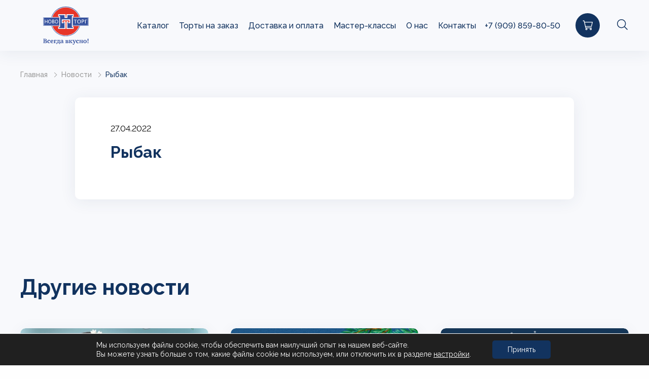

--- FILE ---
content_type: text/html; charset=UTF-8
request_url: https://novotorg.ru/cake-decorations/rybak/
body_size: 13622
content:
<!doctype html>
<html lang="ru-RU" prefix="og: https://ogp.me/ns#">
<head>
	<meta charset="UTF-8">
	<meta http-equiv="X-UA-Compatible" content="IE=edge">
    <meta name="yandex-verification" content="16a2c11335804910" />
	<meta name="viewport" content="width=device-width, initial-scale=1.0">
	<link rel="profile" href="https://gmpg.org/xfn/11">
    <meta name="format-detection" content="telephone=no">
	<script type="text/javascript">
	    var ajax_url = '/wp-admin/admin-ajax.php';
	    var cart_url = 'https://novotorg.ru/cart/';
	</script>

	
<!-- SEO от Rank Math - https://rankmath.com/ -->
<title>Рыбак - Новоторг</title>
<meta name="robots" content="index, follow, max-snippet:-1, max-video-preview:-1, max-image-preview:large"/>
<link rel="canonical" href="https://novotorg.ru/cake-decorations/rybak/" />
<meta property="og:locale" content="ru_RU" />
<meta property="og:type" content="article" />
<meta property="og:title" content="Рыбак - Новоторг" />
<meta property="og:url" content="https://novotorg.ru/cake-decorations/rybak/" />
<meta property="og:site_name" content="Новоторг Хабаровск" />
<meta property="og:image" content="https://novotorg.ru/wp-content/uploads/2022/04/1604628510-f106a691380d51aa627ae4a43701bea1-726x1024.jpg" />
<meta property="og:image:secure_url" content="https://novotorg.ru/wp-content/uploads/2022/04/1604628510-f106a691380d51aa627ae4a43701bea1-726x1024.jpg" />
<meta property="og:image:width" content="640" />
<meta property="og:image:height" content="903" />
<meta property="og:image:alt" content="Рыбак" />
<meta property="og:image:type" content="image/jpeg" />
<meta name="twitter:card" content="summary_large_image" />
<meta name="twitter:title" content="Рыбак - Новоторг" />
<meta name="twitter:image" content="https://novotorg.ru/wp-content/uploads/2022/04/1604628510-f106a691380d51aa627ae4a43701bea1-726x1024.jpg" />
<!-- /Rank Math WordPress SEO плагин -->

<link rel='dns-prefetch' href='//api-maps.yandex.ru' />
<link rel='dns-prefetch' href='//fonts.googleapis.com' />
<link rel="alternate" type="application/rss+xml" title="Новоторг &raquo; Лента" href="https://novotorg.ru/feed/" />
<link rel="alternate" type="application/rss+xml" title="Новоторг &raquo; Лента комментариев" href="https://novotorg.ru/comments/feed/" />
<link rel="alternate" title="oEmbed (JSON)" type="application/json+oembed" href="https://novotorg.ru/wp-json/oembed/1.0/embed?url=https%3A%2F%2Fnovotorg.ru%2Fcake-decorations%2Frybak%2F" />
<link rel="alternate" title="oEmbed (XML)" type="text/xml+oembed" href="https://novotorg.ru/wp-json/oembed/1.0/embed?url=https%3A%2F%2Fnovotorg.ru%2Fcake-decorations%2Frybak%2F&#038;format=xml" />
<style id='wp-img-auto-sizes-contain-inline-css'>
img:is([sizes=auto i],[sizes^="auto," i]){contain-intrinsic-size:3000px 1500px}
/*# sourceURL=wp-img-auto-sizes-contain-inline-css */
</style>
<style id='wp-emoji-styles-inline-css'>

	img.wp-smiley, img.emoji {
		display: inline !important;
		border: none !important;
		box-shadow: none !important;
		height: 1em !important;
		width: 1em !important;
		margin: 0 0.07em !important;
		vertical-align: -0.1em !important;
		background: none !important;
		padding: 0 !important;
	}
/*# sourceURL=wp-emoji-styles-inline-css */
</style>
<style id='wp-block-library-inline-css'>
:root{--wp-block-synced-color:#7a00df;--wp-block-synced-color--rgb:122,0,223;--wp-bound-block-color:var(--wp-block-synced-color);--wp-editor-canvas-background:#ddd;--wp-admin-theme-color:#007cba;--wp-admin-theme-color--rgb:0,124,186;--wp-admin-theme-color-darker-10:#006ba1;--wp-admin-theme-color-darker-10--rgb:0,107,160.5;--wp-admin-theme-color-darker-20:#005a87;--wp-admin-theme-color-darker-20--rgb:0,90,135;--wp-admin-border-width-focus:2px}@media (min-resolution:192dpi){:root{--wp-admin-border-width-focus:1.5px}}.wp-element-button{cursor:pointer}:root .has-very-light-gray-background-color{background-color:#eee}:root .has-very-dark-gray-background-color{background-color:#313131}:root .has-very-light-gray-color{color:#eee}:root .has-very-dark-gray-color{color:#313131}:root .has-vivid-green-cyan-to-vivid-cyan-blue-gradient-background{background:linear-gradient(135deg,#00d084,#0693e3)}:root .has-purple-crush-gradient-background{background:linear-gradient(135deg,#34e2e4,#4721fb 50%,#ab1dfe)}:root .has-hazy-dawn-gradient-background{background:linear-gradient(135deg,#faaca8,#dad0ec)}:root .has-subdued-olive-gradient-background{background:linear-gradient(135deg,#fafae1,#67a671)}:root .has-atomic-cream-gradient-background{background:linear-gradient(135deg,#fdd79a,#004a59)}:root .has-nightshade-gradient-background{background:linear-gradient(135deg,#330968,#31cdcf)}:root .has-midnight-gradient-background{background:linear-gradient(135deg,#020381,#2874fc)}:root{--wp--preset--font-size--normal:16px;--wp--preset--font-size--huge:42px}.has-regular-font-size{font-size:1em}.has-larger-font-size{font-size:2.625em}.has-normal-font-size{font-size:var(--wp--preset--font-size--normal)}.has-huge-font-size{font-size:var(--wp--preset--font-size--huge)}.has-text-align-center{text-align:center}.has-text-align-left{text-align:left}.has-text-align-right{text-align:right}.has-fit-text{white-space:nowrap!important}#end-resizable-editor-section{display:none}.aligncenter{clear:both}.items-justified-left{justify-content:flex-start}.items-justified-center{justify-content:center}.items-justified-right{justify-content:flex-end}.items-justified-space-between{justify-content:space-between}.screen-reader-text{border:0;clip-path:inset(50%);height:1px;margin:-1px;overflow:hidden;padding:0;position:absolute;width:1px;word-wrap:normal!important}.screen-reader-text:focus{background-color:#ddd;clip-path:none;color:#444;display:block;font-size:1em;height:auto;left:5px;line-height:normal;padding:15px 23px 14px;text-decoration:none;top:5px;width:auto;z-index:100000}html :where(.has-border-color){border-style:solid}html :where([style*=border-top-color]){border-top-style:solid}html :where([style*=border-right-color]){border-right-style:solid}html :where([style*=border-bottom-color]){border-bottom-style:solid}html :where([style*=border-left-color]){border-left-style:solid}html :where([style*=border-width]){border-style:solid}html :where([style*=border-top-width]){border-top-style:solid}html :where([style*=border-right-width]){border-right-style:solid}html :where([style*=border-bottom-width]){border-bottom-style:solid}html :where([style*=border-left-width]){border-left-style:solid}html :where(img[class*=wp-image-]){height:auto;max-width:100%}:where(figure){margin:0 0 1em}html :where(.is-position-sticky){--wp-admin--admin-bar--position-offset:var(--wp-admin--admin-bar--height,0px)}@media screen and (max-width:600px){html :where(.is-position-sticky){--wp-admin--admin-bar--position-offset:0px}}

/*# sourceURL=wp-block-library-inline-css */
</style><style id='global-styles-inline-css'>
:root{--wp--preset--aspect-ratio--square: 1;--wp--preset--aspect-ratio--4-3: 4/3;--wp--preset--aspect-ratio--3-4: 3/4;--wp--preset--aspect-ratio--3-2: 3/2;--wp--preset--aspect-ratio--2-3: 2/3;--wp--preset--aspect-ratio--16-9: 16/9;--wp--preset--aspect-ratio--9-16: 9/16;--wp--preset--color--black: #000000;--wp--preset--color--cyan-bluish-gray: #abb8c3;--wp--preset--color--white: #ffffff;--wp--preset--color--pale-pink: #f78da7;--wp--preset--color--vivid-red: #cf2e2e;--wp--preset--color--luminous-vivid-orange: #ff6900;--wp--preset--color--luminous-vivid-amber: #fcb900;--wp--preset--color--light-green-cyan: #7bdcb5;--wp--preset--color--vivid-green-cyan: #00d084;--wp--preset--color--pale-cyan-blue: #8ed1fc;--wp--preset--color--vivid-cyan-blue: #0693e3;--wp--preset--color--vivid-purple: #9b51e0;--wp--preset--gradient--vivid-cyan-blue-to-vivid-purple: linear-gradient(135deg,rgb(6,147,227) 0%,rgb(155,81,224) 100%);--wp--preset--gradient--light-green-cyan-to-vivid-green-cyan: linear-gradient(135deg,rgb(122,220,180) 0%,rgb(0,208,130) 100%);--wp--preset--gradient--luminous-vivid-amber-to-luminous-vivid-orange: linear-gradient(135deg,rgb(252,185,0) 0%,rgb(255,105,0) 100%);--wp--preset--gradient--luminous-vivid-orange-to-vivid-red: linear-gradient(135deg,rgb(255,105,0) 0%,rgb(207,46,46) 100%);--wp--preset--gradient--very-light-gray-to-cyan-bluish-gray: linear-gradient(135deg,rgb(238,238,238) 0%,rgb(169,184,195) 100%);--wp--preset--gradient--cool-to-warm-spectrum: linear-gradient(135deg,rgb(74,234,220) 0%,rgb(151,120,209) 20%,rgb(207,42,186) 40%,rgb(238,44,130) 60%,rgb(251,105,98) 80%,rgb(254,248,76) 100%);--wp--preset--gradient--blush-light-purple: linear-gradient(135deg,rgb(255,206,236) 0%,rgb(152,150,240) 100%);--wp--preset--gradient--blush-bordeaux: linear-gradient(135deg,rgb(254,205,165) 0%,rgb(254,45,45) 50%,rgb(107,0,62) 100%);--wp--preset--gradient--luminous-dusk: linear-gradient(135deg,rgb(255,203,112) 0%,rgb(199,81,192) 50%,rgb(65,88,208) 100%);--wp--preset--gradient--pale-ocean: linear-gradient(135deg,rgb(255,245,203) 0%,rgb(182,227,212) 50%,rgb(51,167,181) 100%);--wp--preset--gradient--electric-grass: linear-gradient(135deg,rgb(202,248,128) 0%,rgb(113,206,126) 100%);--wp--preset--gradient--midnight: linear-gradient(135deg,rgb(2,3,129) 0%,rgb(40,116,252) 100%);--wp--preset--font-size--small: 13px;--wp--preset--font-size--medium: 20px;--wp--preset--font-size--large: 36px;--wp--preset--font-size--x-large: 42px;--wp--preset--spacing--20: 0.44rem;--wp--preset--spacing--30: 0.67rem;--wp--preset--spacing--40: 1rem;--wp--preset--spacing--50: 1.5rem;--wp--preset--spacing--60: 2.25rem;--wp--preset--spacing--70: 3.38rem;--wp--preset--spacing--80: 5.06rem;--wp--preset--shadow--natural: 6px 6px 9px rgba(0, 0, 0, 0.2);--wp--preset--shadow--deep: 12px 12px 50px rgba(0, 0, 0, 0.4);--wp--preset--shadow--sharp: 6px 6px 0px rgba(0, 0, 0, 0.2);--wp--preset--shadow--outlined: 6px 6px 0px -3px rgb(255, 255, 255), 6px 6px rgb(0, 0, 0);--wp--preset--shadow--crisp: 6px 6px 0px rgb(0, 0, 0);}:where(.is-layout-flex){gap: 0.5em;}:where(.is-layout-grid){gap: 0.5em;}body .is-layout-flex{display: flex;}.is-layout-flex{flex-wrap: wrap;align-items: center;}.is-layout-flex > :is(*, div){margin: 0;}body .is-layout-grid{display: grid;}.is-layout-grid > :is(*, div){margin: 0;}:where(.wp-block-columns.is-layout-flex){gap: 2em;}:where(.wp-block-columns.is-layout-grid){gap: 2em;}:where(.wp-block-post-template.is-layout-flex){gap: 1.25em;}:where(.wp-block-post-template.is-layout-grid){gap: 1.25em;}.has-black-color{color: var(--wp--preset--color--black) !important;}.has-cyan-bluish-gray-color{color: var(--wp--preset--color--cyan-bluish-gray) !important;}.has-white-color{color: var(--wp--preset--color--white) !important;}.has-pale-pink-color{color: var(--wp--preset--color--pale-pink) !important;}.has-vivid-red-color{color: var(--wp--preset--color--vivid-red) !important;}.has-luminous-vivid-orange-color{color: var(--wp--preset--color--luminous-vivid-orange) !important;}.has-luminous-vivid-amber-color{color: var(--wp--preset--color--luminous-vivid-amber) !important;}.has-light-green-cyan-color{color: var(--wp--preset--color--light-green-cyan) !important;}.has-vivid-green-cyan-color{color: var(--wp--preset--color--vivid-green-cyan) !important;}.has-pale-cyan-blue-color{color: var(--wp--preset--color--pale-cyan-blue) !important;}.has-vivid-cyan-blue-color{color: var(--wp--preset--color--vivid-cyan-blue) !important;}.has-vivid-purple-color{color: var(--wp--preset--color--vivid-purple) !important;}.has-black-background-color{background-color: var(--wp--preset--color--black) !important;}.has-cyan-bluish-gray-background-color{background-color: var(--wp--preset--color--cyan-bluish-gray) !important;}.has-white-background-color{background-color: var(--wp--preset--color--white) !important;}.has-pale-pink-background-color{background-color: var(--wp--preset--color--pale-pink) !important;}.has-vivid-red-background-color{background-color: var(--wp--preset--color--vivid-red) !important;}.has-luminous-vivid-orange-background-color{background-color: var(--wp--preset--color--luminous-vivid-orange) !important;}.has-luminous-vivid-amber-background-color{background-color: var(--wp--preset--color--luminous-vivid-amber) !important;}.has-light-green-cyan-background-color{background-color: var(--wp--preset--color--light-green-cyan) !important;}.has-vivid-green-cyan-background-color{background-color: var(--wp--preset--color--vivid-green-cyan) !important;}.has-pale-cyan-blue-background-color{background-color: var(--wp--preset--color--pale-cyan-blue) !important;}.has-vivid-cyan-blue-background-color{background-color: var(--wp--preset--color--vivid-cyan-blue) !important;}.has-vivid-purple-background-color{background-color: var(--wp--preset--color--vivid-purple) !important;}.has-black-border-color{border-color: var(--wp--preset--color--black) !important;}.has-cyan-bluish-gray-border-color{border-color: var(--wp--preset--color--cyan-bluish-gray) !important;}.has-white-border-color{border-color: var(--wp--preset--color--white) !important;}.has-pale-pink-border-color{border-color: var(--wp--preset--color--pale-pink) !important;}.has-vivid-red-border-color{border-color: var(--wp--preset--color--vivid-red) !important;}.has-luminous-vivid-orange-border-color{border-color: var(--wp--preset--color--luminous-vivid-orange) !important;}.has-luminous-vivid-amber-border-color{border-color: var(--wp--preset--color--luminous-vivid-amber) !important;}.has-light-green-cyan-border-color{border-color: var(--wp--preset--color--light-green-cyan) !important;}.has-vivid-green-cyan-border-color{border-color: var(--wp--preset--color--vivid-green-cyan) !important;}.has-pale-cyan-blue-border-color{border-color: var(--wp--preset--color--pale-cyan-blue) !important;}.has-vivid-cyan-blue-border-color{border-color: var(--wp--preset--color--vivid-cyan-blue) !important;}.has-vivid-purple-border-color{border-color: var(--wp--preset--color--vivid-purple) !important;}.has-vivid-cyan-blue-to-vivid-purple-gradient-background{background: var(--wp--preset--gradient--vivid-cyan-blue-to-vivid-purple) !important;}.has-light-green-cyan-to-vivid-green-cyan-gradient-background{background: var(--wp--preset--gradient--light-green-cyan-to-vivid-green-cyan) !important;}.has-luminous-vivid-amber-to-luminous-vivid-orange-gradient-background{background: var(--wp--preset--gradient--luminous-vivid-amber-to-luminous-vivid-orange) !important;}.has-luminous-vivid-orange-to-vivid-red-gradient-background{background: var(--wp--preset--gradient--luminous-vivid-orange-to-vivid-red) !important;}.has-very-light-gray-to-cyan-bluish-gray-gradient-background{background: var(--wp--preset--gradient--very-light-gray-to-cyan-bluish-gray) !important;}.has-cool-to-warm-spectrum-gradient-background{background: var(--wp--preset--gradient--cool-to-warm-spectrum) !important;}.has-blush-light-purple-gradient-background{background: var(--wp--preset--gradient--blush-light-purple) !important;}.has-blush-bordeaux-gradient-background{background: var(--wp--preset--gradient--blush-bordeaux) !important;}.has-luminous-dusk-gradient-background{background: var(--wp--preset--gradient--luminous-dusk) !important;}.has-pale-ocean-gradient-background{background: var(--wp--preset--gradient--pale-ocean) !important;}.has-electric-grass-gradient-background{background: var(--wp--preset--gradient--electric-grass) !important;}.has-midnight-gradient-background{background: var(--wp--preset--gradient--midnight) !important;}.has-small-font-size{font-size: var(--wp--preset--font-size--small) !important;}.has-medium-font-size{font-size: var(--wp--preset--font-size--medium) !important;}.has-large-font-size{font-size: var(--wp--preset--font-size--large) !important;}.has-x-large-font-size{font-size: var(--wp--preset--font-size--x-large) !important;}
/*# sourceURL=global-styles-inline-css */
</style>

<style id='classic-theme-styles-inline-css'>
/*! This file is auto-generated */
.wp-block-button__link{color:#fff;background-color:#32373c;border-radius:9999px;box-shadow:none;text-decoration:none;padding:calc(.667em + 2px) calc(1.333em + 2px);font-size:1.125em}.wp-block-file__button{background:#32373c;color:#fff;text-decoration:none}
/*# sourceURL=/wp-includes/css/classic-themes.min.css */
</style>
<link rel='stylesheet' id='woocommerce-layout-css' href='https://novotorg.ru/wp-content/plugins/woocommerce/assets/css/woocommerce-layout.css?ver=6.4.1' media='all' />
<link rel='stylesheet' id='woocommerce-smallscreen-css' href='https://novotorg.ru/wp-content/plugins/woocommerce/assets/css/woocommerce-smallscreen.css?ver=6.4.1' media='only screen and (max-width: 768px)' />
<link rel='stylesheet' id='woocommerce-general-css' href='https://novotorg.ru/wp-content/plugins/woocommerce/assets/css/woocommerce.css?ver=6.4.1' media='all' />
<style id='woocommerce-inline-inline-css'>
.woocommerce form .form-row .required { visibility: visible; }
/*# sourceURL=woocommerce-inline-inline-css */
</style>
<link rel='stylesheet' id='raleway-font-css-css' href='https://fonts.googleapis.com/css2?family=Raleway%3Awght%40400%3B500%3B700&#038;display=swap&#038;ver=1.1.14' media='all' />
<link rel='stylesheet' id='air-datepicker-css' href='https://novotorg.ru/wp-content/themes/novotorg/css/air-datepicker.css?ver=1.1.14' media='all' />
<link rel='stylesheet' id='lightgallery-css' href='https://novotorg.ru/wp-content/themes/novotorg/css/lightgallery.css?ver=1.1.14' media='all' />
<link rel='stylesheet' id='splide-css' href='https://novotorg.ru/wp-content/themes/novotorg/css/splide/splide.min.css?ver=1.1.14' media='all' />
<link rel='stylesheet' id='novotorg-style-css' href='https://novotorg.ru/wp-content/themes/novotorg/style.css?ver=1.1.14' media='all' />
<link rel='stylesheet' id='moove_gdpr_frontend-css' href='https://novotorg.ru/wp-content/plugins/gdpr-cookie-compliance/dist/styles/gdpr-main-nf.css?ver=4.16.1' media='all' />
<style id='moove_gdpr_frontend-inline-css'>
				#moove_gdpr_cookie_modal .moove-gdpr-modal-content .moove-gdpr-tab-main h3.tab-title, 
				#moove_gdpr_cookie_modal .moove-gdpr-modal-content .moove-gdpr-tab-main span.tab-title,
				#moove_gdpr_cookie_modal .moove-gdpr-modal-content .moove-gdpr-modal-left-content #moove-gdpr-menu li a, 
				#moove_gdpr_cookie_modal .moove-gdpr-modal-content .moove-gdpr-modal-left-content #moove-gdpr-menu li button,
				#moove_gdpr_cookie_modal .moove-gdpr-modal-content .moove-gdpr-modal-left-content .moove-gdpr-branding-cnt a,
				#moove_gdpr_cookie_modal .moove-gdpr-modal-content .moove-gdpr-modal-footer-content .moove-gdpr-button-holder a.mgbutton, 
				#moove_gdpr_cookie_modal .moove-gdpr-modal-content .moove-gdpr-modal-footer-content .moove-gdpr-button-holder button.mgbutton,
				#moove_gdpr_cookie_modal .cookie-switch .cookie-slider:after, 
				#moove_gdpr_cookie_modal .cookie-switch .slider:after, 
				#moove_gdpr_cookie_modal .switch .cookie-slider:after, 
				#moove_gdpr_cookie_modal .switch .slider:after,
				#moove_gdpr_cookie_info_bar .moove-gdpr-info-bar-container .moove-gdpr-info-bar-content p, 
				#moove_gdpr_cookie_info_bar .moove-gdpr-info-bar-container .moove-gdpr-info-bar-content p a,
				#moove_gdpr_cookie_info_bar .moove-gdpr-info-bar-container .moove-gdpr-info-bar-content a.mgbutton, 
				#moove_gdpr_cookie_info_bar .moove-gdpr-info-bar-container .moove-gdpr-info-bar-content button.mgbutton,
				#moove_gdpr_cookie_modal .moove-gdpr-modal-content .moove-gdpr-tab-main .moove-gdpr-tab-main-content h1, 
				#moove_gdpr_cookie_modal .moove-gdpr-modal-content .moove-gdpr-tab-main .moove-gdpr-tab-main-content h2, 
				#moove_gdpr_cookie_modal .moove-gdpr-modal-content .moove-gdpr-tab-main .moove-gdpr-tab-main-content h3, 
				#moove_gdpr_cookie_modal .moove-gdpr-modal-content .moove-gdpr-tab-main .moove-gdpr-tab-main-content h4, 
				#moove_gdpr_cookie_modal .moove-gdpr-modal-content .moove-gdpr-tab-main .moove-gdpr-tab-main-content h5, 
				#moove_gdpr_cookie_modal .moove-gdpr-modal-content .moove-gdpr-tab-main .moove-gdpr-tab-main-content h6,
				#moove_gdpr_cookie_modal .moove-gdpr-modal-content.moove_gdpr_modal_theme_v2 .moove-gdpr-modal-title .tab-title,
				#moove_gdpr_cookie_modal .moove-gdpr-modal-content.moove_gdpr_modal_theme_v2 .moove-gdpr-tab-main h3.tab-title, 
				#moove_gdpr_cookie_modal .moove-gdpr-modal-content.moove_gdpr_modal_theme_v2 .moove-gdpr-tab-main span.tab-title,
				#moove_gdpr_cookie_modal .moove-gdpr-modal-content.moove_gdpr_modal_theme_v2 .moove-gdpr-branding-cnt a {
				 	font-weight: inherit				}
			#moove_gdpr_cookie_modal,#moove_gdpr_cookie_info_bar,.gdpr_cookie_settings_shortcode_content{font-family:inherit}#moove_gdpr_save_popup_settings_button{background-color:#373737;color:#fff}#moove_gdpr_save_popup_settings_button:hover{background-color:#000}#moove_gdpr_cookie_info_bar .moove-gdpr-info-bar-container .moove-gdpr-info-bar-content a.mgbutton,#moove_gdpr_cookie_info_bar .moove-gdpr-info-bar-container .moove-gdpr-info-bar-content button.mgbutton{background-color:#12335f}#moove_gdpr_cookie_modal .moove-gdpr-modal-content .moove-gdpr-modal-footer-content .moove-gdpr-button-holder a.mgbutton,#moove_gdpr_cookie_modal .moove-gdpr-modal-content .moove-gdpr-modal-footer-content .moove-gdpr-button-holder button.mgbutton,.gdpr_cookie_settings_shortcode_content .gdpr-shr-button.button-green{background-color:#12335f;border-color:#12335f}#moove_gdpr_cookie_modal .moove-gdpr-modal-content .moove-gdpr-modal-footer-content .moove-gdpr-button-holder a.mgbutton:hover,#moove_gdpr_cookie_modal .moove-gdpr-modal-content .moove-gdpr-modal-footer-content .moove-gdpr-button-holder button.mgbutton:hover,.gdpr_cookie_settings_shortcode_content .gdpr-shr-button.button-green:hover{background-color:#fff;color:#12335f}#moove_gdpr_cookie_modal .moove-gdpr-modal-content .moove-gdpr-modal-close i,#moove_gdpr_cookie_modal .moove-gdpr-modal-content .moove-gdpr-modal-close span.gdpr-icon{background-color:#12335f;border:1px solid #12335f}#moove_gdpr_cookie_info_bar span.change-settings-button.focus-g,#moove_gdpr_cookie_info_bar span.change-settings-button:focus,#moove_gdpr_cookie_info_bar button.change-settings-button.focus-g,#moove_gdpr_cookie_info_bar button.change-settings-button:focus{-webkit-box-shadow:0 0 1px 3px #12335f;-moz-box-shadow:0 0 1px 3px #12335f;box-shadow:0 0 1px 3px #12335f}#moove_gdpr_cookie_modal .moove-gdpr-modal-content .moove-gdpr-modal-close i:hover,#moove_gdpr_cookie_modal .moove-gdpr-modal-content .moove-gdpr-modal-close span.gdpr-icon:hover,#moove_gdpr_cookie_info_bar span[data-href]>u.change-settings-button{color:#12335f}#moove_gdpr_cookie_modal .moove-gdpr-modal-content .moove-gdpr-modal-left-content #moove-gdpr-menu li.menu-item-selected a span.gdpr-icon,#moove_gdpr_cookie_modal .moove-gdpr-modal-content .moove-gdpr-modal-left-content #moove-gdpr-menu li.menu-item-selected button span.gdpr-icon{color:inherit}#moove_gdpr_cookie_modal .moove-gdpr-modal-content .moove-gdpr-modal-left-content #moove-gdpr-menu li a span.gdpr-icon,#moove_gdpr_cookie_modal .moove-gdpr-modal-content .moove-gdpr-modal-left-content #moove-gdpr-menu li button span.gdpr-icon{color:inherit}#moove_gdpr_cookie_modal .gdpr-acc-link{line-height:0;font-size:0;color:transparent;position:absolute}#moove_gdpr_cookie_modal .moove-gdpr-modal-content .moove-gdpr-modal-close:hover i,#moove_gdpr_cookie_modal .moove-gdpr-modal-content .moove-gdpr-modal-left-content #moove-gdpr-menu li a,#moove_gdpr_cookie_modal .moove-gdpr-modal-content .moove-gdpr-modal-left-content #moove-gdpr-menu li button,#moove_gdpr_cookie_modal .moove-gdpr-modal-content .moove-gdpr-modal-left-content #moove-gdpr-menu li button i,#moove_gdpr_cookie_modal .moove-gdpr-modal-content .moove-gdpr-modal-left-content #moove-gdpr-menu li a i,#moove_gdpr_cookie_modal .moove-gdpr-modal-content .moove-gdpr-tab-main .moove-gdpr-tab-main-content a:hover,#moove_gdpr_cookie_info_bar.moove-gdpr-dark-scheme .moove-gdpr-info-bar-container .moove-gdpr-info-bar-content a.mgbutton:hover,#moove_gdpr_cookie_info_bar.moove-gdpr-dark-scheme .moove-gdpr-info-bar-container .moove-gdpr-info-bar-content button.mgbutton:hover,#moove_gdpr_cookie_info_bar.moove-gdpr-dark-scheme .moove-gdpr-info-bar-container .moove-gdpr-info-bar-content a:hover,#moove_gdpr_cookie_info_bar.moove-gdpr-dark-scheme .moove-gdpr-info-bar-container .moove-gdpr-info-bar-content button:hover,#moove_gdpr_cookie_info_bar.moove-gdpr-dark-scheme .moove-gdpr-info-bar-container .moove-gdpr-info-bar-content span.change-settings-button:hover,#moove_gdpr_cookie_info_bar.moove-gdpr-dark-scheme .moove-gdpr-info-bar-container .moove-gdpr-info-bar-content button.change-settings-button:hover,#moove_gdpr_cookie_info_bar.moove-gdpr-dark-scheme .moove-gdpr-info-bar-container .moove-gdpr-info-bar-content u.change-settings-button:hover,#moove_gdpr_cookie_info_bar span[data-href]>u.change-settings-button,#moove_gdpr_cookie_info_bar.moove-gdpr-dark-scheme .moove-gdpr-info-bar-container .moove-gdpr-info-bar-content a.mgbutton.focus-g,#moove_gdpr_cookie_info_bar.moove-gdpr-dark-scheme .moove-gdpr-info-bar-container .moove-gdpr-info-bar-content button.mgbutton.focus-g,#moove_gdpr_cookie_info_bar.moove-gdpr-dark-scheme .moove-gdpr-info-bar-container .moove-gdpr-info-bar-content a.focus-g,#moove_gdpr_cookie_info_bar.moove-gdpr-dark-scheme .moove-gdpr-info-bar-container .moove-gdpr-info-bar-content button.focus-g,#moove_gdpr_cookie_info_bar.moove-gdpr-dark-scheme .moove-gdpr-info-bar-container .moove-gdpr-info-bar-content a.mgbutton:focus,#moove_gdpr_cookie_info_bar.moove-gdpr-dark-scheme .moove-gdpr-info-bar-container .moove-gdpr-info-bar-content button.mgbutton:focus,#moove_gdpr_cookie_info_bar.moove-gdpr-dark-scheme .moove-gdpr-info-bar-container .moove-gdpr-info-bar-content a:focus,#moove_gdpr_cookie_info_bar.moove-gdpr-dark-scheme .moove-gdpr-info-bar-container .moove-gdpr-info-bar-content button:focus,#moove_gdpr_cookie_info_bar.moove-gdpr-dark-scheme .moove-gdpr-info-bar-container .moove-gdpr-info-bar-content span.change-settings-button.focus-g,span.change-settings-button:focus,button.change-settings-button.focus-g,button.change-settings-button:focus,#moove_gdpr_cookie_info_bar.moove-gdpr-dark-scheme .moove-gdpr-info-bar-container .moove-gdpr-info-bar-content u.change-settings-button.focus-g,#moove_gdpr_cookie_info_bar.moove-gdpr-dark-scheme .moove-gdpr-info-bar-container .moove-gdpr-info-bar-content u.change-settings-button:focus{color:#12335f}#moove_gdpr_cookie_modal .moove-gdpr-branding.focus-g span,#moove_gdpr_cookie_modal .moove-gdpr-modal-content .moove-gdpr-tab-main a.focus-g{color:#12335f}#moove_gdpr_cookie_modal.gdpr_lightbox-hide{display:none}
/*# sourceURL=moove_gdpr_frontend-inline-css */
</style>
<script src="https://novotorg.ru/wp-content/plugins/wp-yandex-metrika/assets/YmEc.min.js?ver=1.2.0" id="wp-yandex-metrika_YmEc-js"></script>
<script id="wp-yandex-metrika_YmEc-js-after">
window.tmpwpym={datalayername:'dataLayer',counters:JSON.parse('[{"number":"95301246","webvisor":"1"}]'),targets:JSON.parse('[]')};
//# sourceURL=wp-yandex-metrika_YmEc-js-after
</script>
<script src="https://novotorg.ru/wp-includes/js/jquery/jquery.min.js?ver=3.7.1" id="jquery-core-js"></script>
<script src="https://novotorg.ru/wp-includes/js/jquery/jquery-migrate.min.js?ver=3.4.1" id="jquery-migrate-js"></script>
<script src="https://novotorg.ru/wp-content/plugins/wp-yandex-metrika/assets/frontend.min.js?ver=1.2.0" id="wp-yandex-metrika_frontend-js"></script>
<link rel="https://api.w.org/" href="https://novotorg.ru/wp-json/" /><link rel="alternate" title="JSON" type="application/json" href="https://novotorg.ru/wp-json/wp/v2/cake-decorations/1002" /><link rel="EditURI" type="application/rsd+xml" title="RSD" href="https://novotorg.ru/xmlrpc.php?rsd" />
<meta name="generator" content="WordPress 6.9" />
<link rel='shortlink' href='https://novotorg.ru/?p=1002' />
<meta name="verification" content="f612c7d25f5690ad41496fcfdbf8d1" />	<noscript><style>.woocommerce-product-gallery{ opacity: 1 !important; }</style></noscript>
	        <!-- Yandex.Metrica counter -->
        <script type="text/javascript">
            (function (m, e, t, r, i, k, a) {
                m[i] = m[i] || function () {
                    (m[i].a = m[i].a || []).push(arguments)
                };
                m[i].l = 1 * new Date();
                k = e.createElement(t), a = e.getElementsByTagName(t)[0], k.async = 1, k.src = r, a.parentNode.insertBefore(k, a)
            })

            (window, document, "script", "https://mc.yandex.ru/metrika/tag.js", "ym");

            ym("95301246", "init", {
                clickmap: true,
                trackLinks: true,
                accurateTrackBounce: true,
                webvisor: true,
                ecommerce: "dataLayer",
                params: {
                    __ym: {
                        "ymCmsPlugin": {
                            "cms": "wordpress",
                            "cmsVersion":"6.9",
                            "pluginVersion": "1.2.0",
                            "ymCmsRip": "1555604426"
                        }
                    }
                }
            });
        </script>
        <!-- /Yandex.Metrica counter -->
        <link rel="icon" href="https://novotorg.ru/wp-content/uploads/2024/09/whatsapp-image-2024-09-03-at-10.51.05.jpeg" sizes="32x32" />
<link rel="icon" href="https://novotorg.ru/wp-content/uploads/2024/09/whatsapp-image-2024-09-03-at-10.51.05.jpeg" sizes="192x192" />
<link rel="apple-touch-icon" href="https://novotorg.ru/wp-content/uploads/2024/09/whatsapp-image-2024-09-03-at-10.51.05.jpeg" />
<meta name="msapplication-TileImage" content="https://novotorg.ru/wp-content/uploads/2024/09/whatsapp-image-2024-09-03-at-10.51.05.jpeg" />
		<style id="wp-custom-css">
			.moove-gdpr-branding-cnt {
	display: none;
}
#moove_gdpr_cookie_info_bar .moove-gdpr-info-bar-container .moove-gdpr-info-bar-content a.mgbutton, #moove_gdpr_cookie_info_bar .moove-gdpr-info-bar-container .moove-gdpr-info-bar-content button.mgbutton {
	border-radius: 5px;
}

#moove_gdpr_cookie_modal .moove-gdpr-modal-content .moove-gdpr-modal-footer-content .moove-gdpr-button-holder a.mgbutton, #moove_gdpr_cookie_modal .moove-gdpr-modal-content .moove-gdpr-modal-footer-content .moove-gdpr-button-holder button.mgbutton {
	border-radius: 5px;
}

.news-text ul {
	list-style: initial;
}		</style>
		</head>

<body>
    <div class="wrapper">
        <header class="page-header-wrapper">
            <div class="header-desktop-menu">
                <div class="header-menu">
                    <a class="logo-link" href="/">
                        <img src="https://novotorg.ru/wp-content/uploads/2025/03/novotorg_logo.svg" alt="Логотип">
                    </a>
                    <ul id="menu-glavnoe-menyu" class="header-links"><li id="menu-item-125" class="menu-item menu-item-type-post_type menu-item-object-page menu-item-125"><a href="https://novotorg.ru/catalog/">Каталог</a></li>
<li id="menu-item-166" class="menu-item menu-item-type-post_type menu-item-object-page menu-item-166"><a href="https://novotorg.ru/assembly/">Торты на заказ</a></li>
<li id="menu-item-169" class="menu-item menu-item-type-post_type menu-item-object-page menu-item-169"><a href="https://novotorg.ru/delivery-and-payment/">Доставка и оплата</a></li>
<li id="menu-item-8227" class="menu-item menu-item-type-post_type menu-item-object-page menu-item-8227"><a href="https://novotorg.ru/master-classes/">Мастер-классы</a></li>
<li id="menu-item-273" class="menu-item menu-item-type-post_type menu-item-object-page current_page_parent menu-item-273"><a href="https://novotorg.ru/news/">О нас</a></li>
<li id="menu-item-163" class="menu-item menu-item-type-post_type menu-item-object-page menu-item-163"><a href="https://novotorg.ru/contacts/">Контакты</a></li>
</ul>                </div>
                <div class="header-phone-cart-search">
                    <a href="tel:+7 (909) 859-80-50">+7 (909) 859-80-50</a>
                    <a href="https://novotorg.ru/cart/" class="cartButton">
                                                <img src="https://novotorg.ru/wp-content/themes/novotorg/images/cart.svg" alt="Корзина">
                    </a>
                    <form class="searchFieldWrapper" action="/">
                        <div class="clearSearch" id="clearSearch"></div>
                        <input type="text" value="" class="searchField" name="s" placeholder="Поиск" id="searchField">
                        <div style="ajax-search-wrap">
                            <ul class="ajax-search"></ul>   
                        </div>  
                    </form>
                    <input type="checkbox" id="isSearchOpen">
                    <div id="searchButton">
                        <img src="https://novotorg.ru/wp-content/themes/novotorg/images/search.svg" alt="Поиск">
                    </div>    
                </div>
            </div>
            <div class="header-mobile-menu">
                <a class="logo-link" href="/">
                    <img src="https://novotorg.ru/wp-content/uploads/2025/03/novotorg_logo.svg" alt="Логотип">
                </a>
                <div class="mobile-icons">                    
                    <div id="searchButtonMobile">
                        <img src="https://novotorg.ru/wp-content/themes/novotorg/images/search.svg" alt="Поиск">
                    </div>
                    <input type="checkbox" name="" id="showMobileSearch">
                    <a href="https://novotorg.ru/cart/" class="cartButton">
                        <img src="https://novotorg.ru/wp-content/themes/novotorg/images/cartMobile.svg" alt="Корзина">
                    </a>
                    <input type="checkbox" name="" id="showMobileMenu">
                    <div class="hamburger-lines" id="hamburgerMenu">
                        <div class="line line1"></div>
                        <div class="line line2"></div>
                        <div class="line line3"></div>
                    </div>
                </div>
                <div class="search-menu">
                    <div class="search-menu-header">
                        <form class="searchFieldWrapper" action="/">
                            <div class="clearSearch" id="clearSearchMobile"></div>
                            <input type="text" value="" class="searchField" name="s" placeholder="Поиск" id="searchFieldMobile">      
                            <div style="ajax-search-wrap">
                                <ul class="ajax-search"></ul>   
                            </div>
                        </form>
                        <span id="cancelMobileSearch">Отмена</span>
                    </div>
                    <button class="button">Найти</button>
                </div>
                <div class="mobile-menu">
                    <ul id="menu-glavnoe-menyu-1" class="mobile-header-links"><li class="menu-item menu-item-type-post_type menu-item-object-page menu-item-125"><a href="https://novotorg.ru/catalog/">Каталог</a></li>
<li class="menu-item menu-item-type-post_type menu-item-object-page menu-item-166"><a href="https://novotorg.ru/assembly/">Торты на заказ</a></li>
<li class="menu-item menu-item-type-post_type menu-item-object-page menu-item-169"><a href="https://novotorg.ru/delivery-and-payment/">Доставка и оплата</a></li>
<li class="menu-item menu-item-type-post_type menu-item-object-page menu-item-8227"><a href="https://novotorg.ru/master-classes/">Мастер-классы</a></li>
<li class="menu-item menu-item-type-post_type menu-item-object-page current_page_parent menu-item-273"><a href="https://novotorg.ru/news/">О нас</a></li>
<li class="menu-item menu-item-type-post_type menu-item-object-page menu-item-163"><a href="https://novotorg.ru/contacts/">Контакты</a></li>
</ul>                    <div class="mobile-menu-footer">
                        <p>г. Хабаровск, ул. Почтовая, 51</p>
                        <a href="tel:+7 (909) 859-80-50">+7 (909) 859-80-50</a>
                        <div class="socials">
                                                            <a href="https://vk.com/novotorg27">
                                    <img src="https://novotorg.ru/wp-content/uploads/2022/04/vk.svg" alt="ВКонтакте">
                                </a>
                                                            <a href="https://t.me/novotorg_khv">
                                    <img src="https://novotorg.ru/wp-content/uploads/2022/04/telegram.svg" alt="Телеграм">
                                </a>
                                                    </div>
                    </div>
                </div>
            </div>
        </header><main class="card-content">
    <ol class="breadscrumbs">
        <li>
            <a href="/">Главная</a>
        </li>
        <li>
            <a href="/news">Новости</a>
        </li>
        <li class="selected">
            Рыбак        </li>
    </ol>
		    <section class="news-info no-image no-image">
                        <article class="news-description">
                <header class="news=header">
                    <p class="date-w">27.04.2022</p>
                    <h1>Рыбак</h1>
                </header>
                <main>
                    <div class="news-text">
                                                                    </div>
                </main>
            </article>
	    </section>
	                    <section class="recommended-news">
                <header>
                    <h3>
                        Другие новости
                    </h3>
                </header>
                <section class="news-feed">
                                    <a href="https://novotorg.ru/2025/12/30/tort-morozhenoe-ot-novotorg-v-novogodnem-oformlenii-v-prodazhe-ves-yanvar/">
                        <article class="news">
                            <div class="news-image">
                                                                    <img src="https://novotorg.ru/wp-content/uploads/2025/12/5298710361945083577s.jpg" alt="Торт — мороженое от Новоторг в новогоднем оформлении в продаже весь январь">
                                                            </div>
                            <header class="news-header">Торт — мороженое от Новоторг в новогоднем оформлении в продаже весь январь</header>
                            <p class="news-brief"></p>
                            <footer class="news-date">30.12.2025</footer>
                        </article>
                    </a>
                                    <a href="https://novotorg.ru/2025/12/29/novogodnyaya-prazdnichnaya-kollekcziya-ot-novotorg-v-prodazhe-s-28-dekabrya-do-2-yanvarya/">
                        <article class="news">
                            <div class="news-image">
                                                                    <img src="https://novotorg.ru/wp-content/uploads/2025/12/5361764158342370491-2.jpg" alt="Новогодняя праздничная коллекция от Новоторг в продаже с 28 декабря до 2 января">
                                                            </div>
                            <header class="news-header">Новогодняя праздничная коллекция от Новоторг в продаже с 28 декабря до 2 января</header>
                            <p class="news-brief"></p>
                            <footer class="news-date">29.12.2025</footer>
                        </article>
                    </a>
                                    <a href="https://novotorg.ru/2025/12/21/novotorg-zapuskaet-novogodnyuyu-pochtu/">
                        <article class="news">
                            <div class="news-image">
                                                                    <img src="https://novotorg.ru/wp-content/uploads/2025/12/61b68057-729e-4dca-847a-e76dadfba673.jpeg" alt="Новоторг запускает Новогоднюю почту">
                                                            </div>
                            <header class="news-header">Новоторг запускает Новогоднюю почту</header>
                            <p class="news-brief"></p>
                            <footer class="news-date">21.12.2025</footer>
                        </article>
                    </a>
                                </section>
            </section>
            </main>


		<footer class="page-footer-wrapper">
            <div class="footer-links-wrapper">
                <div class="footer-links-wrapper-adress">
                    <div>
                        <a href="/"><img class="footer-logotype" src="https://novotorg.ru/wp-content/uploads/2025/03/novotorg_logo.svg" alt="Логотип"></a>
                        <div>
                            <div>
                                <p>г. Хабаровск, ул. Почтовая, 51</p>
                            </div>
                            <a href="https://2gis.ru/khabarovsk/search/%D0%BD%D0%BE%D0%B2%D0%BE%D1%82%D0%BE%D1%80%D0%B3" target="_blank">
                                <img class="logo-2gis" src="https://novotorg.ru/wp-content/themes/novotorg/images/2gis.svg" alt="Ссылка на 2ГИС">
                            </a>
                        </div>
                    </div>
                    <p>© 2022 Новоторг</p>
                </div>
                <div class="footer-links">
                    <div class="links-list">
                        <ul id="menu-menyu-v-podvale-sleva" class="menu"><li id="menu-item-673" class="menu-item menu-item-type-post_type menu-item-object-page menu-item-673"><a href="https://novotorg.ru/catalog/">Каталог</a></li>
<li id="menu-item-674" class="menu-item menu-item-type-post_type menu-item-object-page menu-item-674"><a href="https://novotorg.ru/assembly/">Торты на заказ</a></li>
<li id="menu-item-675" class="menu-item menu-item-type-post_type menu-item-object-page menu-item-675"><a href="https://novotorg.ru/delivery-and-payment/">Доставка и оплата</a></li>
<li id="menu-item-676" class="menu-item menu-item-type-post_type menu-item-object-page current_page_parent menu-item-676"><a href="https://novotorg.ru/news/">О нас</a></li>
<li id="menu-item-8347" class="menu-item menu-item-type-post_type menu-item-object-page menu-item-8347"><a href="https://novotorg.ru/postavshhikam/">Поставщикам</a></li>
<li id="menu-item-677" class="menu-item menu-item-type-post_type menu-item-object-page menu-item-677"><a href="https://novotorg.ru/contacts/">Контакты</a></li>
</ul>                        <ul id="menu-menyu-v-podvale-sprava" class="menu"><li id="menu-item-678" class="menu-item menu-item-type-post_type menu-item-object-page current_page_parent menu-item-678"><a href="https://novotorg.ru/news/">Новости</a></li>
<li id="menu-item-680" class="menu-item menu-item-type-post_type menu-item-object-page menu-item-680"><a href="https://novotorg.ru/master-classes/">Мастер-классы</a></li>
<li id="menu-item-681" class="menu-item menu-item-type-post_type menu-item-object-page menu-item-681"><a href="https://novotorg.ru/mission/">Миссия и ценности</a></li>
<li id="menu-item-682" class="menu-item menu-item-type-post_type menu-item-object-page menu-item-682"><a href="https://novotorg.ru/history/">История и достижения</a></li>
</ul>                    </div>
                    <p>
                        <a href="/privacy/">Политика обработки ПД</a>
                    </p>
                </div>
            </div>
            <div class="footer-contacts-wrapper">
                <div class="footer-contacts">
                    <div class="footer-contacts-col">
                        <div class="footer-contact">
                            <p>Доставка тортов</p>
                            <p>+7 (909) 859-80-50</p>
                        </div>
                        <div class="footer-contact">
                            <p>Мы в соцсетях</p>
                                                            <a target="_blank" href="https://vk.com/novotorg27">
                                    <img src="https://novotorg.ru/wp-content/uploads/2022/04/vk.svg" alt="ВКонтакте">
                                </a>
                                                            <a target="_blank" href="https://t.me/novotorg_khv">
                                    <img src="https://novotorg.ru/wp-content/uploads/2022/04/telegram.svg" alt="Телеграм">
                                </a>
                                                    </div>
                        <div class="footer-contact">
                            <p>По вопросам качества продукции</p>
                            <p>+7 (909) 802-01-74</p>
                        </div>
                        <div class="footer-contact">
                            <p>пн - пт с 9:00 до 17:00</p>
                        </div>
                    </div>
                    <div class="footer-contacts-col">
                                                    <div class="footer-contact">
                                <p>Стол заказов Муравьева-Амурского 23</p>
                                <p>+7 (4212) 200-999</p>
                            </div>
                                                    <div class="footer-contact">
                                <p>Стол заказов Почтовая 51</p>
                                <p>+7 (4212) 408-257</p>
                            </div>
                                                    <div class="footer-contact">
                                <p>Офис</p>
                                <p>office@novotorg.ru</p>
                            </div>
                                                    <div class="footer-contact">
                                <p>Обратная связь</p>
                                <p>marketing.dir@novotorg.ru</p>
                            </div>
                                            </div>
                </div>
                <p class="doneBy">
                    <a target="_blank" href="https://goodwork.pro">Сделано в GoodWork</a>                    
                </p>
            </div>
            <div class="mobile-footer">
                <p>
                    © 2022 Новоторг                </p>
                <p>
                    <a href="/privacy/">Политика конфиденциальности</a>
                </p>
                <p>
                    <a href="https://goodwork.pro">Сделано в GoodWork</a>                    
                </p>
            </div>
        </footer>
    </div>

	            <noscript>
                <div>
                    <img src="https://mc.yandex.ru/watch/95301246" style="position:absolute; left:-9999px;" alt=""/>
                </div>
            </noscript>
            <script type="speculationrules">
{"prefetch":[{"source":"document","where":{"and":[{"href_matches":"/*"},{"not":{"href_matches":["/wp-*.php","/wp-admin/*","/wp-content/uploads/*","/wp-content/*","/wp-content/plugins/*","/wp-content/themes/novotorg/*","/*\\?(.+)"]}},{"not":{"selector_matches":"a[rel~=\"nofollow\"]"}},{"not":{"selector_matches":".no-prefetch, .no-prefetch a"}}]},"eagerness":"conservative"}]}
</script>

  <!--copyscapeskip-->
  <aside id="moove_gdpr_cookie_info_bar" class="moove-gdpr-info-bar-hidden moove-gdpr-align-center moove-gdpr-dark-scheme gdpr_infobar_postion_bottom" aria-label="Баннер соблюдения GDPR Cookie" style="display: none;">
    <div class="moove-gdpr-info-bar-container">
      <div class="moove-gdpr-info-bar-content">
        
<div class="moove-gdpr-cookie-notice">
  <p>Мы используем файлы cookie, чтобы обеспечить вам наилучший опыт на нашем веб-сайте.</p><p>Вы можете узнать больше о том, какие файлы cookie мы используем, или отключить их в разделе <button  aria-haspopup="true" data-href="#moove_gdpr_cookie_modal" class="change-settings-button">настройки</button>.</p></div>
<!--  .moove-gdpr-cookie-notice -->        
<div class="moove-gdpr-button-holder">
		  <button class="mgbutton moove-gdpr-infobar-allow-all gdpr-fbo-0" aria-label="Принять" >Принять</button>
	  </div>
<!--  .button-container -->      </div>
      <!-- moove-gdpr-info-bar-content -->
    </div>
    <!-- moove-gdpr-info-bar-container -->
  </aside>
  <!-- #moove_gdpr_cookie_info_bar -->
  <!--/copyscapeskip-->
<script src="https://novotorg.ru/wp-content/plugins/wp-yandex-metrika/assets/woocommerce.min.js?ver=1.2.0" id="wp-yandex-metrika_woocommerce-js"></script>
<script id="wp-yandex-metrika_woocommerce-js-after">
jQuery(document.body).on('wpym_ec_ready', function(){if (typeof wpym !== 'undefined' && wpym.ec) {wpym.ajaxurl = 'https://novotorg.ru/wp-admin/admin-ajax.php';wpym.ec.addData({"currency":"RUB"});}})
//# sourceURL=wp-yandex-metrika_woocommerce-js-after
</script>
<script src="https://novotorg.ru/wp-content/plugins/woocommerce/assets/js/jquery-blockui/jquery.blockUI.min.js?ver=2.7.0-wc.6.4.1" id="jquery-blockui-js"></script>
<script id="wc-add-to-cart-js-extra">
var wc_add_to_cart_params = {"ajax_url":"/wp-admin/admin-ajax.php","wc_ajax_url":"/?wc-ajax=%%endpoint%%","i18n_view_cart":"\u041f\u0440\u043e\u0441\u043c\u043e\u0442\u0440 \u043a\u043e\u0440\u0437\u0438\u043d\u044b","cart_url":"https://novotorg.ru/cart/","is_cart":"","cart_redirect_after_add":"no"};
//# sourceURL=wc-add-to-cart-js-extra
</script>
<script src="https://novotorg.ru/wp-content/plugins/woocommerce/assets/js/frontend/add-to-cart.min.js?ver=6.4.1" id="wc-add-to-cart-js"></script>
<script src="https://novotorg.ru/wp-content/plugins/woocommerce/assets/js/js-cookie/js.cookie.min.js?ver=2.1.4-wc.6.4.1" id="js-cookie-js"></script>
<script id="woocommerce-js-extra">
var woocommerce_params = {"ajax_url":"/wp-admin/admin-ajax.php","wc_ajax_url":"/?wc-ajax=%%endpoint%%"};
//# sourceURL=woocommerce-js-extra
</script>
<script src="https://novotorg.ru/wp-content/plugins/woocommerce/assets/js/frontend/woocommerce.min.js?ver=6.4.1" id="woocommerce-js"></script>
<script id="wc-cart-fragments-js-extra">
var wc_cart_fragments_params = {"ajax_url":"/wp-admin/admin-ajax.php","wc_ajax_url":"/?wc-ajax=%%endpoint%%","cart_hash_key":"wc_cart_hash_bf1e857d9a861021eef4061e854bdf78","fragment_name":"wc_fragments_bf1e857d9a861021eef4061e854bdf78","request_timeout":"5000"};
//# sourceURL=wc-cart-fragments-js-extra
</script>
<script src="https://novotorg.ru/wp-content/plugins/woocommerce/assets/js/frontend/cart-fragments.min.js?ver=6.4.1" id="wc-cart-fragments-js"></script>
<script src="https://api-maps.yandex.ru/2.1/?load=package.full&amp;apikey=19a1a37c-23b0-4124-9f43-aff4ee0bee4e&amp;lang=ru_RU&amp;ver=1.1.14" id="yandex-js"></script>
<script src="https://novotorg.ru/wp-content/themes/novotorg/js/air-datepicker.js?ver=1.1.14" id="air-datepicker-js"></script>
<script src="https://novotorg.ru/wp-content/themes/novotorg/js/lightgallery.min.js?ver=1.1.14" id="lightgallery-js"></script>
<script src="https://novotorg.ru/wp-content/themes/novotorg/js/splide/splide.min.js?ver=1.1.14" id="splide-js"></script>
<script src="https://novotorg.ru/wp-content/themes/novotorg/js/script.js?ver=1.1.14" id="script-js"></script>
<script src="https://novotorg.ru/wp-content/themes/novotorg/js/woo_scripts.js?ver=1.1.14" id="woo_scripts-js"></script>
<script id="moove_gdpr_frontend-js-extra">
var moove_frontend_gdpr_scripts = {"ajaxurl":"https://novotorg.ru/wp-admin/admin-ajax.php","post_id":"1002","plugin_dir":"https://novotorg.ru/wp-content/plugins/gdpr-cookie-compliance","show_icons":"all","is_page":"","ajax_cookie_removal":"false","strict_init":"1","enabled_default":{"third_party":0,"advanced":0},"geo_location":"false","force_reload":"false","is_single":"1","hide_save_btn":"false","current_user":"0","cookie_expiration":"14","script_delay":"2000","close_btn_action":"1","close_btn_rdr":"","scripts_defined":"{\"cache\":true,\"header\":\"\",\"body\":\"\",\"footer\":\"\",\"thirdparty\":{\"header\":\"\u003Cscript data-gdpr type=\\\"text\\/javascript\\\" \u003E (function(m,e,t,r,i,k,a){m[i]=m[i]||function(){(m[i].a=m[i].a||[]).push(arguments)}; m[i].l=1*new Date(); for (var j = 0; j \u003C document.scripts.length; j++) {if (document.scripts[j].src === r) { return; }} k=e.createElement(t),a=e.getElementsByTagName(t)[0],k.async=1,k.src=r,a.parentNode.insertBefore(k,a)}) (window, document, \\\"script\\\", \\\"https:\\/\\/mc.yandex.ru\\/metrika\\/tag.js\\\", \\\"ym\\\"); ym(99132016, \\\"init\\\", { clickmap:true, trackLinks:true, accurateTrackBounce:true }); \u003C\\/script\u003E \u003Cnoscript\u003E\u003Cdiv\u003E\u003Cimg src=\\\"https:\\/\\/mc.yandex.ru\\/watch\\/99132016\\\" style=\\\"position:absolute; left:-9999px;\\\" alt=\\\"\\\" \\/\u003E\u003C\\/div\u003E\u003C\\/noscript\u003E\",\"body\":\"\",\"footer\":\"\"},\"advanced\":{\"header\":\"\",\"body\":\"\",\"footer\":\"\"}}","gdpr_scor":"true","wp_lang":"","wp_consent_api":"false"};
//# sourceURL=moove_gdpr_frontend-js-extra
</script>
<script src="https://novotorg.ru/wp-content/plugins/gdpr-cookie-compliance/dist/scripts/main.js?ver=4.16.1" id="moove_gdpr_frontend-js"></script>
<script id="moove_gdpr_frontend-js-after">
var gdpr_consent__strict = "false"
var gdpr_consent__thirdparty = "false"
var gdpr_consent__advanced = "false"
var gdpr_consent__cookies = ""
//# sourceURL=moove_gdpr_frontend-js-after
</script>
<script id="wp-emoji-settings" type="application/json">
{"baseUrl":"https://s.w.org/images/core/emoji/17.0.2/72x72/","ext":".png","svgUrl":"https://s.w.org/images/core/emoji/17.0.2/svg/","svgExt":".svg","source":{"concatemoji":"https://novotorg.ru/wp-includes/js/wp-emoji-release.min.js?ver=6.9"}}
</script>
<script type="module">
/*! This file is auto-generated */
const a=JSON.parse(document.getElementById("wp-emoji-settings").textContent),o=(window._wpemojiSettings=a,"wpEmojiSettingsSupports"),s=["flag","emoji"];function i(e){try{var t={supportTests:e,timestamp:(new Date).valueOf()};sessionStorage.setItem(o,JSON.stringify(t))}catch(e){}}function c(e,t,n){e.clearRect(0,0,e.canvas.width,e.canvas.height),e.fillText(t,0,0);t=new Uint32Array(e.getImageData(0,0,e.canvas.width,e.canvas.height).data);e.clearRect(0,0,e.canvas.width,e.canvas.height),e.fillText(n,0,0);const a=new Uint32Array(e.getImageData(0,0,e.canvas.width,e.canvas.height).data);return t.every((e,t)=>e===a[t])}function p(e,t){e.clearRect(0,0,e.canvas.width,e.canvas.height),e.fillText(t,0,0);var n=e.getImageData(16,16,1,1);for(let e=0;e<n.data.length;e++)if(0!==n.data[e])return!1;return!0}function u(e,t,n,a){switch(t){case"flag":return n(e,"\ud83c\udff3\ufe0f\u200d\u26a7\ufe0f","\ud83c\udff3\ufe0f\u200b\u26a7\ufe0f")?!1:!n(e,"\ud83c\udde8\ud83c\uddf6","\ud83c\udde8\u200b\ud83c\uddf6")&&!n(e,"\ud83c\udff4\udb40\udc67\udb40\udc62\udb40\udc65\udb40\udc6e\udb40\udc67\udb40\udc7f","\ud83c\udff4\u200b\udb40\udc67\u200b\udb40\udc62\u200b\udb40\udc65\u200b\udb40\udc6e\u200b\udb40\udc67\u200b\udb40\udc7f");case"emoji":return!a(e,"\ud83e\u1fac8")}return!1}function f(e,t,n,a){let r;const o=(r="undefined"!=typeof WorkerGlobalScope&&self instanceof WorkerGlobalScope?new OffscreenCanvas(300,150):document.createElement("canvas")).getContext("2d",{willReadFrequently:!0}),s=(o.textBaseline="top",o.font="600 32px Arial",{});return e.forEach(e=>{s[e]=t(o,e,n,a)}),s}function r(e){var t=document.createElement("script");t.src=e,t.defer=!0,document.head.appendChild(t)}a.supports={everything:!0,everythingExceptFlag:!0},new Promise(t=>{let n=function(){try{var e=JSON.parse(sessionStorage.getItem(o));if("object"==typeof e&&"number"==typeof e.timestamp&&(new Date).valueOf()<e.timestamp+604800&&"object"==typeof e.supportTests)return e.supportTests}catch(e){}return null}();if(!n){if("undefined"!=typeof Worker&&"undefined"!=typeof OffscreenCanvas&&"undefined"!=typeof URL&&URL.createObjectURL&&"undefined"!=typeof Blob)try{var e="postMessage("+f.toString()+"("+[JSON.stringify(s),u.toString(),c.toString(),p.toString()].join(",")+"));",a=new Blob([e],{type:"text/javascript"});const r=new Worker(URL.createObjectURL(a),{name:"wpTestEmojiSupports"});return void(r.onmessage=e=>{i(n=e.data),r.terminate(),t(n)})}catch(e){}i(n=f(s,u,c,p))}t(n)}).then(e=>{for(const n in e)a.supports[n]=e[n],a.supports.everything=a.supports.everything&&a.supports[n],"flag"!==n&&(a.supports.everythingExceptFlag=a.supports.everythingExceptFlag&&a.supports[n]);var t;a.supports.everythingExceptFlag=a.supports.everythingExceptFlag&&!a.supports.flag,a.supports.everything||((t=a.source||{}).concatemoji?r(t.concatemoji):t.wpemoji&&t.twemoji&&(r(t.twemoji),r(t.wpemoji)))});
//# sourceURL=https://novotorg.ru/wp-includes/js/wp-emoji-loader.min.js
</script>

    
  <!--copyscapeskip-->
  <!-- V1 -->
  <dialog id="moove_gdpr_cookie_modal" class="gdpr_lightbox-hide" aria-modal="true" aria-label="Экран настроек GDPR">
    <div class="moove-gdpr-modal-content moove-clearfix logo-position-left moove_gdpr_modal_theme_v1">
          
        <button class="moove-gdpr-modal-close" autofocus aria-label="Закрыть настройки файлов cookie GDPR">
          <span class="gdpr-sr-only">Закрыть настройки файлов cookie GDPR</span>
          <span class="gdpr-icon moovegdpr-arrow-close"></span>
        </button>
            <div class="moove-gdpr-modal-left-content">
        
<div class="moove-gdpr-company-logo-holder">
  <img src="https://novotorg.ru/wp-content/uploads/2025/03/novotorg_logo.svg" alt=""   width="300"  height="300"  class="img-responsive" />
</div>
<!--  .moove-gdpr-company-logo-holder -->        <ul id="moove-gdpr-menu">
          
<li class="menu-item-on menu-item-privacy_overview menu-item-selected">
  <button data-href="#privacy_overview" class="moove-gdpr-tab-nav" aria-label="Обзор конфиденциальности">
    <span class="gdpr-nav-tab-title">Обзор конфиденциальности</span>
  </button>
</li>

  <li class="menu-item-strict-necessary-cookies menu-item-off">
    <button data-href="#strict-necessary-cookies" class="moove-gdpr-tab-nav" aria-label="Строго необходимые файлы cookie">
      <span class="gdpr-nav-tab-title">Строго необходимые файлы cookie</span>
    </button>
  </li>


  <li class="menu-item-off menu-item-third_party_cookies">
    <button data-href="#third_party_cookies" class="moove-gdpr-tab-nav" aria-label="Сторонние файлы cookie">
      <span class="gdpr-nav-tab-title">Сторонние файлы cookie</span>
    </button>
  </li>


        </ul>
        
<div class="moove-gdpr-branding-cnt">
  		<a href="https://wordpress.org/plugins/gdpr-cookie-compliance/" rel="noopener noreferrer" target="_blank" class='moove-gdpr-branding'>Powered by&nbsp; <span>Соблюдение GDPR Cookie</span></a>
		</div>
<!--  .moove-gdpr-branding -->      </div>
      <!--  .moove-gdpr-modal-left-content -->
      <div class="moove-gdpr-modal-right-content">
        <div class="moove-gdpr-modal-title">
           
        </div>
        <!-- .moove-gdpr-modal-ritle -->
        <div class="main-modal-content">

          <div class="moove-gdpr-tab-content">
            
<div id="privacy_overview" class="moove-gdpr-tab-main">
      <span class="tab-title">Обзор конфиденциальности</span>
    <div class="moove-gdpr-tab-main-content">
  	<p>На этом сайте используются файлы cookie, что позволяет нам обеспечить наилучшее качество обслуживания пользователей. Информация о файлах cookie хранится в вашем браузере и выполняет такие функции, как распознавание вас при возвращении на наш сайт и помощь нашей команде в понимании того, какие разделы сайта вы считаете наиболее интересными и полезными.</p>
  	  </div>
  <!--  .moove-gdpr-tab-main-content -->

</div>
<!-- #privacy_overview -->            
  <div id="strict-necessary-cookies" class="moove-gdpr-tab-main" style="display:none">
    <span class="tab-title">Строго необходимые файлы cookie</span>
    <div class="moove-gdpr-tab-main-content">
      <p>Строго необходимые файлы cookie должны быть всегда включены, чтобы мы могли сохранить ваши предпочтения для настроек файлов cookie.</p>
      <div class="moove-gdpr-status-bar ">
        <div class="gdpr-cc-form-wrap">
          <div class="gdpr-cc-form-fieldset">
            <label class="cookie-switch" for="moove_gdpr_strict_cookies">    
              <span class="gdpr-sr-only">Включить или отключить файлы cookie</span>        
              <input type="checkbox" aria-label="Строго необходимые файлы cookie"  value="check" name="moove_gdpr_strict_cookies" id="moove_gdpr_strict_cookies">
              <span class="cookie-slider cookie-round gdpr-sr" data-text-enable="Включено" data-text-disabled="Отключено">
                <span class="gdpr-sr-label">
                  <span class="gdpr-sr-enable">Включено</span>
                  <span class="gdpr-sr-disable">Отключено</span>
                </span>
              </span>
            </label>
          </div>
          <!-- .gdpr-cc-form-fieldset -->
        </div>
        <!-- .gdpr-cc-form-wrap -->
      </div>
      <!-- .moove-gdpr-status-bar -->
              <div class="moove-gdpr-strict-warning-message" style="margin-top: 10px;">
          <p>Если вы отключите этот файл cookie, мы не сможем сохранить ваши предпочтения. Это означает, что при каждом посещении данного сайта вам придется заново включать или отключать файлы cookie.</p>
        </div>
        <!--  .moove-gdpr-tab-main-content -->
                                              
    </div>
    <!--  .moove-gdpr-tab-main-content -->
  </div>
  <!-- #strict-necesarry-cookies -->
            
  <div id="third_party_cookies" class="moove-gdpr-tab-main" style="display:none">
    <span class="tab-title">Сторонние файлы cookie</span>
    <div class="moove-gdpr-tab-main-content">
      <p>Этот веб-сайт использует Яндекс.Метрику для сбора анонимной информации, такой как количество посетителей сайта и самые популярные страницы.</p>
<p>Поддержание этого файла cookie активным помогает нам улучшить наш веб-сайт.</p>
      <div class="moove-gdpr-status-bar">
        <div class="gdpr-cc-form-wrap">
          <div class="gdpr-cc-form-fieldset">
            <label class="cookie-switch" for="moove_gdpr_performance_cookies">    
              <span class="gdpr-sr-only">Включить или отключить файлы cookie</span>     
              <input type="checkbox" aria-label="Сторонние файлы cookie" value="check" name="moove_gdpr_performance_cookies" id="moove_gdpr_performance_cookies" disabled>
              <span class="cookie-slider cookie-round gdpr-sr" data-text-enable="Включено" data-text-disabled="Отключено">
                <span class="gdpr-sr-label">
                  <span class="gdpr-sr-enable">Включено</span>
                  <span class="gdpr-sr-disable">Отключено</span>
                </span>
              </span>
            </label>
          </div>
          <!-- .gdpr-cc-form-fieldset -->
        </div>
        <!-- .gdpr-cc-form-wrap -->
      </div>
      <!-- .moove-gdpr-status-bar -->
              <div class="moove-gdpr-strict-secondary-warning-message" style="margin-top: 10px; display: none;">
          <p>Пожалуйста, сначала включите строго необходимые файлы cookie, чтобы мы могли сохранить ваши настройки!</p>
        </div>
        <!--  .moove-gdpr-tab-main-content -->
             
    </div>
    <!--  .moove-gdpr-tab-main-content -->
  </div>
  <!-- #third_party_cookies -->
            
            
          </div>
          <!--  .moove-gdpr-tab-content -->
        </div>
        <!--  .main-modal-content -->
        <div class="moove-gdpr-modal-footer-content">
          <div class="moove-gdpr-button-holder">
			  		<button class="mgbutton moove-gdpr-modal-allow-all button-visible" aria-label="Включить всё">Включить всё</button>
		  					<button class="mgbutton moove-gdpr-modal-save-settings button-visible" aria-label="Сохранить настройки">Сохранить настройки</button>
				</div>
<!--  .moove-gdpr-button-holder -->        </div>
        <!--  .moove-gdpr-modal-footer-content -->
      </div>
      <!--  .moove-gdpr-modal-right-content -->

      <div class="moove-clearfix"></div>

    </div>
    <!--  .moove-gdpr-modal-content -->
  </dialog>
  <!-- #moove_gdpr_cookie_modal -->
  <!--/copyscapeskip-->
</body>
</html>


--- FILE ---
content_type: text/css
request_url: https://novotorg.ru/wp-content/themes/novotorg/css/air-datepicker.css?ver=1.1.14
body_size: 4320
content:
.air-datepicker-cell.-day-.-other-month-,
.air-datepicker-cell.-year-.-other-decade- {
    color:var(--adp-color-other-month)
}
.air-datepicker-cell.-day-.-other-month-:hover,
.air-datepicker-cell.-year-.-other-decade-:hover {
    color:var(--adp-color-other-month-hover)
}
.-disabled-.-focus-.air-datepicker-cell.-day-.-other-month-,
.-disabled-.-focus-.air-datepicker-cell.-year-.-other-decade- {
    color:var(--adp-color-other-month)
}
.-selected-.air-datepicker-cell.-day-.-other-month-,
.-selected-.air-datepicker-cell.-year-.-other-decade- {
    border-radius: 50%;
    color:#fff;
    background:var(--adp-background-color-selected-other-month)
}
.-selected-.-focus-.air-datepicker-cell.-day-.-other-month-,
.-selected-.-focus-.air-datepicker-cell.-year-.-other-decade- {
    border-radius: 50%;
    background:var(--adp-background-color-selected-other-month-focused)
}
.-in-range-.air-datepicker-cell.-day-.-other-month-,
.-in-range-.air-datepicker-cell.-year-.-other-decade- {
    background-color:var(--adp-background-color-in-range);
    color:var(--adp-color)
}
.-in-range-.-focus-.air-datepicker-cell.-day-.-other-month-,
.-in-range-.-focus-.air-datepicker-cell.-year-.-other-decade- {
    border-radius: 50%;
    background-color:var(--adp-background-color-in-range-focused)
}
.air-datepicker-cell.-day-.-other-month-:empty,
.air-datepicker-cell.-year-.-other-decade-:empty {
    background:none;
    border:none
}
.air-datepicker-cell {
    border-radius:var(--adp-cell-border-radius);
    box-sizing:border-box;
    cursor:pointer;
    display:flex;
    position:relative;
    align-items:center;
    justify-content:center;
    z-index:1
}
.air-datepicker-cell.-focus- {
    border-radius: 50%;
    background:var(--adp-background-color-hover)
}
.air-datepicker-cell.-current- {
    color:var(--adp-color-current-date)
}
.air-datepicker-cell.-current-.-focus- {
    color:var(--adp-color)
}
.air-datepicker-cell.-current-.-in-range- {
    color:var(--adp-color-current-date)
}
.air-datepicker-cell.-disabled- {
    cursor:default;
    color:var(--adp-color-disabled)
}
.air-datepicker-cell.-disabled-.-focus- {
    color:var(--adp-color-disabled)
}
.air-datepicker-cell.-disabled-.-in-range- {
    color:var(--adp-color-disabled-in-range)
}
.air-datepicker-cell.-disabled-.-current-.-focus- {
    color:var(--adp-color-disabled)
}
.air-datepicker-cell.-in-range- {
    background:var(--adp-cell-background-color-in-range);
    border-radius:0
}
.air-datepicker-cell.-in-range-:hover {
    background:var(--adp-cell-background-color-in-range-hover)
}.air-datepicker-cell.-range-from- {
    border:1px solid var(--adp-cell-border-color-in-range);
    background-color:var(--adp-cell-background-color-in-range);
    border-radius:var(--adp-cell-border-radius) 0 0 var(--adp-cell-border-radius)
}
.air-datepicker-cell.-range-to- {
    border:1px solid var(--adp-cell-border-color-in-range);
    background-color:var(--adp-cell-background-color-in-range);
    border-radius:0 var(--adp-cell-border-radius) var(--adp-cell-border-radius) 0
}
.air-datepicker-cell.-range-to-.-range-from- {
    border-radius:var(--adp-cell-border-radius)
}
.air-datepicker-cell.-selected- {
    border-radius: 50%;
    color:#fff;
    border:none;
    background:var(--adp-cell-background-color-selected)
}
.air-datepicker-cell.-selected-.-current- {
    color:#fff;
    background:var(--adp-cell-background-color-selected)
}
.air-datepicker-cell.-selected-.-focus- {
    background:var(--adp-cell-background-color-selected-hover)
}

.air-datepicker-body {
    transition:all var(--adp-transition-duration) var(--adp-transition-ease)
}
.air-datepicker-body.-hidden- {
    display:none
}
.air-datepicker-body--day-names {
    display:grid;
    grid-template-columns:repeat(7, var(--adp-day-cell-width));
    margin:8px 0 3px
}
.air-datepicker-body--day-name {
    color:var(--adp-day-name-color);
    display:flex;
    align-items:center;
    justify-content:center;
    flex:1;
    text-align:center;
    text-transform:uppercase;
    font-size:.8em
}
.air-datepicker-body--cells {
    display:grid
}
.air-datepicker-body--cells.-days- {
    grid-template-columns:repeat(7, var(--adp-day-cell-width));
    grid-auto-rows:var(--adp-day-cell-height)
}
.air-datepicker-body--cells.-months- {
    grid-template-columns:repeat(3, 1fr);
    grid-auto-rows:var(--adp-month-cell-height)
}
.air-datepicker-body--cells.-years- {
    grid-template-columns:repeat(4, 1fr);
    grid-auto-rows:var(--adp-year-cell-height)
}
.air-datepicker-nav {
    display:flex;
    justify-content:space-between;
    border-bottom:1px solid var(--adp-border-color-inner);
    min-height:var(--adp-nav-height);
    padding:var(--adp-padding);
    box-sizing:content-box
}
.-only-timepicker- .air-datepicker-nav {
    display:none
}
.air-datepicker-nav--title,
.air-datepicker-nav--action {
    display:flex;
    cursor:pointer;
    align-items:center;
    justify-content:center
}
.air-datepicker-nav--action {
    width:var(--adp-nav-action-size);
    border-radius:var(--adp-border-radius);
    -webkit-user-select:none;
    -moz-user-select:none;
    user-select:none
}
.air-datepicker-nav--action:hover {
    background:var(--adp-background-color-hover)
}
.air-datepicker-nav--action:active {
    background:var(--adp-background-color-active)
}
.air-datepicker-nav--action.-disabled- {
    visibility:hidden
}
.air-datepicker-nav--action svg {
    width:32px;
    height:32px
}
.air-datepicker-nav--action path{
    fill:none;
    stroke:var(--adp-nav-arrow-color);
    stroke-width:2px
}
.air-datepicker-nav--title {
    font-weight: bold;
    color: #12335F;
    border-radius:var(--adp-border-radius);
    padding:0 8px
}
.air-datepicker-nav--title i {
    font-weight: bold;
    color: #12335F !important;
    font-style:normal;
    color:var(--adp-nav-color-secondary);
    margin-left:.3em
}
.air-datepicker-nav--title:hover {
    background:var(--adp-background-color-hover)
}
.air-datepicker-nav--title:active {
    background:var(--adp-background-color-active)
}
.air-datepicker-nav--title.-disabled- {
    cursor:default;
    background:none
}

.air-datepicker-buttons {
    display:grid;
    grid-auto-columns:1fr;
    grid-auto-flow:column
}
.air-datepicker-button {
    display:inline-flex;
    color:var(--adp-btn-color);
    border-radius:var(--adp-btn-border-radius);
    cursor:pointer;
    height:var(--adp-btn-height);
    border:none;
    background:rgba(255,255,255,0)
}
.air-datepicker-button:hover {
    color:var(--adp-btn-color-hover);
    background:var(--adp-btn-background-color-hover)
}
.air-datepicker-button:focus {
    color:var(--adp-btn-color-hover);
    background:var(--adp-btn-background-color-hover);
    outline:none
}
.air-datepicker-button:active {
    background:var(--adp-btn-background-color-active)
}
.air-datepicker-button span {
    outline:none;
    display:flex;
    align-items:center;
    justify-content:center;
    width:100%;
    height:100%
}

.air-datepicker-time {
    display:grid;
    grid-template-columns:-webkit-max-content 1fr;
    grid-template-columns:max-content 1fr;
    grid-column-gap:12px;
    align-items:center;
    position:relative;
    padding:0 var(--adp-time-padding-inner)
}
.-only-timepicker- .air-datepicker-time {
    border-top:none
}
.air-datepicker-time--current {
    display:flex;
    align-items:center;
    flex:1;
    font-size:14px;
    text-align:center
}
.air-datepicker-time--current-colon {
    margin:0 2px 3px;
    line-height:1
}
.air-datepicker-time--current-hours,.air-datepicker-time--current-minutes {
    line-height:1;
    font-size:19px;
    font-family:"Century Gothic", CenturyGothic, AppleGothic, sans-serif;
    position:relative;
    z-index:1
}
.air-datepicker-time--current-hours:after,
.air-datepicker-time--current-minutes:after {
    content:'';
    background:var(--adp-background-color-hover);
    border-radius:var(--adp-border-radius);
    position:absolute;
    left:-2px;
    top:-3px;
    right:-2px;
    bottom:-2px;
    z-index:-1;
    opacity:0
}
.air-datepicker-time--current-hours.-focus-:after,
.air-datepicker-time--current-minutes.-focus-:after {
    opacity:1
}
.air-datepicker-time--current-ampm {
    text-transform:uppercase;
    align-self:flex-end;
    color:var(--adp-time-day-period-color);
    margin-left:6px;
    font-size:11px;
    margin-bottom:1px
}
.air-datepicker-time--row {
    display:flex;
    align-items:center;
    font-size:11px;
    height:17px;
    background:linear-gradient(to right, var(--adp-time-track-color), var(--adp-time-track-color)) left 50%/100% var(--adp-time-track-height) no-repeat
}
.air-datepicker-time--row:first-child {
    margin-bottom:4px
}
.air-datepicker-time--row input[type='range'] {
    background:none;
    cursor:pointer;
    flex:1;
    height:100%;
    padding:0;
    margin:0;
    -webkit-appearance:none
}
.air-datepicker-time--row input[type='range']::-webkit-slider-thumb {
    -webkit-appearance:none
}
.air-datepicker-time--row input[type='range']::-ms-tooltip {
    display:none
}
.air-datepicker-time--row input[type='range']:hover::-webkit-slider-thumb {
    border-color:var(--adp-time-track-color-hover)
}
.air-datepicker-time--row input[type='range']:hover::-moz-range-thumb {
    border-color:var(--adp-time-track-color-hover)
}
.air-datepicker-time--row input[type='range']:hover::-ms-thumb {
    border-color:var(--adp-time-track-color-hover)
}
.air-datepicker-time--row input[type='range']:focus {
    outline:none
}
.air-datepicker-time--row input[type='range']:focus::-webkit-slider-thumb {
    background:var(--adp-cell-background-color-selected);
    border-color:var(--adp-cell-background-color-selected)
}
.air-datepicker-time--row input[type='range']:focus::-moz-range-thumb {
    background:var(--adp-cell-background-color-selected);
    border-color:var(--adp-cell-background-color-selected)
}
.air-datepicker-time--row input[type='range']:focus::-ms-thumb {
    background:var(--adp-cell-background-color-selected);
    border-color:var(--adp-cell-background-color-selected)
}
.air-datepicker-time--row input[type='range']::-webkit-slider-thumb {
    box-sizing:border-box;
    height:12px;
    width:12px;
    border-radius:3px;
    border:1px solid var(--adp-time-track-color);
    background:#fff;
    cursor:pointer;
    -webkit-transition:background var(--adp-transition-duration);
    transition:background var(--adp-transition-duration)
}
.air-datepicker-time--row input[type='range']::-moz-range-thumb {
    box-sizing:border-box;
    height:12px;
    width:12px;
    border-radius:3px;
    border:1px solid var(--adp-time-track-color);
    background:#fff;
    cursor:pointer;
    -moz-transition:background var(--adp-transition-duration);
    transition:background var(--adp-transition-duration)
}
.air-datepicker-time--row input[type='range']::-ms-thumb {
    box-sizing:border-box;
    height:12px;
    width:12px;
    border-radius:3px;
    border:1px solid var(--adp-time-track-color);
    background:#fff;
    cursor:pointer;
    -ms-transition:background var(--adp-transition-duration);
    transition:background var(--adp-transition-duration)
}
.air-datepicker-time--row input[type='range']::-webkit-slider-thumb {
    margin-top:calc(var(--adp-time-thumb-size) / 2 * -1)
}
.air-datepicker-time--row input[type='range']::-webkit-slider-runnable-track {
    border:none;
    height:var(--adp-time-track-height);
    cursor:pointer;
    color:transparent;
    background:transparent
}
.air-datepicker-time--row input[type='range']::-moz-range-track {
    border:none;
    height:var(--adp-time-track-height);
    cursor:pointer;
    color:transparent;
    background:transparent
}
.air-datepicker-time--row input[type='range']::-ms-track {
    border:none;
    height:var(--adp-time-track-height);
    cursor:pointer;
    color:transparent;
    background:transparent
}
.air-datepicker-time--row input[type='range']::-ms-fill-lower {
    background:transparent
}
.air-datepicker-time--row input[type='range']::-ms-fill-upper {
    background:transparent
}

.air-datepicker {
    --adp-font-family: 'Raleway', 
                        -apple-system, 
                        BlinkMacSystemFont, 
                        "Segoe UI", 
                        Roboto, 
                        Helvetica, 
                        Arial, 
                        sans-serif, 
                        "Apple Color Emoji", 
                        "Segoe UI Emoji", 
                        "Segoe UI Symbol";
    --adp-font-size: 14px;
    --adp-width: 246px;
    --adp-z-index: 100;
    --adp-padding: 4px;
    --adp-grid-areas:
        'nav'
        'body'
        'timepicker'
        'buttons';
    --adp-transition-duration: .3s;
    --adp-transition-ease: ease-out;
    --adp-transition-offset: 8px;
    --adp-background-color: #fff;
    --adp-background-color-hover: #f0f0f0;
    --adp-background-color-active: #eaeaea;
    --adp-background-color-in-range: rgba(92, 196, 239, .1);
    --adp-background-color-in-range-focused: rgba(92, 196, 239, .2);
    --adp-background-color-selected-other-month-focused: #8ad5f4;
    --adp-background-color-selected-other-month: #a2ddf6;
    --adp-color: #9B9B9B;
    --adp-color-secondary: #9c9c9c;
    --adp-accent-color: #12335F;
    --adp-color-current-date: var(--adp-accent-color);
    --adp-color-other-month: #E5E5E5;
    --adp-color-disabled: #aeaeae;
    --adp-color-disabled-in-range: #939393;
    --adp-color-other-month-hover: #c5c5c5;
    --adp-border-color: #dbdbdb;
    --adp-border-color-inner: #efefef;
    --adp-border-radius: 4px;
    --adp-border-color-inline: #d7d7d7;
    --adp-nav-height: 32px;
    --adp-nav-arrow-color: var(--adp-color-secondary);
    --adp-nav-action-size: 32px;
    --adp-nav-color-secondary: var(--adp-color-secondary);
    --adp-day-name-color: #333333;
    --adp-day-cell-width: 1fr;
    --adp-day-cell-height: 32px;
    --adp-month-cell-height: 42px;
    --adp-year-cell-height: 56px;
    --adp-pointer-size: 10px;
    --adp-poiner-border-radius: 2px;
    --adp-pointer-offset: 14px;
    --adp-cell-border-radius: 4px;
    --adp-cell-background-color-selected: #12335F;
    --adp-cell-background-color-selected-hover: #12335F;
    --adp-cell-background-color-in-range: rgba(92, 196, 239, 0.1);
    --adp-cell-background-color-in-range-hover: rgba(92, 196, 239, 0.2);
    --adp-cell-border-color-in-range: var(--adp-cell-background-color-selected);
    --adp-btn-height: 32px;
    --adp-btn-color: var(--adp-accent-color);
    --adp-btn-color-hover: var(--adp-color);
    --adp-btn-border-radius: var(--adp-border-radius);
    --adp-btn-background-color-hover: var(--adp-background-color-hover);
    --adp-btn-background-color-active: var(--adp-background-color-active);
    --adp-time-track-height: 1px;
    --adp-time-track-color: #dedede;
    --adp-time-track-color-hover: #b1b1b1;
    --adp-time-thumb-size: 12px;
    --adp-time-padding-inner: 10px;
    --adp-time-day-period-color: var(--adp-color-secondary);
    --adp-mobile-font-size: 16px;
    --adp-mobile-nav-height: 40px;
    --adp-mobile-width: 320px;
    --adp-mobile-day-cell-height: 38px;
    --adp-mobile-month-cell-height: 48px;
    --adp-mobile-year-cell-height: 64px
}
.air-datepicker-overlay {
    --adp-overlay-background-color: rgba(0, 0, 0, .3);
    --adp-overlay-transition-duration: .3s;
    --adp-overlay-transition-ease: ease-out;
    --adp-overlay-z-index: 99
}

.air-datepicker {
    background:var(--adp-background-color);
    border:1px solid var(--adp-border-color);
    box-shadow:0 4px 12px rgba(0,0,0,0.15);
    border-radius:var(--adp-border-radius);
    box-sizing:content-box;
    display:grid;
    grid-template-columns:1fr;
    grid-template-rows:repeat(4, -webkit-max-content);
    grid-template-rows:repeat(4, max-content);
    grid-template-areas:var(--adp-grid-areas);
    font-family:var(--adp-font-family),sans-serif;
    font-size:var(--adp-font-size);
    color:var(--adp-color);
    width:var(--adp-width);
    position:absolute;
    transition:opacity var(--adp-transition-duration) var(--adp-transition-ease),
               transform var(--adp-transition-duration) var(--adp-transition-ease);
    z-index:var(--adp-z-index)
}
.air-datepicker:not(.-custom-position-) {
    opacity:0
}
.air-datepicker.-from-top- {
    transform:translateY(calc(var(--adp-transition-offset) * -1))
}
.air-datepicker.-from-right- {
    transform:translateX(var(--adp-transition-offset))
}
.air-datepicker.-from-bottom- {
    transform:translateY(var(--adp-transition-offset))
}
.air-datepicker.-from-left- {
    transform:translateX(calc(var(--adp-transition-offset) * -1))
}
.air-datepicker.-active-:not(.-custom-position-) {
    transform:translate(0, 0);
    opacity:1
}
.air-datepicker.-active-.-custom-position- {
    transition:none
}
.air-datepicker.-inline- {
    border-color:var(--adp-border-color-inline);
    box-shadow:none;
    position:static;
    left:auto;
    right:auto;
    opacity:1;
    transform:none
}
.air-datepicker.-inline- .air-datepicker--pointer {
    display:none
}
.air-datepicker.-is-mobile- {
    --adp-font-size: var(--adp-mobile-font-size);
    --adp-day-cell-height: var(--adp-mobile-day-cell-height);
    --adp-month-cell-height: var(--adp-mobile-month-cell-height);
    --adp-year-cell-height: var(--adp-mobile-year-cell-height);
    --adp-nav-height: var(--adp-mobile-nav-height);
    --adp-nav-action-size: var(--adp-mobile-nav-height);
    position:fixed;
    width:var(--adp-mobile-width);
    border:none
}
.air-datepicker.-is-mobile- * {
    -webkit-tap-highlight-color:transparent
}
.air-datepicker.-is-mobile- .air-datepicker--pointer {
    display:none
}
.air-datepicker.-is-mobile-:not(.-custom-position-) {
    transform:translate(-50%, calc(-50% + var(--adp-transition-offset)))
}
.air-datepicker.-is-mobile-.-active-:not(.-custom-position-) {
    transform:translate(-50%, -50%)
}
.air-datepicker.-custom-position- {
    transition:none
}
.air-datepicker-global-container {
    position:absolute;
    left:0;
    top:0
}
.air-datepicker--pointer {
    --pointer-half-size: calc(var(--adp-pointer-size) / 2);
    position:absolute;
    width:var(--adp-pointer-size);
    height:var(--adp-pointer-size);
    z-index:-1
}
.air-datepicker--pointer:after {
    content:'';
    position:absolute;
    background:#fff;
    border-top:1px solid var(--adp-border-color-inline);
    border-right:1px solid var(--adp-border-color-inline);
    border-top-right-radius:var(--adp-poiner-border-radius);
    width:var(--adp-pointer-size);
    height:var(--adp-pointer-size);
    box-sizing:border-box
}
.-top-left- .air-datepicker--pointer,
.-top-center- .air-datepicker--pointer,
.-top-right- .air-datepicker--pointer,
[data-popper-placement^='top'] .air-datepicker--pointer {
    top:calc(100% - var(--pointer-half-size) + 1px)
}
.-top-left- .air-datepicker--pointer:after,
.-top-center- .air-datepicker--pointer:after,
.-top-right- .air-datepicker--pointer:after,
[data-popper-placement^='top'] .air-datepicker--pointer:after {
    transform:rotate(135deg)
}
.-right-top- .air-datepicker--pointer,
.-right-center- .air-datepicker--pointer,
.-right-bottom- .air-datepicker--pointer,
[data-popper-placement^='right'] .air-datepicker--pointer {
    right:calc(100% - var(--pointer-half-size) + 1px)
}
.-right-top- .air-datepicker--pointer:after,
.-right-center- .air-datepicker--pointer:after,
.-right-bottom- .air-datepicker--pointer:after,
[data-popper-placement^='right'] .air-datepicker--pointer:after {
    transform:rotate(225deg)
}
.-bottom-left- .air-datepicker--pointer,
.-bottom-center- .air-datepicker--pointer,
.-bottom-right- .air-datepicker--pointer,
[data-popper-placement^='bottom'] .air-datepicker--pointer {
    bottom:calc(100% - var(--pointer-half-size) + 1px)
}
.-bottom-left- .air-datepicker--pointer:after,
.-bottom-center- .air-datepicker--pointer:after,
.-bottom-right- .air-datepicker--pointer:after,
[data-popper-placement^='bottom'] .air-datepicker--pointer:after {
    transform:rotate(315deg)
}
.-left-top- .air-datepicker--pointer,
.-left-center- .air-datepicker--pointer,
.-left-bottom- .air-datepicker--pointer,
[data-popper-placement^='left'] .air-datepicker--pointer {
    left:calc(100% - var(--pointer-half-size) + 1px)
}
.-left-top- .air-datepicker--pointer:after,
.-left-center- .air-datepicker--pointer:after,
.-left-bottom- .air-datepicker--pointer:after,
[data-popper-placement^='left'] .air-datepicker--pointer:after {
    transform:rotate(45deg)
}
.-top-left- .air-datepicker--pointer,.-bottom-left- .air-datepicker--pointer {
    left:var(--adp-pointer-offset)
}
.-top-right- .air-datepicker--pointer,
.-bottom-right- .air-datepicker--pointer {
    right:var(--adp-pointer-offset)
}
.-top-center- .air-datepicker--pointer,
.-bottom-center- .air-datepicker--pointer {
    left:calc(50% - var(--adp-pointer-size) / 2)
}
.-left-top- .air-datepicker--pointer,
.-right-top- .air-datepicker--pointer {
    top:var(--adp-pointer-offset)
}
.-left-bottom- .air-datepicker--pointer,
.-right-bottom- .air-datepicker--pointer {
    bottom:var(--adp-pointer-offset)
}
.-left-center- .air-datepicker--pointer,
.-right-center- .air-datepicker--pointer {
    top:calc(50% - var(--adp-pointer-size) / 2)
}
.air-datepicker--navigation {
    grid-area:nav
}
.air-datepicker--content {
    box-sizing:content-box;
    padding:var(--adp-padding);
    grid-area:body
}
.-only-timepicker- .air-datepicker--content {
    display:none
}
.air-datepicker--time {
    grid-area:timepicker
}
.air-datepicker--buttons {
    grid-area:buttons
}
.air-datepicker--buttons,
.air-datepicker--time {
    padding:var(--adp-padding);
    border-top:1px solid var(--adp-border-color-inner)
}
.air-datepicker-overlay {
    position:fixed;
    background:var(--adp-overlay-background-color);
    left:0;
    top:0;
    width:0;
    height:0;
    opacity:0;
    transition:opacity var(--adp-overlay-transition-duration) var(--adp-overlay-transition-ease), left 0s,height 0s,width 0s;
    transition-delay:0s,var(--adp-overlay-transition-duration),var(--adp-overlay-transition-duration),var(--adp-overlay-transition-duration);
    z-index:var(--adp-overlay-z-index)
}
.air-datepicker-overlay.-active- {
    opacity:1;
    width:100%;
    height:100%;
    transition:opacity var(--adp-overlay-transition-duration) var(--adp-overlay-transition-ease),height 0s,width 0s
}

.air-datepicker-body--day-names * {
    border-radius: 50%;
    font-weight: 700;
}


--- FILE ---
content_type: text/css
request_url: https://novotorg.ru/wp-content/themes/novotorg/style.css?ver=1.1.14
body_size: 22673
content:
/*!
Theme Name: novotorg
Theme URI: https://goodwork.pro
Author: GoodWork
Author URI: https://goodwork.pro
Description: Дизайн: Макаренко Марина Сергеевна, верстка:  Ю Кририлл Андреевич, тема: Козлов Вячеслав Александрович;
Version: 1.0.0
Tested up to: 5.4
Requires PHP: 5.6
License: GNU General Public License v2 or later
License URI: https://goodwork.pro
Text Domain: novotorg
Tags: custom-background, custom-logo, custom-menu, featured-images, threaded-comments, translation-ready
*/
/* common styles */

@font-face {
    font-family: 'FontAwesome';
    src: url('../novotorg/fonts/fontawesome-webfont.eot?v=4.7.0');
    src: url('../novotorg/fonts/fontawesome-webfont.eot?#iefix&v=4.7.0') format('embedded-opentype'), url('../novotorg/fonts/fontawesome-webfont.woff2?v=4.7.0') format('woff2'), url('../novotorg/fonts/fontawesome-webfont.woff?v=4.7.0') format('woff'), url('../novotorg/fonts/fontawesome-webfont.ttf?v=4.7.0') format('truetype'), url('../novotorg/fonts/fontawesome-webfont.svg?v=4.7.0#fontawesomeregular') format('svg');
    font-weight: normal;
    font-style: normal;
}
  
.fa-solid {
    display: inline-block;
    font: normal normal normal 14px/1 FontAwesome;
    font-size: inherit;
    text-rendering: auto;
    -webkit-font-smoothing: antialiased;
    -moz-osx-font-smoothing: grayscale;
}

.order-content .box-content p {
    font-weight: 600;
    font-size: 16px;
    line-height: 120%;
    font-feature-settings: 'pnum' on, 'lnum' on;
    color: #12335F;
    margin-top: 22px;
}

body {
    min-height: 100vh;
    min-height: -webkit-fill-available;
  }
  html {
    height: -webkit-fill-available;
  }

body {
    font-family: 'Raleway', sans-serif;
    font-feature-settings: 'pnum' on, 'lnum' on;
    margin: 0;
    display: flex;
    justify-content: center;
    background-color: #FEFEFE;
    overflow-x: hidden;
}

.wrapper {
    /* min-height: 100vh; */
    width: 1440px;
    background: #F8F9FC;
}

.main-page-content,
.catalog-content,
.news-content {
    position: relative;
}

.wrapper > main {
    padding: 32px 40px;
    min-height: calc(100vh - 528px);
}

h1 {
    font-style: normal;
    font-weight: bold;
    font-size: 36px;
    line-height: 42px;
    color: #12335F;
    margin: 24px 0 32px;
}

ul {
    list-style: none;
}

a {
    text-decoration: none;
    color: #12335F;
    transition: all .5s;
}

a:hover {
    opacity: 0.7;
}

a:active {
    opacity: 1;
}

.button {
    color: white;
    background-color: #12335F;
    border-radius: 5px;
    font-size: 16px;
    font-weight: 600;
    border: none;
    cursor: pointer;
    transition: all .5s;
    -webkit-appearance: none;
}

.button a {
    color: white;
    transition: all .5s;
}

.button:hover {
    color: white !important;
    box-shadow: 0px 0px 4px rgba(0, 0, 0, 0.25);
    background-color: #1A4A8E !important;
}

.button:hover a {
    color: white !important;
}

.selector {
    display: flex;
    flex-wrap: wrap;
    justify-content: flex-start;
    padding: 0;
    font-size: 16px;
    overflow-x: scroll;
}

.selector::after {
    display: block;
    content: '';
    width: 10%;
    height: 42px;
    right: 0;
    position: absolute;
    background: linear-gradient(270deg, #F8F9FC 0%, rgba(248, 249, 252, 0.89) 56.26%, rgba(248, 249, 252, 0) 100%);
}

.selector .current-menu-item a {
    color: white !important;
    font-size: 16px;
}

.selector-selected a {
    color: white !important;
    font-size: 16px;
}

.selector li a {
    color: #9B9B9B;
    transition: color .5s;
}

.selector::-webkit-scrollbar {
    height: 5px;
}
 
.selector::-webkit-scrollbar-track {
    margin: 1px 0;
    background-color: rgba(0, 0, 0, 0);
}
 
.selector::-webkit-scrollbar-thumb {
    background-color: rgba(0, 0, 0, 0);
    border-radius: 5px;
}

.selector li {
    padding: 10px 16px;
    white-space: nowrap;
    border-radius: 32px;
    transition: background-color .5s, color .5s;
}

.selector li:hover {
    color: #12335F;
}

.selector li:hover a {
    color: #12335F;
}

.selector .current-menu-item {
    background-color: #12335F;
    color: white;
    border-radius: 32px;
}

.selector-selected {
    background-color: #12335F;
    color: white;
}

.selector .current-menu-item:hover {
    color: white !important;
}

.selector-selected:hover {
    color: white !important;
}

@media screen and (max-width: 1070px) {
    .selector {
        flex-wrap: nowrap;
    }
}

.breadscrumbs {
    display: flex;
    align-items: center;
    flex-wrap: wrap;
    margin: 0;
    list-style: none;
    padding-left: 0;
}

.breadscrumbs a {
    color: #9B9B9B;
    font-style: normal;
    font-weight: 500;
    font-size: 14px;
    line-height: 130%;
}

.breadscrumbs li {    
    display: flex;
    align-items: center;
    margin: 6px 0;
}

.breadscrumbs li:not(:last-child)::after {
    display: block;
    content: "";
    height: 6px;
    width: 6px;
    border-color: #9B9B9B;
    border-style: solid;
    border-width: 1px 1px 0 0;
    transform: rotate(45deg);
    margin: 0 10px;
}

.breadscrumbs li:last-child {
    color: #12335F;
    font-size: 14px;
    font-weight: 500;
}

.recommended-cakes h3 {
    font-weight: bold;
    font-size: 36px;
    line-height: 42px;
    color: #12335F;
}

.recommended-cakes-list {
    margin: 50px 0 110px;
    row-gap: 20px;
}

.catalogue {
    display: grid;
    justify-content: space-between;
    grid-template-columns: repeat(4, 1fr);        
}

*::-webkit-scrollbar {
    width: 3px;
}
 
*::-webkit-scrollbar-track {
    margin: 10px 0;
    background-color: rgba(0, 0, 0, 0);
}
 
*::-webkit-scrollbar-thumb {
    background-color: #D1D1D1;
}

@media screen and (max-width: 1070px) {
    .wrapper {
        width: 100%;
    }
}

@media screen and (max-width: 1380px) {
    .catalogue {
        grid-template-columns: repeat(3, 1fr);        
    }
}

@media screen and (max-width: 1021px) {
    .catalogue {
        grid-template-columns: repeat(2, 1fr);        
    }
}

@media screen and (max-width: 681px) {
    .catalogue {
        grid-template-columns: repeat(1, 1fr);        
        justify-items: center;
    }

    .catalogue > div,
    .catalogue > article {
        width: 100%;
    }

    .catalogue > article:hover {
        background-color: rgba(0, 0, 0, 0);
        box-shadow: none;
    }

    .selector {
        margin: 0;
    }

    h1 {
        margin-bottom: 10px;
    }

    .main-page-cakes-list {
        margin-top: 10px !important;
    }

    .main-page-cakes-assembly {
        margin: 60px 0 !important;
    }
}

@media screen and (max-width: 600px) {
    .selector {
        margin: 10px 0 !important;
    }
}

.amount-button {
    display: flex;
    justify-content: center;
    align-items: center;
    width: 44px;
    height: 44px;
    background: #EDF1F7;
    border-radius: 5px;
    text-align: center;
    line-height: 44px;
    cursor: pointer;
    transition: all .5s;
}

.amount-button:hover {
    box-shadow: 0px 4px 4px 0px rgba(0, 0, 0, 0.1);
}

.amount input[type=number] {
    width: 44px;
    height: 44px;
    background: none;
    border: none;
    outline: none;
    font-size: 16px;
    font-feature-settings: 'pnum' on, 'lnum' on;
    color: #12335F;
    text-align: center;
}

.amount input[type=number]::-webkit-outer-spin-button,
.amount input[type=number]::-webkit-inner-spin-button {
    -webkit-appearance: none;
    margin: 0;
}

.amount {
    display: flex;
    align-items: center;
}

.minus::after {
    display: block;
    content: '';
    width: 16px;
    height: 1px;
    background-color: #12335F;
}

.plus::after,
.plus::before {
    display: block;
    content: '';
    width: 16px;
    height: 1px;
    background-color: #12335F;
}

.plus::before {
    transform: rotate(90deg);
    position: absolute;
}

@media screen and (max-width: 440px) {
    .selector::-webkit-scrollbar {
        height: 3px;
    }
}
/* end of common styles */

/* header */

.page-header-wrapper {
    display: flex;
    justify-content: space-between;
    box-shadow: 0px 4px 30px 1px rgba(43, 63, 101, 0.08);
    position: sticky;
    top: 0px;
    z-index: 999;
}

.page-header-wrapper::before,
.page-header-wrapper::after {
    display: block;
    content: '';
    position: absolute;
    top: 0;
    background-color: #F8F9FC;
    width: calc((100vw - 1440px) /2);
    height: 100px;
}

.page-header-wrapper::before {
    left: calc((1440px - 100vw) /2);
}

.page-header-wrapper::after {
    right: calc((1440px - 100vw) /2);
}

.header-desktop-menu {
    display: flex;
    justify-content: space-between;
    width: 100%;
    padding: 12px 40px;
    height: 76px;
    background-color: #F8F9FC;
}

.header-menu, .header-phone-cart-search {
    display: flex;
    justify-content: space-between;
    align-items: center;
    font-weight: 500;
}

.cartButton {
    position: relative;
}

.cartButton #itemsInCart {
    width: 24px;
    height: 24px;
    background-color: white;
    box-shadow: 0px 0px 8px 1px rgba(43, 63, 101, 0.09);
    border-radius: 12px;
    display: none;
    justify-content: center;
    align-items: center;
    position: absolute;
    top: -8px;
    right: -5px;
}

.logo-link {
    height: 75px;
    margin-right: 40px;
}

.logo-link img {
    width: 100%;
    height: 100%;
}

.header-links {
    display: flex;
    justify-content: space-between;
    list-style: none;
    padding-left: 0;
}

.header-links li {
    min-width: max-content;
    margin: 0 10px;
    position: relative;
}

.header-links li .new {
    position: absolute;
    font-size: 12px;
    background-color: red;
    color: #fff;
    border-radius: 3px;
    padding: 2px;
    box-sizing: border-box;
    margin-top: -18px;
    right: -16px;
}

.header-link a,
.header-phone-cart-search a {
    text-decoration: none;
    color: #12335F;
    transition: color .5s;
}

.header-link a:hover {
    color: #94A3D1;
}

.header-mobile-menu {
    width: 100%;
    height: 50px;
    padding: 10px 15px;
    background-color: #F8F9FC;
    display: none;
    justify-content: space-between;
    align-items: center;
}

.header-mobile-menu .logo-link {
    height: 50px;
    width: 77px;
    image-rendering: -webkit-optimize-contrast;
}

.header-phone-cart-search input[type=checkbox] {
    display: none;
}

.header-phone-cart-search a:nth-child(2) {
    width: 48px;
    height: 48px;
    margin: 0 30px;
}

#searchButton,
#searchButtonMobile {
    cursor: pointer;
    position: relative;
    top: -1px;
}

.searchField {
    flex: 1;
    border-radius: 30px;
    background: #FFFFFF;
    border: none;
    box-shadow: 0px 4px 30px 1px rgba(43, 63, 101, 0.08);
    font-weight: 500;
    font-size: 18px;
    line-height: 150%;
    font-feature-settings: 'pnum' on, 'lnum' on;
    color: #12335F;
    width: calc(100% - 102px);
    padding: 16px 36px;
}

.searchField::placeholder {
    color: #9B9B9B;
}

.searchField:active,
.searchField:focus {
    border: none;
    outline: none;
}

.searchFieldWrapper {
    width: 100%;
    display: none;
    position: relative;
}

.clearSearch {
    width: 14px;
    height: 14px;
    position: absolute;
    right: 66px;
    top: 22px;
    cursor: pointer;
}

.clearSearch::before,
.clearSearch::after {
    position: absolute;
    display: block;
    content: '';
    width: 20px;
    height: 2px;
    top: 44%;
    left: -20%;
    background-color: #9B9B9B;
}

.clearSearch::before {
    transform: rotate(45deg);
}

.clearSearch::after {
    transform: rotate(-45deg);
}

.search-menu {
    position: absolute;
    top: 0;
    left: 0;
    width: calc(100vw - 30px);
    height: calc(100vh - 36px);
    display: none;
    flex-direction: column;
    justify-content: space-between;
    align-items: center;
    padding: 16px 15px 20px;
    background-color: #F8F9FC;
}

.search-menu-header {
    display: flex;
    width: 100%;
    align-items: center;
}

.search-menu-header .searchFieldWrapper {
    display: block;
}

.search-menu-header .searchFieldWrapper .searchField {
    border-radius: 10px;
}

.search-menu-header span {
    font-weight: 600;
    font-size: 14px;
    line-height: 150%;
    text-align: right;
    font-feature-settings: 'pnum' on, 'lnum' on;
    color: #12335F;
    cursor: pointer;
}

.search-menu .button {
    width: 100%;
    height: 44px;
}

.mobile-menu {
    display: flex;
    flex-direction: column;
    justify-content: space-around;
    align-items: center;
    position: absolute;
    width: 100vw;
    height: 100vh; /* Fallback for browsers that do not support Custom Properties */
    height: calc(var(--vh, 1vh) * 100 - 70px);
    overflow-y: hidden;
    left: 0;
    top: 70px;
    background: #F8F9FC;
    transform: translateX(-100vw);
    transition: all .2s;
    opacity: 0;
    z-index: 999;
}

.mobile-menu-footer {
    display: flex;
    flex-direction: column;
    align-items: center;
}

.mobile-menu-footer,
.mobile-menu-footer a {
    font-weight: 500;
    font-size: 18px;
    line-height: 120%;
    text-align: center;
    font-feature-settings: 'pnum' on, 'lnum' on;
    color: #9B9B9B;
}

.mobile-header-links {
    display: flex;
    flex-direction: column;
    justify-content: center;
    align-items: center;
    padding: 0;
    margin-top: 0;
}

.mobile-icons {
    display: flex;
    align-items: center;
}

.mobile-icons a {
    margin: 0 30px;
}

.mobile-icons input {
    display: none;
}

.hamburger-lines .line {
    width: 100%;
    height: 2px;
    border-radius: 1px;
    position: absolute;
    background-color: #12335F;
    transition: all .2s;
}

.line1 {
    top: 0;
}

.line2 {
    opacity: 1;
    top: calc(50% - 1px);
}

.line3 {
    bottom: 0;
}

.hamburger-lines {
    width: 26px;
    height: 18px;
    position: relative;
    cursor: pointer;
}

.opened .line1 {
    transform: translateY(8px) rotate(45deg);
}

.opened .line2 {
    opacity: 0;
}

.opened .line3 {
    transform: translateY(-8px) rotate(-45deg);
}

.show {
    opacity: 1;
    transform: translateX(0);
}

.mobile-header-links .header-link {
    font-weight: 600;
    font-size: 24px;
    line-height: 150%;
    font-feature-settings: 'pnum' on, 'lnum' on;
    color: #12335F;
    margin: 16px 0;
}

.mobile-header-links li {
    font-weight: 600;
    font-size: 24px;
    line-height: 150%;
    font-feature-settings: 'pnum' on, 'lnum' on;
    color: #12335F;
    margin: 16px 0;
}

.fix {
    height: calc(100vh - 70px);
    overflow-y: hidden;
    position: relative;
}

@media screen and (max-width: 1070px) {
    .header-desktop-menu {
        display: none;
    }

    .header-mobile-menu {
        display: flex;
    }
}

/* end of header */

/* footer */

.footer-contacts-wrapper {
    min-height: 100%;
    display: flex;
    flex-direction: column;
    justify-content: space-between;
    align-items: flex-end;
    position: relative;
}

.doneBy > a,
.footer-links > p > a {
    line-height: 24px;
    color: #94A3D1;
    text-decoration: none;
}

.doneBy {
    position: absolute;
    bottom: 0;
    margin-bottom: 0;
}

.footer-contacts-wrapper > p {
    margin: 0;
}

.footer-contacts {
    display: flex;
    justify-content: space-between;
}

.footer-contacts-col {
    display: flex;
    flex-direction: column;
}

.footer-contact {
    min-width: 240px;
}

.footer-contact p:first-child {
    font-weight: 500;
    font-size: 14px;
    color: #94A3D1;
    margin-bottom: 4px;
}

.footer-contact p:last-child {
    font-weight: 600;
    font-size: 18px;
    color: #12335F;
    margin: 0;
}

.page-footer-wrapper {
    display: flex;
    position: relative;
    justify-content: space-between;
    align-items: stretch;
    background: #F0F4FC;
    padding: 36px 40px 22px;
}

.page-footer-wrapper::before,
.page-footer-wrapper::after {
    display: block;
    content: '';
    position: absolute;
    top: 0;
    background-color: #F0F4FC;
    width: calc((100vw - 1440px) /2);
    height: 100%;
}

.page-footer-wrapper::before {
    left: calc((1440px - 100vw) /2);
}

.page-footer-wrapper::after {
    right: calc((1440px - 100vw) /2);
}

.footer-links-wrapper {
    min-height: 100%;
    display: flex;
    justify-content: space-between;
}

.footer-links-wrapper-adress {
    display: flex;
    flex-direction: column;
    justify-content: space-between;
    margin-right: 40px;
}

.footer-links-wrapper-adress p {
    margin: 0;
    line-height: 24px;
    color: #12335F;
}

.footer-logotype {
    /* width: 120px;     */
    height: 79px;
    margin-bottom: 28px;
}

.logo-2gis {
    width: 65px;    
    margin-top: 28px;
}

.footer-links-wrapper-adress > p:last-child {
    margin: 0;
    line-height: 24px;
    color: #94A3D1;
}

.footer-links {
    display: flex;
    flex-direction: column;
    justify-content: space-between;
}

.links-list {
    display: flex;
    justify-content: space-between;
    color: #12335F;
}

.links-list ul li a {
    transition: all .5s;
}

.links-list ul li a:hover {
    color: #94A3D1;
}

.footer-links p {
    margin: 0;
    line-height: 24px;
    color: #94A3D1;
}

.links-list ul {
    padding: 0 50px 0 0;
    list-style: none;
}

.links-list ul li {
    padding: 10px 0;
    font-size: 16px;
    font-weight: 500;
    line-height: 24px;
}

.page-footer-wrapper a {
    text-decoration: none;
}

.mobile-footer {
    display: none;
    flex-direction: column;
    align-items: center;
    margin-top: 50px;
}

.mobile-footer p,
.mobile-footer p a {
    font-weight: 500;
    font-size: 14px;
    line-height: 130%;
    font-feature-settings: 'pnum' on, 'lnum' on;    
    color: #94A3D1;
    margin: 0 0 4px;
}

@media screen and (max-width: 910px) {
    .mobile-footer {
        display: flex;
    }

    .footer-links-wrapper-adress > p,
    .footer-links > p,
    .doneBy {
        display: none;
    }

    .footer-contacts-wrapper {
        align-items: flex-start;
    }

    .footer-contacts {
        flex-direction: column-reverse;
    }
}

/* end of footer */

/* index page */

.main-page-cakes > header {
    display: flex;
    justify-content: space-between;
    align-items: center;
}

.main-page-cakes > header a {
    font-size: 16px;
    line-height: 130%;
    text-align: right;
    font-weight: 600;
    white-space: nowrap;
}

.main-page-banner > img {
    width: 100%;
    border-radius: 10px;
    margin-bottom: 80px;
}

.main-page-content section header h2 {
    font-size: 36px;
    font-weight: 700;
    color: #12335F;
}

.main-page-cakes-list {
    margin-top: 33px;
    row-gap: 20px;
}

.main-page-cakes-assembly {
    display: flex;
    justify-content: space-between;
    align-items: center;
    margin: 140px 0 174px;
}

.main-page-cakes-assembly header {
    padding-right: 10%;
}

.main-page-cakes-assembly h2 {
    margin: 0;
}

.main-page-cakes-assembly h4 {
    max-width: 350px;
    color: #747474;
    font-size: 16px;
    font-weight: 500;
    line-height: 24px;
    margin: 10px 0 50px;
}

.assembly-button { 
    padding: 16px 28px;
    transition: all .5s;
}

.assembly-button:hover {
    background: #1A4A8E;
    box-shadow: 0px 0px 4px rgba(0, 0, 0, 0.25);
}

.main-page-cakes-assembly-image {
    flex-grow: 1;
    min-width: 400px;
    max-width: 983px;
    min-height: 300px;
    max-height: 1314px;
    padding: 40px 0;
    border-radius: 5px;
    background-position: center;
    background-size: cover;
    background-color: red;
}

.main-page-cakes-about-cards {
    display: flex;
    flex-wrap: wrap;
    justify-content: space-around;
}

.cakes-about-card {
    width: 358px;
    padding: 36px;
    
    transition: all .5s;
}

.cakes-about-card header img {
    width: 100px;
    height: 100px;
    object-fit: cover;
}

.cakes-about-card h3 {
    color: #12335F;
    font-size: 18px;
    font-weight: 700;
    margin: 0 0 12px;
}

.cakes-about-card p {
    color: #747474;
    font-size: 16px;
    font-weight: 400;
    line-height: 24px;
    margin: 0;
}

.cakes-about-card:hover {
    background: #FFFFFF;
    box-shadow: 0px 4px 30px 1px rgba(43, 63, 101, 0.08);
    border-radius: 10px;
}

.main-page-promos {
    display: flex;
    margin-top: 200px;
    justify-content: space-between;
}

.main-page-promos .promo {
    border-radius: 10px;
    max-width: 670px;
    transition: all .5s;
}

.main-page-promos .promo:first-child {
    margin-right: 20px;
}

.main-page-promos .promo:hover {
    box-shadow: 0px 4px 30px 1px rgb(43 63 101 / 8%);
}

.main-page-promos .promo img {
    max-width: 100%;
}

.main-page-shops > header {
    margin-top: 140px;
    display: flex;
    justify-content: space-between;
    align-items: center;
}

.main-page-shops > header a {
    font-weight: 600;
    font-size: 16px;
    white-space: nowrap;
}

.shops-cards {
    margin-top: 33px;
    display: grid;
    row-gap: 20px;
    column-gap: 20px;
    gap: 20px;
}

.shop-card {
    border-radius: 10px;
    background-color: white;
    box-shadow: 0px 4px 30px 1px rgba(43, 63, 101, 0.08);
}

.shops-card-image {
    height: 210px;
}

.shops-card-image img {
    border-radius: 10px;
    height: 100%;
    width: 100%;
    object-fit: cover;
}

.shop-card-text {
    margin-left: 18px;
}

.shop-card header {
    font-weight: 700;
    font-size: 20px;
    color: #12335F;
    margin-top: 24px;
}

.shop-card .adress {
    font-size: 16px;
    color: #747474;
    margin-top: 10px;
}

.shop-card footer {
    font-weight: 600;
    font-size: 16px;
    color: #12335F;
    margin-bottom: 16px;
}

.main-page-content .splide__slide img {
    width: 100%;
    height: 100%;
    object-fit: cover;
}

.main-page-content .splide__arrow {
    border-radius: 0 !important;
    height: 100% !important;
    transition: all .5s;
    transform: none !important;
}

.main-page-content .splide__arrow svg {
    transform: scaleY(1.5) !important;
}

.main-page-content .splide__arrow--prev svg {
    transform: scale(-1, 1.5) !important;
}

.main-page-content .splide__arrow--next:hover,
.main-page-content .splide__arrow--prev:hover  {
    background-position: 0 0;
}

.main-page-content .splide__arrows {
    height: 100%;
}

.main-page-content .splide__arrows .splide__arrow--prev {
    left: 0 !important;
    top: 0 !important;
    border-radius: 10px 0 0 10px !important;
    background: linear-gradient(270deg, rgba(0, 0, 0, 0) 0%, rgba(44, 44, 44, 0.2) 68.23%, rgba(44, 44, 44, 0.2) 99.99%, rgba(44, 44, 44, 0.2) 100%) !important;
}

.main-page-content .splide__arrow--next {
    right: 0 !important;
    top: 0 !important;
    border-radius: 0 10px 10px 0 !important;
    background: linear-gradient(90deg, rgba(0, 0, 0, 0) 0%, rgba(44, 44, 44, 0.2) 68.23%, rgba(44, 44, 44, 0.2) 99.99%, rgba(44, 44, 44, 0.2) 100%) !important;
}

.main-page-content .splide__arrows .splide__arrow svg {
    fill: #FFFFFF !important;
}

.main-page-content .splide__track {
    /* background: rgba(199, 199, 199, 0.2); */
    border-radius: 10px;
}

.searchFieldWrapper {
    position: relative;
}

.ajax-search {
    position: absolute;
    top: 100%;
    left: 0;
    width: calc(100% - 30px);
    right: 0;
    background: #fff;
    box-shadow: 0 13px 24px rgba(0, 0, 0, 0.2);
    border-radius: 20px;
    margin-top: 5px;
    max-height: 230px;
    overflow-x: hidden;
    overflow-y: auto;
    z-index: 100;
    margin: 0;
    padding: 0;
    font-size: 14px;
    color: #424348;
    scrollbar-color: dark;
    scrollbar-width: thin;
    overscroll-behavior: contain;
}



.ajax-search__item {
    position: relative;
    border-top: 1px solid rgba(224, 229, 231, 0.5);
    padding: 10px 15px;
    cursor: pointer;
    list-style-type: none;
}

.ajax-search__link {
    color: var(--accent);
    line-height: 130%;
    font-size: 13px;
    display: flex;
    align-items: center;
}

.ajax-search__link img {
    border-radius: 10px;
}

.ajax-search__link h3 {
    margin-left: 15px;
}

.ajax-search__excerpt {
    cursor: default;
    font-size: 11px;
    line-height: 140%;
}

.ajax-search__not-found {
    font-size: 12px;
}

@media screen and (max-width: 1440px) {
    .wrapper {
        width: 100vw;
    }
}

@media screen and (max-width: 1020px) {
    .main-page-content .splide__arrow {
        display: none !important;
    }

    .cake-card-weight,
    .cake-card-buy-button {
        font-size: 14px !important;
        opacity: 1 !important;
        z-index: 998;
    }

    .cake-card-name {
        font-size: 14px !important;
        line-height: 120%;
    }

    .cake-card-price {
        font-size: 18px !important;
        line-height: 120%;
    }

    .main-page-cakes-assembly {
        flex-direction: column-reverse;
        align-items: flex-start;
    }

    .main-page-cakes-assembly-image {
        width: 100%;
        margin-bottom: 14px;
    }

    .main-page-cakes-about-cards,
    .main-page-promos {
        display: flex;
        flex-direction: column;
        align-items: center;
    }

    .main-page-promos {
        margin-top: 60px;
    }

    .main-page-promos .promo:first-child {
        margin-right: 0;
        margin-bottom: 15px;
    }

    .wrapper {
        max-width: none;
        width: 100vw;
    }

    .wrapper > main {
        padding: 20px 30px;
    }    
}

@media screen and (max-width: 950px) {
    .links-list ul:last-child {
        display: none;
    }
}

@media screen and (max-width: 910px) {
    .wrapper > main {
        padding: 20px 15px;
    }

    .page-footer-wrapper {
        flex-direction: column;
    }

    .footer-links-wrapper-adress {
        margin-right: 0;
    }

    .footer-links-wrapper-adress > div {
        display: flex;
        justify-content: space-between;
    }

    .footer-links-wrapper-adress > div > div {
        display: flex;
        flex-direction: column-reverse;
        justify-content: flex-end;
        align-items: flex-end;
        text-align: right;
    }

    .footer-links-wrapper-adress > div > div p {
        font-size: 14px;
    }

    .footer-links-wrapper {
        flex-direction: column;
    }

    .logo-2gis {
        margin-top: 0;
    }

    .page-footer-wrapper {
        padding: 28px 15px;
    }
}

@media screen and (max-width: 680px) {
    .cake-card {
        max-height: none !important;
        background-color: rgba(0, 0, 0, 0) !important;
    }

    .cake-card-image {
        height: auto !important;
        width: auto !important;
    }

    .main-page-shops header {
        margin-top: 70px;
    }

    .main-page-cakes header h2 {
        margin-bottom: 10px;
    }

    .shop-card:hover {
        background-color: #ffffff !important;
    }
}

@media screen and (max-width: 440px) {
    .shop-card {
        display: flex;
        width: 100% !important;
    }

    .shop-card-text footer {
        margin-bottom: 0;
    }

    .main-page-cakes header {
        margin: 30px 0 10px;
    }

    .main-page-cakes header h2 {
        margin: 0;
    }

    .main-page-cakes header a {
        margin-top: 5px;
    }

    .shops-card-image {
        margin: 6px;
        width: 90px;
        height: 85px;
    }

    .shops-card-image img {
        height: 100%;
        object-fit: cover;
    }

    .shop-card-text {
        margin: 10px 12px;
    }

    .adress {
        font-size: 14px !important;
    }

    .shop-card-text header {
        font-size: 16px;
        margin-top: 0;
    }

    .main-page-cakes-assembly-image {
        min-width: auto;
    }

    .cakes-about-card {
        width: auto;
        padding: 16px;
        margin: 15px 0;
    }

    .main-page-content section header h2 {
        font-size: 24px;
    }

    .cakes-about-card {
        background: #FFFFFF;
        box-shadow: 0px 4px 30px 1px rgba(43, 63, 101, 0.08);
        border-radius: 10px;
    }
}

/* end of index page */

/* cake card thumbnails */

.cake-card {
    position: relative;
    padding: 12px;
    cursor: pointer;
    text-decoration: none;

    transition: all .5s;
}

.cake-card-image {
    width: 100%;
    height: 210px;
}

.cake-card-image img {
    object-fit: cover;
    height: 100%;
    width: 100%;
    border-radius: 10px;
}

.cake-card-name {
    font-size: 18px;
    color: #2C2C2C;
    font-weight: 500;
    margin-top: 16px;
}

.cake-card-price {
    font-size: 22px;
    color: #2C2C2C;
    font-weight: 700;
    margin: 16px 0 0 0;
}

.cake-card-weight {
    color: #9B9B9B;
    font-size: 15px;
    opacity: 0;

    transition: opacity .5s;
}

.cake-card-buy-button {
    padding: 13px 28px 12px;
    font-size: 16px;
    font-weight: 600;

    position: absolute;
    right: 12px;
    bottom: 12px;
    opacity: 0;

    transition: opacity .5s;
}

.cake-card:hover {
    z-index: 997;
    background-color: white;
    border-radius: 10px;
    box-shadow: 0px 4px 30px 1px rgba(43, 63, 101, 0.08);
}

.cake-card:hover .cake-card-weight {
    opacity: 1;
}

.cake-card:hover .cake-card-buy-button {
    opacity: 1;
}

.rating {
    display: flex;
    flex-wrap: nowrap;
    content: "\f089";
}

#thumbnail-slider {
    margin: 25px 0;
}

#main-slider {
    margin-left: 20px;
}

.cake-card .splide__arrow--prev {
    top: -30px !important;
    transform: translate(-50%) scaleY(0.8) !important;
}

.cake-card .splide__arrow--next {
    bottom: -30px !important;
    transform: translate(-50%) scaleY(0.8) !important;
}

.cake-card .splide__arrow--prev svg,
.cake-card .splide__arrow--next svg {
    fill: #9B9B9B !important;
}

.cake-card .splide__slide {
    border-radius: 10px;
}

/* end of cake card thumbnails */

/* catalog */

.catalog-filters-and-sorter {
    display: flex;
    justify-content: space-between;
    align-items: flex-end;
}

.catalog-filters-shops {
    display: flex;
    margin-top: 26px;
}

.catalog-filters-shop:hover {
    box-shadow: 0px 4px 4px 1px rgba(0, 0, 0, 0.1);
}

.catalog-filters-shop {
    display: flex;
    justify-content: center;
    align-items: center;
    height: 68px;
    background-color: white;
    border-radius: 10px;
    padding: 0 18px;
    margin-right: 22px;
    cursor: pointer;
    box-shadow: 0px 4px 30px 1px rgba(43, 63, 101, 0.08);
    transition: all .5s;
}

.catalog-filters-shop span {
    font-weight: 500;
    font-size: 16px;
    color: #2C2C2C;
    margin-left: 20px;
}

.catalog-filters-shop img {
    max-height: 51px;
}

.catalog-list {
    margin-top: 36px;
    row-gap: 20px;
}

.catalog-sorter {
    position: relative;
    font-family: Arial;
}
  
.catalog-sorter select {
    display: none;
}
  
.select-filters-selected {
    background-color: transparent;
    text-align: right;
}

.select-filters-selected:after {
    position: absolute;
    content: "";
    top: 14px;
    right: 10px;
    width: 0;
    height: 0;
    border: 6px solid transparent;
    border-color: #12335F transparent transparent transparent;
    transition: all .5s;
}

.select-filters-selected.select-arrow-active:after {
    transform: scaleY(-1);
}

.select-filters div,.select-filters-selected {
    color: #12335F;
    font-size: 16px;
    line-height: 130%;
    padding: 8px 40px 8px 20px;
    cursor: pointer;
    white-space: nowrap;
    width: 200px;
}

.select-filters {
    position: absolute;
    background-color: white;
    top: 100%;
    left: 0;
    right: 0;
    z-index: 99;
    border-radius: 5px;
}

.select-filters-hide {
    display: none;
}
  
.select-filters div:hover, .same-as-selected {
    background-color: rgba(0, 0, 0, 0.1);
}

.select-filters div:first-child {
    border-radius: 5px 5px 0 0;
}

.select-filters div:last-child {
    border-radius: 0 0 5px 5px;
}

.pagination-wrapper {
    margin: 100px 0;
}

ul.page-numbers {
    display: flex;
    align-items: center;
    list-style: none;
    color: #9B9B9B;
    font-weight: 500;
    font-size: 16px;
    line-height: 130%;
    font-feature-settings: 'pnum' on, 'lnum' on;
    padding: 0;
}

ul.page-numbers a {
    color: #9B9B9B;
}

ul.page-numbers a:not(.next):not(.prev),
ul.page-numbers span.current {
    display: flex;
    justify-content: center;
    align-items: center;
    width: 40px;
    height: 40px;
    border-radius: 20px;
    margin: 0 6px;
}

ul.page-numbers .next,
ul.page-numbers .prev {
    display: flex;
    align-items: center;
    margin: 0 12px;
}

ul.page-numbers .arrow::before {
    display: block;
    content: '';
    width: 6px;
    height: 6px;
    border-width: 0 1px 1px 0;
    border-style: solid;
    border-color: #9B9B9B;
    position: relative;
    right: -2px;
    transform: rotate(-45deg);
}

ul.page-numbers .arrow {
    display: flex;
    align-items: center;

    background-color: #9B9B9B;
    width: 10px;
    height: 1px;
    position: relative;
}

ul.page-numbers .arrow.arrow-left {
    margin-right: 12px;
    transform: scaleX(-1);
}

ul.page-numbers .arrow.arrow-right {
    margin-left: 12px;
}

ul.page-numbers .current {
    background-color: #12335F;
    color: white;
}

ul.page-numbers .hidden {
    display: none !important;
}

@media screen and (max-width: 840px) {
    .catalog-filters-and-sorter {
        flex-direction: column;
        align-items: flex-start;
    }

    .catalog-sorter {
        margin-top: 30px;
    }

    .select-filters-selected {
        text-align: left;
    }

    .page-numbers span {
        display: none;
    }
}

@media screen and (max-width: 470px) {
    .catalog-filters-shops {
        margin-top: 20px;
    }

    .catalog-filters-shop {
        padding: 0 12px;
    }

    .catalog-filters-shop span {
        font-size: 15px;
        margin-left: 12px;
    }

    .catalog-filters-shop {
        margin-right: 10px;
    }
}
/* end of catalog */

/* assembly */

.cake-assembler-wrapper h1 {
    font-size: 36px;
    font-weight: 700;
    color: #12335F;
}

.cake-assembler-wrapper .splide__arrow--prev {
    left: 0;
}

.cake-assembler-wrapper .splide__arrow--next {
    right: 0;
}

.cake-assembler-and-calculator {
    display: flex;
    justify-content: space-between;
}

.price-calculator {
    max-width: 390px;
    min-width: 310px;
    height: max-content;
    padding: 36px 24px 25px;
    background-color: white;
    box-shadow: 0px 4px 30px 1px rgba(43, 63, 101, 0.08);
    border-radius: 10px;

    position: sticky;
    top: 120px;
}

.price-calculator header {
    font-weight: 700;
    font-size: 24px;
    line-height: 110%;
    color: #2C2C2C;
}

.price-calculator > div span {
    font-weight: 500;
    font-size: 18px;
    line-height: 130%;
    color: #2C2C2C;
}

.my-cake-params {
    margin: 30px 0 26px;
    display: flex;
    flex-direction: column;
    justify-content: space-between;
    height: 62px;
}

.my-cake-weight, .my-cake-price {
    display: flex;
    justify-content: space-between;
}

.my-cake-order-button {
    width: 100%;
    height: 44px;
}

.price-calculator footer {
    font-weight: 500;
    font-size: 14px;
    line-height: 120%;
    text-align: center;
    color: #9B9B9B;
}

.price-calculator footer p {
    margin: 6px 0 0;
}

.cake-assembler > header {
    height: 241px;
    padding: 40px 30px 24px;
    color: white;
    border-radius: 10px;

    background: #2C2C2C;
    background-position: center;
    background-size: cover;

    display: flex;
    flex-direction: column;
    justify-content: space-between;
}

.cake-assembler > header > p:first-child {
    max-width: 487px;
    font-size: 30px;
    line-height: 36px;
    font-weight: bold;
}

.cake-assembler {
    overflow: hidden;
    flex-grow: 1;
    margin-right: 20px;
}

.cake-assembler-options {
    padding: 32px 36px;
    margin-top: 20px;
    border-radius: 10px;

    background-color: white;
}

.cake-assembler-option header h3 {
    margin: 0;

    font-size: 24px;
    font-weight: bold;
    color: #12335F;
}

.cake-option-weight h3 {
    margin-bottom: 15px !important;
}

.cake-assembler-option-wrapper {
    margin: 24px 0 120px;
    min-height: 200px;
    display: grid;
    justify-content: space-between;
    grid-template-columns: repeat(auto-fit, minmax(180px, 1fr));
    gap: 20px;
}

.cake-assembler-option-wrapper > div {
    display: flex;
    flex-direction: column;
    align-items: center;
    cursor: pointer;
    border-radius: 10px;
    font-weight: 500;
    font-size: 16px;
    line-height: 120%;
    width: 100%;
}

.cake-assembler-option-icons {
    justify-items: center;
}

.cake-assembler-option-icons > div {
    justify-content: space-around;
    padding: 24px 35px;
    border-radius: 10px;
    transition: all .5s;
    max-width: 120px;
    border: 2px solid transparent;
}

.cake-assembler-option-icons > div:hover {
    background-color: #F4F6FA;
}

.cake-assembler-option-icons > .selected {
    border-color: #94A3D1;
}

.cake-assembler-option-icons > .selected img {
    transition: all .5s;
    filter: invert(100%) sepia(38%) saturate(251%) hue-rotate(169deg) brightness(60%) contrast(113%);
}

.option-image {
    border-radius: 10px;
    width: 100%;
    position: relative;
}

.option-image::before {
    transition: all .5s;
    display: block;
    content: '';
    width: 100%;
    height: 100%;
    position: absolute;
    left: 0;
    top: 0;
    border-radius: 10px;
    background: rgba(0, 0, 0, 0);
}

.option-image::after {
    transition: all .5s;
    display: block;
    content: '';
    width: 23px;
    height: 10px;
    position: absolute;
    left: 50%;
    top: 50%;
    transform: translate(-50%, -50%) rotate(-45deg);
    border-style: solid;
    border-color: white;
    border-width: 0 0 3px 3px;
    opacity: 0;
}

.option.selected .option-image::before {
    background: rgba(0, 0, 0, 0.4);
}

.option.selected .option-image::after {
    opacity: 1;
}

.option:hover .option-image::before,
.splide__slide:hover .option-image::before {
    background: rgba(0, 0, 0, 0.2);
}

.option-image > img {
    width: 100%;
    height: 100%;
    border-radius: 10px;
}

.cake-assembler-option-wrapper > div:hover > img::after,
.splide__slide:hover img::after {
    display: block;
    content: '';
    position: absolute;
    width: 100%;
    height: 100%;
    background: rgba(0,0,0,0.5);
    left: 0;
    top: 0;
}

.cake-assembler-option-wrapper > div > span {
    width: 90%;
    margin-top: 16px;
    text-align: center;
}

.slider {
    -webkit-appearance: none;
    width: 100%;
    height: 2px;
    background: #d3d3d3;
    outline: none;
    opacity: 0.7;
    -webkit-transition: .2s;
    transition: opacity .2s;
}

.slider:hover {
    opacity: 1;
}

.slider::-webkit-slider-thumb {
    -webkit-appearance: none;
    appearance: none;
    width: 30px;
    height: 36px;
    margin-bottom: 15px;
    border: 0;
    cursor: pointer;
}

.slider::-moz-range-thumb {
    width: 30px;
    height: 36px;
    margin-bottom: 15px;
    border: 0;
    cursor: pointer;
}

.slider::-moz-range-progress,
.slider::-ms-fill-upper {
    background-color: #12335F;
    height: 2px;
}

.assembly-warn {
    font-weight: 500;
    font-size: 16px;
    line-height: 140%;
    font-feature-settings: 'pnum' on, 'lnum' on;
    color: #12335F;
    background: #EDF1F7;
    border-radius: 10px;
    padding: 16px;
    margin: 26px 0 30px;
    max-width: max-content;
}

.output-cake-weight {
    display: flex;
    flex-direction: column;
    align-items: center;
}

.output-cake-weight p:first-child {
    font-weight: 700;
    font-size: 36px;
    line-height: 110%;
    font-feature-settings: 'pnum' on, 'lnum' on;
    color: #12335F;
    margin-bottom: 10px;
}

.output-cake-weight p:last-child {
    font-weight: 500;
    font-size: 18px;
    line-height: 130%;
    font-feature-settings: 'pnum' on, 'lnum' on;
    color: #9B9B9B;
    margin: 0;
}

.cake-weight-selector {
    display: grid;
    grid-template-columns: repeat(auto-fit, minmax(140px, 1fr));
    gap: 18px;
    margin: 60px 0 120px;
}

.cake-weight-selector > div {
    display: flex;
    flex-direction: column;
    justify-content: center;
    align-items: center;
    height: 100px;
    border: 2px solid #F1F3F9;
    box-sizing: border-box;
    border-radius: 10px;
    cursor: pointer;
    transition: all .5s;
}

.cake-weight-selector > div:hover {
    border-color: #12335F;
}

.cake-weight-selector > div > p:first-child {
    margin: 0;
    font-weight: 600;
    font-size: 22px;
    line-height: 120%;

    font-feature-settings: 'pnum' on, 'lnum' on;

    color: #12335F;
}

.cake-weight-selector > div > p:last-child {
    margin: 6px 0 0;
    font-weight: 500;
    font-size: 18px;
    line-height: 120%;

    font-feature-settings: 'pnum' on, 'lnum' on;

    color: #9CA7C9;
}

.cake-assembler-option textarea {
    padding: 22px 24px;
    max-width: 586px;
    height: 175px;
    border: 1px solid #E3E3E3;
    box-sizing: border-box;
    border-radius: 10px;
    resize: none;
    font-family: 'Raleway';
    font-style: normal;
    font-weight: 500;
    font-size: 16px;
    line-height: 19px;
    color: #2C2C2C;
    margin-top: 24px;
    transition: border-color .5s;
}

.cake-assembler-option textarea::placeholder {
    color: #9B9B9B;
}

.cake-assembler-option textarea:hover,
.cake-assembler-option textarea:focus,
.cake-assembler-option textarea:active {
    border-color: #12335F;
    outline: none;
}

.cake-assembler-option .cake-decor-list {
    display: flex;
    flex-wrap: wrap;
    width: 100%;
    padding: 0;
    margin: -10px;
}

.cake-assembler-option .cake-decor-list .cake-decor-item {
    width: calc(33% - 20px);
    margin: 10px;
}

@media screen and (max-width: 950px) {
    .cake-assembler-option .cake-decor-list .cake-decor-item {
        width: calc(50% - 20px);
    }
}

@media screen and (max-width: 900px) {
    .cake-assembler-option .cake-decor-list .cake-decor-item {
        width: calc(20% - 20px);
    }
}

@media screen and (max-width: 600px) {
    .cake-assembler-option .cake-decor-list .cake-decor-item {
        width: calc(50% - 20px);
    }
}

/* .splide__slide {
    width: 180px !important;
    height: auto !important;
    margin-right: 18px !important;
    cursor: pointer;
}

.splide__slide .option-image {
    height: 200px;
}

.splide__arrow--prev {
    left: 0 !important;
}

.splide__arrow--next {
    right: 0 !important;
}

.splide__arrow svg {
    fill: #9B9B9B !important;
}

.splide__arrow {
    transform: translateY(-50%) scale(0.9, 1.2) !important;
    height: 100%;
}

.splide__pagination {
    display: none !important;
}

.splide__track {
    width: calc(100% - 48px);
    overflow: hidden;
} */

#cake-decor {
    margin: 44px 0 120px;
    position: relative;
}

.cake-assembler-wrapper .splide__arrow svg {
    fill: #9B9B9B;
}

.selector {
    margin-top: 0;
}

.drag-n-drop {
    border: 1px dashed #E3E3E3;
    border-radius: 10px;
    padding: 22px 24px;
    max-width: 536px;
    margin-top: 20px;
    display: flex;
    flex-direction: column;
    justify-content: center;
    align-items: center;
    cursor: pointer;
    transition: border .5s;
}

.drag-n-drop p {
    max-width: 75%;
    text-align: center;
    color: #9B9B9B;
}

.drag-n-drop > p:first-child {
    font-weight: 600;
    font-size: 18px;
    line-height: 21px;
}

.mobile-attach-image-text,
.attach-image-text {
    font-weight: 500;
    font-size: 16px;
    line-height: 120%;
}

.mobile-attach-image-text {
    display: none;
}

.drag-n-drop:hover {
    border-color: #12335F;
}

.drag-n-drop:hover p:first-child {
    color: #12335F;
}

.drag-n-drop .highlight {
    border-color: #12335F;
}

.dnd-button {
    display: none;
}

#gallery {
    width: 100%;

    display: grid;
    justify-content: space-between;
    grid-template-columns: repeat(auto-fill, 126px);
    row-gap: 26px;
    column-gap: 10px;
}

#gallery img {
    vertical-align: middle;
    border-radius: 10px;
}

#fileElem {
    display: none;
}

.imageBlock {
    width: 106px;
    position: relative;
    cursor: default;
}

.imageBlock img {
    width: 100%;
    height: 100%;
    object-fit: cover;
}

.cross-hover {
    width: 100%;
    height: 100%;
    opacity: 0;

    position: absolute;
    top: 0;
    left: 0;
    transition: opacity .2s;
}

.imageBlock:hover .cross-hover, 
.imageBlock:focus .cross-hover {
    opacity: 1;
}

.cake-assembler-wrapper .cross {
    width: 24px;
    height: 24px;

    border-radius: 50%;
    background: #FFFFFF;
    box-shadow: 0px 0px 8px 1px rgba(43, 63, 101, 0.09);
    position: absolute;
    right: -8px;
    top: -8px;

    cursor: pointer;

    transform: rotate(45deg);
}

.cake-assembler-wrapper .cross:before,
.cake-assembler-wrapper .cross:after {
    display: block;
    content: "";
    height: 12px;
    width: 1px;
    background: #12335F;

    position: absolute;
    right: 50%;
    top: 50%;
    transform: translateX(50%) translateY(-50%);
}

.cake-assembler-wrapper .cross:before {
    transform: translateX(50%) translateY(-50%) rotate(90deg);
}

.cake-assembler-wrapper .accordion {
    margin-bottom: 40px;
}

.cake-assembler-wrapper .accordion .accordion-show {
    padding: 18px;
    transition: .5s;
    cursor: pointer;
    box-shadow: 0px 4px 30px 1px rgb(43 63 101 / 8%);
    border-radius: 10px;
    border-width: 2px;
    border-style: solid;
    border-color: rgba(0, 0, 0, 0);
    display: flex;
    justify-content: space-between;
    align-items: center;
    color: #2C2C2C;
    font-weight: bold;
    margin-bottom: 10px;
}

.cake-assembler-wrapper .accordion .accordion-show:not(:first-child) {
    display: none;
}

.cake-assembler-wrapper .accordion .accordion-show::after {
    display: block;
    content: '';
    position: relative;
    top: 5px;
    border: 6px solid transparent;
    border-color: #12335F transparent transparent transparent;
}
  
.cake-assembler-wrapper .accordion .accordion-active::after  {
    display: block;
    content: '';
    position: relative;
    top: auto;
    bottom: 5px;
    border: 6px solid transparent;
    border-color:  transparent transparent #12335F transparent;
}

.cake-assembler-wrapper .accordion .accordion-show:hover,
.cake-assembler-wrapper .accordion .accordion-active {
    transition: .5s;
    border-color: #12335F;
}

.cake-assembler-wrapper .accordion .accordion-layer {
    padding: 0 18px;
    background-color: white;
    max-height: 0;
    overflow: hidden;
    transition: max-height 0.5s ease-out;
    margin-top: 20px;
}

.cake-assembler-wrapper .accordion .accordion-repeat-layer {
    color: #2C2C2C;
    font-weight: bold;
    background-color: #F4F6FA;
    padding: 20px 15px;
    border-radius: 10px;
    max-width: 200px;
    text-align: center;
    margin: 10px 0 20px;
    position: relative;
}

.cake-assembler-wrapper .accordion .accordion-repeat-layer .accordion-layer-tooltip {
    position: absolute;
    background-color: #F4F6FA;
    width: 250px;
    right: -50px;
    color: #2C2C2C;
    padding: 10px 10px;
    border-radius: 10px;
    opacity: 0;
    z-index: -1;
    transition: .5s;
    font-weight: normal;
    font-size: 14px;
}

.cake-assembler-wrapper .accordion .accordion-repeat-layer:hover .accordion-layer-tooltip {
    opacity: 1;
    z-index: auto;
}

.dnd-and-text > div {
    display: flex;
    flex-direction: column;
}

@media screen and (max-width: 900px) {
    .cake-assembler-and-calculator {
        flex-direction: column;
    }

    .cake-assembler {
        margin-right: 0;
        margin-top: 20px;
    }

    .price-calculator {
        margin-top: 20px;
        max-width: 100%;
        min-width: auto;
    }

    .price-calculator footer p {
        margin-top: 16px;
    }
}

@media screen and (max-width: 500px) {
    .cake-assembler-options {
        padding-left: 18px;
        padding-right: 18px;
    }

    .cake-assembler > header {
        padding: 18px;
        justify-content: center;
    }

    .cake-assembler > header p:first-child {
        margin: 0;
    }

    .cake-assembler-option-wrapper,
    .cake-weight-selector,
    #cake-decor {
        margin-bottom: 60px;
    }

    .cake-assembler-wrapper .splide__arrow--prev {
        display: none;
    }
    
    .cake-assembler-wrapper .splide__arrow--next {
        display: none;
    }

    .cake-assembler > p {
        margin: 0;
    }

    .mobile-attach-image-text {
        display: block;
    }

    .attach-image-text {
        display: none;
    }  

    .price-calculator {
        height: 254px;
    }

    .cake-assembler-option-icons > div {
        padding: 18px 10px;
    }
}

@media screen and (max-width: 500px) {
    .cake-assembler-option-wrapper {
        grid-template-columns: repeat(2, 1fr) !important;
        gap: 10px;
    }
}

@media screen and (max-width: 950px) {
    .cake-assembler-wrapper .my-cake-params {
        margin-bottom: 20px;
    }
}

/* end of assembly */

/* cake card */
/* 
.card-content .cake-card {
    position: relative;
    max-height: 300px;
    width: max-content;
    padding: 12px;
    cursor: pointer;

    transition: all .5s;
}

.card-content .cake-card-image {
    height: 200px;
    width: 300px;
}

.card-content .cake-card-image img {
    height: 100%;
    width: 100%;
    border-radius: 10px;
}

.card-content .cake-card-name {
    font-size: 18px;
    color: #2C2C2C;
    font-weight: 500;
    margin-top: 16px;
}

.card-content .cake-card-price {
    font-size: 22px;
    color: #2C2C2C;
    font-weight: 700;
    margin: 16px 0 0 0;
}

.card-content .cake-card-weight {
    color: #9B9B9B;
    font-size: 15px;
    opacity: 0;

    transition: opacity .5s;
} */
/* 
.card-content .cake-card-buy-button {
    padding: 13px 28px 12px;
    font-size: 16px;
    font-weight: 600;

    position: absolute;
    right: 12px;
    bottom: 12px;
    opacity: 0;

    transition: opacity .5s;
} */

/* .card-content .cake-card:hover {
    z-index: 9999;
    background-color: white;
    border-radius: 10px;
    box-shadow: 0px 4px 30px 1px rgba(43, 63, 101, 0.08);
} */

/* .card-content .cake-card:hover .cake-card-weight {
    opacity: 1;
}

.card-content .cake-card:hover .cake-card-buy-button {
    opacity: 1;
} */

.card-info .mobile-header {
    display: none;
}

.card-content .rating {
    content: "\f089";
}

.card-content #cakePageLightgallery li {
    cursor: pointer !important;
}

.card-content #thumbnailSlider{
    margin: 25px 0;
}

.card-content #cakePageSlider {
    margin-left: 20px;
}

.card-content .splide__arrow--prev {
    top: -30px !important;
    transform: translate(-50%) scaleY(0.8) !important;
}

.card-content .splide__arrow--next {
    bottom: -30px !important;
    transform: translate(-50%) scaleY(0.8) !important;
}

.card-content .splide__arrow--prev svg,
.card-content .splide__arrow--next svg {
    fill: #9B9B9B !important;
}

.card-content .splide__slide {
    border-radius: 10px;
}

@media screen and (max-width: 1200px) {
    .card-content .card-reviews,
    .card-content .users-reviews {
        max-width: 565px !important;
    }
}

@media screen and (max-width: 981px) {
    .card-content .card-info {
        flex-direction: column;
        position: relative;
    }

    .card-content .card-info-images {
        flex-direction: column-reverse;
        align-items: center;
    }

    .card-content .card-info-text {
        position: static !important;
        width: calc(100% - 48px) !important;
    }
    
    .card-content .card-info-text main {
        display: flex;
        flex-direction: column;
    }

    .card-content .card-info-text .price {
        order: -2;
    }

    .card-content .card-info-text .buy-and-amount {
        order: -1;
        margin-bottom: 30px;
    }

    .card-content .card-info-text header {
        display: none;
        text-align: left;
    }

    .card-content #cakePageSlider {
        margin-left: 0 !important;
    }
    
    .card-content .users-reviews,
    .card-content .card-reviews {
        margin-left: 48px !important;
    }

    .card-content .description {
        max-width: 80%;
    }

    .card-content .recommended-cakes {
        margin-left: 48px;
    }

    .card-content .recommended-cakes .recommended-cakes-list {
        justify-items: center;
    }

    .card-info .mobile-header {
        display: block;
        margin: 0 0 18px 48px;
    }
}

@media screen and (max-width: 660px) {
    .card-content .card-info-text header {
        left: 0;
    }

    .card-content .card-info-text,
    .card-content .card-reviews,
    .card-content .users-reviews,
    .card-content .recommended-cakes {
        margin-left: 0 !important;
        width: 100% !important;
    }

    .card-content .description {
        max-width: none;
    }

    .card-content .review-field .review-stars {
        order: -2;
    }

    .card-content .buttons-wrapper {
        margin-top: 15px;
        position: static !important;
        align-self: flex-end;
    }

    .card-info .mobile-header {
        display: block;
        margin: 0 0 18px 0;
    }
}

@media screen and (max-width: 600px) {
    .card-content #cakePageSlider {
        width: 100%;
    }

    #cakePageSlider .splide__slide {
        width: 100% !important;
    }
}

.card-content .card-info-images {
    display: flex;
}

.card-content .card-info {
    display: flex;
    margin-top: 42px;
}

.card-content .card-info-text header h2 {
    margin-top: 0;
}

.card-content .card-info-text {
    margin-left: 48px;
    font-weight: 500;
    position: fixed;
    left: calc(((1440px - 100vw) /-2) + 800px);
    width: 35%;
    max-width: 520px;
}

.card-content .rating-and-info {
    display: flex;
}

.card-content .fa-star {
    color: #E3E3E3;
}

.card-content .fa-star:before {
    content: "\f005";
  }

.card-content .rating .selected,
.card-content .review-rating .selected {
    color: #ffd54c !important;
}

.card-content .rating .starring,
.card-content .review-rating .starring {
    transition: color .5s;
    color: #F4C634;
}

.card-content .info {
    font-weight: 500;
    font-size: 17px;
    line-height: 120%;
    margin-left: 12px;

    font-feature-settings: 'pnum' on, 'lnum' on;
    color: #9B9B9B;
}

.card-content .description {
    line-height: 140%;
}

.card-content .cake-stats > div {
    margin-bottom: 10px;
}

.card-content .price {
    font-size: 30px;
    font-weight: 700;
}

.card-content .buy-button {
    padding: 12px 54px;
    margin-right: 20px;
}

.card-content .card-reviews {
    max-width: 677px;
}

.card-content .card-reviews h3 {
    font-style: normal;
    font-weight: 700;
    font-size: 24px;
    line-height: 110%;
    color: #12335F;
}

.card-content .user-review-field {
    height: 174px;
    position: relative;
    border: 1px solid #E3E3E3;
    border-radius: 10px;
    background-color: white;
    transition: all .5s;
}

.card-content .card-reviews textarea {
    width: 100%;
    height: 174px;
    border: 1px solid #E3E3E3;
    border-radius: 10px;
    padding: 22px 24px;
    box-sizing: border-box;
    resize: none;
    font-family: 'Raleway';
    font-style: normal;
    font-weight: 500;
    font-size: 16px;
    line-height: 19px;
    color: #2C2C2C;
    transition: border-color .5s;
}

.card-content .card-reviews textarea::placeholder {
    color: #9B9B9B;
}

.card-content .card-reviews textarea:hover,
.card-content .card-reviews textarea:focus,
.card-content .card-reviews textarea:active,
.card-content .review-field > input:hover,
.card-content .review-field > input:focus,
.card-content .review-field > input:active {
    border-color: #12335F;
    outline: none;
}

.card-content .review-field {
    position: relative;
    width: 100%;
    display: flex;
    flex-direction: column;
}

.card-content .review-field > input {
    padding: 15px 20px;
    font-weight: 500;
    font-size: 16px;
    line-height: 19px;
    border: 1px solid #E3E3E3;
    box-sizing: border-box;
    border-radius: 5px;
    transition: border-color .5s;
    color: #2c2c2c;
    margin-bottom: 20px;
}

.card-content .review-field > input::placeholder {
    color: #9B9B9B;
}

.card-content .buttons-wrapper {
    display: flex;
    position: absolute;
    right: 12px;
    bottom: 12px;
}

.card-content .buttons-wrapper button {
    background: none;
    border: none;
    font-weight: 500;
    font-size: 16px;
    line-height: 19px;
    color: #9B9B9B;
    cursor: pointer;
    margin-right: 20px;
}

.card-content .buttons-wrapper input[type=submit] {
    padding: 13px 28px;
    border: none;
    cursor: pointer;
}

.card-content .review-stars {
    display: flex;
    align-items: center;
}

.card-content .review-stars p {
    color: #2C2C2C;
    margin-right: 14px;
}

.card-content .review-stars input[type=number] {
    display: none;
}

.card-content .buy-and-amount {
    display: flex;
    align-items: center;
}

.card-content .users-reviews {
    margin: 81px 0 100px;
    max-width: 677px;
}

.card-content .review {
    width: 100%;
}

.card-content .review-rating {
    display: flex;
}

.card-content .review-date {
    margin-right: 16px;
    font-size: 16px;
    line-height: 120%;
    font-feature-settings: 'pnum' on, 'lnum' on;
    color: #9B9B9B;
    white-space: nowrap;
}

.card-content .review header {
    display: flex;
    justify-content: space-between;
    width: 100%;
}

.card-content .user-name,
.card-content .response-author {
    font-weight: 700;
    font-size: 18px;
    line-height: 130%;
    color: #12335F;
}

.card-content .review-text,
.card-content .review-response {
    font-size: 16px;
    line-height: 140%;
    color: #2C2C2C;
}

.card-content .review-response {
    padding-left: 12px;
    margin-left: 40px;
    border-left: solid 2px #E3E3E3;
}

.card-content .users-reviews article:not(:first-child) {
    margin-top: 50px;
}

.card-content .load-reviews {
    padding: 16px 76px;
    max-width: 280px;
    background-color: #EDF1F7;
    font-weight: 600;
    font-size: 16px;
    line-height: 19px;
    color: #12335F;
    border-radius: 5px;
    border: none;
    margin-top: 60px;
    align-self: center;
    white-space: nowrap;
    cursor: pointer;
}

.card-content .users-reviews {
    display: flex;
    flex-direction: column;
}

/* end of cake card */

/* news */

.catalog-content {
    display: flex;
    flex-direction: column;
    position: relative;
}

.news-feed {
    margin-top: 60px;
    display: grid;
    justify-content: space-between;
    grid-template-columns: repeat(3, 1fr);    
    gap: 44px;
}

.news-feed article {
    transition: all .5s;
}

.news-feed article:hover {
    box-shadow: 0px 4px 30px 1px rgba(43, 63, 101, 0.16);
}

@media screen and (max-width: 1100px) {
    .news-feed {
        grid-template-columns: repeat(2, 1fr);        
    }
}

@media screen and (max-width: 850px) {
    .news-feed {
        grid-template-columns: repeat(1, 1fr);        
        justify-items: center;
    }

    .news-feed > div,
    .news-feed > article {
        width: 100%;
    }

    .news-content > a {
        width: 100%;
    }

    .news-content .load-news {
        max-width: none !important;
        width: 100%;
        margin: 40px 0 20px !important;
    }
    .news-info.no-image {
        margin-top: 36px !important;
    }
}

@media screen and (max-width: 600px) {
    .news-content h1 {
        margin-bottom: 10px !important;
    }

    .news-content .news-feed {
        margin-top: 30px !important;
    }
}

.news-content {
    display: flex;
    flex-direction: column;
}

.news-content > a {
    align-self: center;
}

.news {
    background: #FFFFFF;
    box-shadow: 0px 4px 30px 1px rgba(43, 63, 101, 0.06);
    border-radius: 10px;
    cursor: pointer;
    overflow: hidden;
}

.news .news-image {
    /* height: 250px; */
}

.news .news-image img{
    width: 100%;
    height: 100%;
    border-radius: 10px;
    object-fit: cover;
}

.news .news-header,
.news .news-brief,
.news .news-date {
    padding: 0 20px;
}

.news .news-header {
    font-weight: 700;
    font-size: 18px;
    line-height: 120%;
    color: #12335F;
    margin-top: 20px;
}

.news .news-brief {
    font-weight: 500;
    font-size: 16px;
    line-height: 140%;
    color: #2C2C2C;
}

.news .news-date {
    font-weight: 400;
    font-size: 16px;
    line-height: 140%;
    color: #9B9B9B;
    margin: 20px 0;
}

.news-content .load-news {
    padding: 16px 76px;
    max-width: 280px;
    background-color: #EDF1F7;
    font-weight: 600;
    font-size: 16px;
    line-height: 19px;
    color: #12335F;
    border-radius: 5px;
    border: none;
    margin: 60px 0 80px;
    align-self: center;
    white-space: nowrap;
    cursor: pointer;
    transition: all .5s;
}

.news-content .load-news:hover {
    color: white;
    background-color: #1A4A8E;
}

/* end of news */

/* single news */

.news-info {
    margin-top: 36px;
}

.news-head-image {
    width: 100%;
    height: 385px;
}

.news-head-image img {
    width: 100%;
    height: 100%;
    object-fit: cover;
    object-position: top;
    border-radius: 10px;
}

.news-info.no-image {
    margin-top: 140px;
}

.news-description {
    margin: 0 9%;
    padding: 36px 70px 40px;
    position: relative;
    top: -110px;
    background: white;
    box-shadow: 0px 4px 30px 1px rgba(43, 63, 101, 0.08);
    border-radius: 10px;
}

.news-description h1 {
    font-size: 32px;
    margin-top: 0;
}

.news-description .date {
    font-weight: 500;
    font-size: 16px;
    line-height: 140%;
    display: flex;
    align-items: flex-end;
    font-feature-settings: 'pnum' on, 'lnum' on;
    color: #9B9B9B;
    margin-bottom: 16px;
}

.news-text {
    font-weight: 500;
    font-size: 16px;
    line-height: 140%;
    font-feature-settings: 'pnum' on, 'lnum' on;
    color: #2C2C2C
}

.news-photo-gallery {
    margin-top: 60px;
    display: grid;
    justify-content: space-between;
    grid-template-columns: repeat(4, 1fr);
    gap: 20px;
}

.news-photo-gallery img {
    width: 100%;
    height: 153px;
    object-fit: cover;
    border-radius: 10px;
}

.recommended-news { 
    font-weight: bold;
    font-size: 36px;
    line-height: 42px;
    color: #12335F;
}

@media screen and (max-width: 851px) {
    .news-description {
        position: static;
        margin: 20px 0;
        padding: 22px 18px;
    }

    .news-head-image {
        height: 210px;
    }
}

@media screen and (max-width: 1100px) {
    .news-photo-gallery {
        grid-template-columns: repeat(3, 1fr);
    }
}

@media screen and (max-width: 860px) {
    .news-photo-gallery {
        grid-template-columns: repeat(2, 1fr);
    }
}

/* end of single news */

/* promos */
.promo-content .promos {
    display: flex;
    flex-direction: column;
    margin: 60px 0;
}

.promo-content .promo {
    display: grid;
    grid-template-columns: repeat(2, 1fr);
    gap: 20px;
    margin-bottom: 20px;
}

.promo-content .promo > div {
    flex-grow: 1;
    max-height: 300px;
    border-radius: 10px;
    max-width: 670px;
    background-color: white;
    box-shadow: 0px 4px 30px 1px rgba(43, 63, 101, 0.08);
}

.promo-content .promo-image img {
    width: 100%;
    height: 100%;
    object-fit: contain;
}

.promo-content .promo-text {
    padding: 36px;
}

.promo-content .promo-text h2{
    padding: 0 0 14px;
    margin: 0;
    font-weight: 700;
    font-size: 24px;
    line-height: 110%;
    font-feature-settings: 'pnum' on, 'lnum' on;
    color: #12335F;
}

.promo-content .promo-brief {
    margin: 0;
    padding: 0 0;
    font-weight: 500;
    font-size: 18px;
    line-height: 150%;
    font-feature-settings: 'pnum' on, 'lnum' on;
    color: #2C2C2C
}

@media screen and (max-width: 700px) {
    .promo-content .promo {
        grid-template-columns: none;
    }

    .promo-content .promo-brief {
        font-size: 15px;
    }

    .promo-content .promo-image img {
        object-fit: cover;
    }

    .promo-content .promo-text {
        padding: 20px 18px;
    }

    .promo-content .promos {
        margin: 20px 0;
    }
}

@media screen and (max-width: 600px) {
    .promo-content .promos {
        margin-top: 30px;
    }
}

/* end of promos */

/* master class */

.master-class-content .master-class {
    display: flex;
    flex-direction: column;
    align-items: center;
    margin-bottom: 80px;
}

.master-class-content .master-class-banner {
    width: 100%;
    margin: 60px 0 20px;
}

.master-class-content .master-class-banner img {
    width: 100%;
    object-fit: cover;
}

.master-class-content .master-class-text {
    padding: 40px;
    background: white;
    box-shadow: 0px 4px 30px 1px rgba(43, 63, 101, 0.08);
    border-radius: 10px;
    width: calc(100% - 80px);
}

.master-class-content h2 {
    font-weight: 700;
    font-size: 32px;
    line-height: 110%;
    font-feature-settings: 'pnum' on, 'lnum' on;
    color: #12335F;
}

.master-class-content .text-wrapper {
    font-weight: 500;
    font-size: 16px;
    line-height: 140%;
    font-feature-settings: 'pnum' on, 'lnum' on;
    color: #2C2C2C;
}

.master-class-content .text-wrapper p {
    margin: 0 auto;
}

.master-class-content .text-wrapper p:nth-child(3) {
    font-weight: bold;
    margin-top: 30px;
}

.master-class-content .text-wrapper ul {
    list-style: inside;
    padding-left: 10px;
    margin: 0 0 30px;
}

.master-class-content .text-wrapper p:nth-child(10) {
    font-weight: bold;
    margin-top: 30px;
}

.master-class-content .text-wrapper p:nth-child(11) {
    font-weight: bold;
}

.master-class-content .master-class-mobile {
    display: none;
    margin: 18px 0 28px;
    max-width: 600px;
}

@media screen and (max-width: 681px) {
    .master-class-content .master-class-text {
        padding: 20px 18px;
    }

    .master-class-content h2 {
        font-size: 20px;
    }

    .master-class-content .master-class-banner {
        display: none;
    }

    .master-class-content .master-class-mobile {
        display: block;
    }
}

@media screen and (max-width: 420px) {
    .master-class-content .master-class-text {
        width: calc(100% - 40px);
    }

    .master-class-content .master-class-mobile {
        width: 100%
    }

    .master-class-content .master-class-mobile img {
        width: 100%
    }
}

/* end of master class */

/* missions */

.mission-content .missions {
    margin: 60px 0 80px;
}

.mission-content .our-mission {
    position: relative;
}

.mission-content .our-mission .article-text {
    z-index: 2;
}

.mission-content .missions article {
    background-color: white;
    border-radius: 10px;
    box-shadow: 0px 4px 30px 1px rgba(43, 63, 101, 0.08);
    min-height: 360px;
    margin-bottom: 36px;

    display: flex;
    align-items: flex-end;
    overflow: hidden;
}

.mission-content article h2 {
    font-weight: 700;
    font-size: 36px;
    line-height: 110%;
    font-feature-settings: 'pnum' on, 'lnum' on;
    color: #12335F;
    margin: 0 0 30px;
}

.mission-content article .article-text {
    padding: 48px 60px;
}

.mission-content article .article-wrapper-text {
    font-weight: 500;
    font-size: 18px;
    line-height: 150%;
    font-feature-settings: 'pnum' on, 'lnum' on;
    color: #2C2C2C;
}

.mission-content .article-image img {
    height: 100%;
    position: relative;
    bottom: -10px;
}

.mission-content .our-goal {
    align-items: center !important;
    justify-content: space-between;
}

.mission-content .our-goal .article-text {
    width: 50%;
    z-index: 2;
}

.mission-content .our-goal .article-image {
    min-width: 214px;
    height: 138px;
    display: flex;
    justify-content: flex-start;
    width: 30%;
}

.mission-content .our-goal .article-image img {
    image-rendering: -webkit-optimize-contrast;
    position: initial;
}

.mission-content .our-valueables {
    display: flex;
    justify-content: space-between;
}

.mission-content .our-valueables article {
    align-items: normal;
    /* flex-grow: 1; */
    margin-bottom: 0;
    width: calc(50% - 10px);
}

.mission-content .valueables {
    display: flex;
    flex-wrap: wrap;
}

.mission-content .valueable {
    font-weight: 600;
    font-size: 16px;
    line-height: 24px;
    color: #12335F;

    padding: 8px 16px;
    background: #EDF1F7;
    border-radius: 32px;
    margin: 0 10px 10px 0;
}

.mission-content .our-valueables .image {
    image-rendering: -webkit-optimize-contrast;
    background-position: center;
    background-size: cover;
    border-radius: 10px;
    width: calc(50% - 10px);
}

@media screen and (max-width: 951px) {
    .mission-content .our-goal .article-text {
        width: 50%;
    }

    .mission-content .our-goal .article-image {
        width: auto !important;
        padding-right: 60px;
    }

    .mission-content article .article-text {
        width: 330px;
    }

    .mission-content .our-mission .article-image {
        position: absolute;
        right: -10px;
        bottom: -10px;
    }

    .mission-content .our-valueables > div {
        height: 300px !important;
    }
}

@media screen and (max-width: 761px) {
    .mission-content .missions article {
        flex-direction: column;
    }
    
    .mission-content article .article-wrapper-text {
        font-size: 16px ;
    }

    .mission-content .missions article > div {
        width: auto !important;
        padding: 20px 18px;
    }

    .mission-content .our-mission .article-text {
        padding-bottom: 0;
    }

    .mission-content .our-mission .article-image {
        padding-top: 0;
        position: relative;
        right: -20px;
        bottom: -20px;

        height: 60vw;
        width: 90% !important;
    }

    .mission-content .our-mission .article-image img {
        height: auto;
        width: 100%;
    }

    .mission-content .our-goal .article-image {
        padding: 18px 0;
    }

    .mission-content .our-valueables > div {
        height: 220px !important;
    }
}

@media screen and (max-width: 1071px) {
    .mission-content .missions article {
        margin-bottom: 20px;
    }

    .mission-content .our-valueables {
        flex-direction: column;
    }

    .mission-content .our-valueables article,
    .mission-content .our-valueables > div {
        width: 100% !important;
    }

    .mission-content .our-valueables > div {
        height: 360px;
    }
}

@media screen and (max-width: 600px) {
    .mission-content .missions {
        margin-top: 30px;
    }
}

/* end of missions */

/* history */

.history-content .history {
    max-width: 900px;
    margin-top: 60px;
}

.history-content .history header {
    display: flex;
    justify-content: space-between;

    background: white;
    padding: 24px 44px;
    max-width: 812px;
    box-shadow: 0px 4px 30px 1px rgba(43, 63, 101, 0.08);
    border-radius: 10px;
}

.history-content .history header > div {
    display: flex;
    flex-direction: column;
    justify-content: flex-start;
}

.history-content .history header > div:nth-child(1) {
    max-width: 208px;
}

.history-content .history header > div:nth-child(2) {
    max-width: 244px;
    padding: 0 20px;
}

.history-content .history header > div:nth-child(3) {
    max-width: 190px;
}

.history-content .history header > div p:first-child{
    font-weight: 700;
    font-size: 20px;
    line-height: 140%;
    font-feature-settings: 'pnum' on, 'lnum' on;
    color: #12335F;
    margin: 0 0 8px;
}

.history-content .history header > div p:last-child {
    font-weight: 500;
    font-size: 16px;
    line-height: 140%;
    font-feature-settings: 'pnum' on, 'lnum' on;
    color: #2C2C2C;
    margin: 0;
}

.history-content .filler-text {
    padding: 48px 0 13px;
    font-weight: 500;
    font-size: 16px;
    line-height: 140%;
    font-feature-settings: 'pnum' on, 'lnum' on;
    color: #2C2C2C;
}

.history-content .filler-text p {
    margin: 0 0 25px;
}

.history-content .history-period {
    display: flex;
    align-items: flex-start;
    background: #FFFFFF;
    box-shadow: 0px 4px 30px 1px rgba(43, 63, 101, 0.08);
    border-radius: 10px;
    margin-bottom: 20px;
}

.history-content .history-year {
    padding: 24px;
    font-weight: 700;
    font-size: 20px;
    line-height: 120%;
    font-feature-settings: 'pnum' on, 'lnum' on;
    color: #12335F;
}

.history-content .history-text {
    font-weight: 500;
    font-size: 16px;
    line-height: 140%;
    font-feature-settings: 'pnum' on, 'lnum' on;
    color: #2C2C2C;
    padding: 24px;
}

.history-content .history-text p:not(:last-child) {
    margin: 0 0 24px;
}

.history-content .history-text p:last-child {
    margin: 0;
}

@media screen and (max-width: 761px) {
    .history-content .history header {
        flex-direction: column;
        padding: 0 !important;
    }

    .history-content .history header > div p {
        margin: 0 !important;
    } 

    .history-content .history header > div p:first-child {
        width: 80px;
        padding-right: 10px;
    } 

    .history-content .history header > div {
        flex-direction: row;
        align-items: center;
        padding: 20px 18px 14px !important;
        max-width: none !important;
    }

    .history-content .history-period {
        flex-direction: column;
    }

    .history-content .history-period span {
        padding-bottom: 0;
    }

    .history-content .history-text {
        margin-top: 12px;
    }
}

@media screen and (max-width: 600px) {
    .history-content .history header > div {
        flex-direction: column;
        align-items: flex-start;
    }

    .history-content .history header > div p:last-child {
        margin-top: 4px !important;
    }

    .history-content .history {
        margin-top: 30px;
    }
}

/* end of history */

/* contacts and shops */

.contacts-page .shop-city-selector {
    position: relative;
}
  
.contacts-page .shop-city-selector select {
    display: none;
}
  
.contacts-page .select-selected {
    background-color: #12335F;
}
  
.contacts-page .select-selected:after {
    position: absolute;
    content: "";
    top: calc(50% - 6px);
    right: 10px;
    width: 0;
    height: 0;
    border: 6px solid transparent;
    border-color: #fff transparent transparent transparent;
    transition: all .5s;
}

.contacts-page .select-selected.select-arrow-active:after {
    transform: scaleY(-1);
}
  
.contacts-page .select-arrow-active {
    -webkit-box-shadow:inset 0 0 1px 0 #94A3D1;
    -moz-box-shadow:inset 0 0 1px 0 #94A3D1;
    box-shadow:inset 0 0 1px 0 #94A3D1;
    border-radius: 10px 5px 0 0 !important;
}

.contacts-page .select-items div,
.contacts-page .select-selected {
    color: #ffffff;
    font-weight: 500;
    font-size: 18px;
    line-height: 21px;
    padding: 20px 20px;
    cursor: pointer;
    border-radius: 5px 5px 5px 5px;
}

.contacts-page .select-items {
    position: absolute;
    top: 100%;
    left: 0;
    right: 0;
    z-index: 99;

    background-color: #12335F;
}

.contacts-page .select-hide {
    display: none;
}
  
.contacts-page .select-items div:hover, 
.contacts-page .same-as-selected {
    background-color: rgba(0, 0, 0, 0.1);
}

.contacts-page .same-as-selected {
    color: #94A3D1 !important;
}

.contacts-page .select-items {
    border-radius: 0 0 5px 5px;
}

.contacts-page .shops-and-map {
    display: flex;
    justify-content: space-between;
}

.contacts-page .shop-list {
    width: 325px;
    max-height: 540px;
}

.contacts-page .map-wrapper {
    width: calc(100% - 365px);
}

.contacts-page .shop-city-list {
    background: #FFFFFF;
    box-shadow: 0px 4px 30px 1px rgba(43, 63, 101, 0.08);
    border-radius: 10px;
    padding: 4px 20px;
    max-height: 455px;
    overflow-y: scroll;
}

.contacts-page .shop-city-list::-webkit-scrollbar {
    width: 3px;
}
 
.contacts-page .shop-city-list::-webkit-scrollbar-track {
    margin: 10px 0;
    background-color: rgba(0, 0, 0, 0);
}
 
.contacts-page .shop-city-list::-webkit-scrollbar-thumb {
    background-color: #D1D1D1;
}

.contacts-page .shop-city-list h2 {
    font-weight: 600;
    font-size: 16px;
    line-height: 130%;
    font-feature-settings: 'pnum' on, 'lnum' on;
    color: #12335F;
    margin: 0 0 4px;
}

.contacts-page .shop-city-list span {
    text-transform: lowercase;
    font-weight: 500;
    font-size: 16px;
    line-height: 130%;
    font-feature-settings: 'pnum' on, 'lnum' on;
    color: #9B9B9B;
    cursor: pointer;
}

.contacts-page .shop-city-list li {
    padding: 16px 0;
}

.contacts-page .shop-city-list li:not(:last-child) {
    border-bottom: 1px solid #E3E3E3;
}

.contacts-page .contacts { 
    margin: 80px 0 60px;
    display: flex;
    justify-content: space-between;
}

.contacts-page h2 {
    font-weight: 700;
    font-size: 36px;
    line-height: 120%;
    color: #12335F;
    margin-top: 0;
}

.contacts-page .contacts-grid {
    display: grid;
    grid-template-columns: 1fr 1fr;
    grid-template-rows: 1fr 1fr 1fr 1fr;
}

.contacts-page .contact {
    margin: 0 10px 14px;
}

.contacts-page .contact p:first-child {
    font-weight: 500;
    font-size: 14px;
    line-height: 130%;
    color: #94A3D1;
    margin: 0 0 4px;
}

.contacts-page .contact p:last-child {
    font-weight: 600;
    font-size: 18px;
    line-height: 130%;
    font-feature-settings: 'pnum' on, 'lnum' on;
    color: #12335F;
    margin: 0;
}

.contacts-page .contact-form {
    background: #FFFFFF;
    box-shadow: 0px 4px 30px 1px rgba(43, 63, 101, 0.08);
    border-radius: 10px;
    padding: 48px;
    max-width: 650px;
    height: max-content;
}

.contacts-page .contact-form h2 {
    font-weight: 700;
    font-size: 18px;
    line-height: 110%;
    color: #12335F;
}

.contacts-page .name-and-phone {
    display: flex;
    justify-content: space-between;
}

.contacts-page .name-and-phone input:first-child {
    margin-right: 17px;
}

.contacts-page .name-and-phone input,
.contacts-page .contact-form textarea {
    flex-grow: 1;
    font-weight: 500;
    font-size: 16px;
    line-height: 19px;
    padding: 15px 20px;
    color: #12335F;
    border: 1px solid #E3E3E3;
    box-sizing: border-box;
    border-radius: 5px;
}

.contacts-page .contact-form textarea {
    width: 100%;
    margin-top: 17px;
    height: 100px;
    resize: none;
}

.contacts-page .name-and-phone input:active,
.contacts-page .name-and-phone input:focus,
.contacts-page .contact-form textarea:active,
.contacts-page .contact-form textarea:focus {
    outline: none;
    border-color: #12335F;
}

.contacts-page .name-and-phone input::placeholder,
.contacts-page .contact-form textarea::placeholder {
    color: #9B9B9B;
}

.contacts-page .submit-row {
    margin-top: 16px;
    display: flex;
}

.contacts-page .submit-row span {
    font-weight: 400;
    font-size: 14px;
    line-height: 140%;
    color: #747474;
}

.contacts-page .submit-row input  {
    padding: 13px 28px;
    margin-left: 70px;
}

.contacts-page .props {
    margin-bottom: 96px;
}

.contacts-page .props p {
    font-weight: 600;
    font-size: 16px;
    line-height: 150%;
    font-feature-settings: 'pnum' on, 'lnum' on;
    color: #12335F;
    margin: 0;
}

.contacts-page .props p:nth-child(3) {
    margin-bottom: 20px;
}

.contacts-page .props p:last-child {
    margin-top: 20px;
}

@media screen and (max-width: 1101px) {
    .contacts-page .contact-form {
        padding: 30px;
    }
}

@media screen and (max-width: 1071px) {
    .contacts-page .contact-form {
        padding: 30px;
        max-width: 600px;
    }

    .contacts-page .contact-form .name-and-phone {
        flex-direction: column;
    }

    .contacts-page .contact-form .name-and-phone #name {
        margin: 0 0 17px;
    }

    .contacts-page .contact-form .submit-row input {
        margin-left: 10px;
        max-height: 58px;
    }
}

@media screen and (max-width: 911px) {
    .contacts-page .shops-and-map {
        flex-direction: column;
    }

    .contacts-page .shop-list,
    .contacts-page .map-wrapper {
        width: auto;
    }

    .contacts-page .contact-form {
        max-width: none;
    } 

    .contacts-page .contacts {
        flex-direction: column  ;
        margin-top: 60px;
    }

    .contacts-page .props {
        margin-bottom: 60px;
    }

    .contacts-page .shop-city-list {
        max-height: 320px;
    }

    .contacts-page .map-wrapper > ymaps {
        /* надеемся оно сработает */
        height: 400px !important;
    }
}

@media screen and (max-width: 530px) {
    .contacts-page .contacts-grid {
        display: flex;
        flex-direction: column;
    }

    .contacts-page .submit-row {
        flex-direction: column-reverse;
    }

    .contacts-page .submit-row input {
        margin: 0 0 20px !important;
        height: 50px;
    }
}

/* end of contacts shops page */

/* cart */

.cart-content .popup-wrapper {
    width: 100vw;
    height: 100vh;

    display: none;
    justify-content: center;
    align-items: center;

    background: rgba(0, 0, 0, 0.4);

    position: fixed;
    top: 0;
    left: 0;

    z-index: 99999;
}

.cart-content .popup {
    padding: 40px 36px 32px;
    display: flex;
    flex-direction: column;
    background-color: white;
    border-radius: 10px;
    position: relative;

    width: 394px;
    height: 172px;
}

.cart-content .popup p:first-child {
    font-weight: 700;
    font-size: 24px;
    line-height: 110%;
    font-feature-settings: 'pnum' on, 'lnum' on;
    color: #12335F;
    margin: 0;
}

.cart-content .popup p:last-child {
    font-weight: 500;
    font-size: 16px;
    line-height: 140%;
    font-feature-settings: 'pnum' on, 'lnum' on;
    margin: 18px 0 40px;
}

.cart-content .popup div {
    display: flex;
    justify-content: space-between;
}

.cart-content .popup div a {
    flex-grow: 1;
}

.cart-content .popup div button {
    padding: 16px 24px;
}

.cart-content .popup div a:first-child {
    margin-right: 12px;
}

.cart-content .popup div a:first-child .button {
    background-color: #EDF1F7;
    color: #12335F;
}

.cart-content .cross {
    width: 16px;
    height: 16px;
    transform: rotate(45deg);

    position: absolute;
    right: 24px;
    top: 24px;
    cursor: pointer;
}

.cart-content .cross::before,
.cart-content .cross::after {
    display: block;
    content: '';
    width: 2px;
    height: 16px;
    background-color: #9B9B9B;

    position: absolute;
    right: 7px;
}

.cart-content .cross::after {
    transform: rotate(90deg);
}

.cart-content .cross:hover {
    filter: brightness(90%);
    -webkit-filter: brightness(90%);
}

.cart-content .cart-header {
    width: 60%;
    height: 50px;
    display: flex;
    justify-content: space-between;
    align-items: flex-end;
    margin: 40px 0 36px;
}

.cart-content .cart-header h1 {
    margin: 0;
}

.cart-content .cart-header span {
    cursor: pointer;
    font-size: 16px;
    line-height: 130%;
    color: #94A3D1;
    transition: all .5s;
}

.cart-content .cart-header span:hover {
    color: #12335F;
}

.cart-content .cart-wrapper {
    display: flex;
    justify-content: space-between;
    align-items: flex-start;
}

.cart-content .cart-list {
    display: flex;
    flex-direction: column;
    max-width: 900px;
    background: #FFFFFF;
    box-shadow: 0px 4px 30px 1px rgba(43, 63, 101, 0.08);
    border-radius: 10px;
    flex-grow: 3;
    padding: 28px 24px;
    margin-right: 20px;
}

.cart-content .cart-item {
    display: flex;
    justify-content: space-between;
}

.cart-content .cart-item:not(:last-child) {
    padding-bottom: 20px;
    margin-bottom: 20px;
    border-bottom: 1px solid #E3E3E3;
}

.cart-content .cart-item-head {
    display: flex;
}

.cart-content .cart-item-head img {
    width: 142px;
    height: 95px;
    object-fit: cover;
    border-radius: 10px;
    margin-right: 25px;
}

.cart-content .cart-item-head p:first-child {
    font-weight: 500;
    font-size: 18px;
    line-height: 150%;
    color: #2C2C2C;
    margin: 10px 0 0;
}

.cart-content .cart-item-head p:last-child {
    font-weight: 500;
    font-size: 15px;
    line-height: 120%;
    font-feature-settings: 'pnum' on, 'lnum' on;
    color: #9B9B9B;
    margin: 0;
}

.cart-content .cart-item-meta {
    display: flex;
    justify-content: space-between;
    margin-top: 10px;
}

.cart-content .amount {
    align-items: flex-start;
}

.cart-content .cart-item-price {
    font-weight: 700;
    font-size: 22px;
    line-height: 120%;
    font-feature-settings: 'pnum' on, 'lnum' on;
    color: #2C2C2C;
    margin: 0;
    white-space: nowrap;
}

.cart-content .cart-item-total-price {
    margin: 0 48px;
}

.cart-content .cart-item-piece-price {
    font-weight: 500;
    font-size: 15px;
    line-height: 120%;
    font-feature-settings: 'pnum' on, 'lnum' on;
    color: #9B9B9B;
    margin: 0 0;
}

.cart-content .delete-item {
    margin-top: 12px;
    cursor: pointer;
    transition: all .5s;
}

.cart-content .delete-item:hover {
    filter: invert(48%) sepia(0%) saturate(0%) hue-rotate(171deg) brightness(94%) contrast(95%);
}

.cart-content .cart-price {
    width: 392px;
    background: #FFFFFF;
    box-shadow: 0px 4px 30px 1px rgba(43, 63, 101, 0.08);
    border-radius: 10px;
    padding: 28px 24px;
    flex-grow: 1;
}

.cart-content .cart-price div p:first-child {
    font-weight: 700;
    font-size: 20px;
    line-height: 110%;
    font-feature-settings: 'pnum' on, 'lnum' on;
    color: #2C2C2C;
    margin: 0;
}

.cart-content .cart-price div p:last-child {
    font-weight: 500;
    font-size: 18px;
    line-height: 130%;
    font-feature-settings: 'pnum' on, 'lnum' on;
    color: #2C2C2C;
    margin: 12px 0 0;
}

.cart-price input {
    width: 100%;
    padding: 13px 0;
    -webkit-appearance: none;
}

.cart-price > .buttons-wrapper > input {
    display: none;
    margin-bottom: 10px;
    background-color: #EDF1F7;
    color: #2c2c2c;
    -webkit-appearance: none;
}

.cart-price > .buttons-wrapper {
    margin: 36px 0 10px;
}

.cart-content .empty-cart {
    display: flex;
    flex-direction: column;
    align-items: center;
}

.cart-content .empty-cart p {
    font-weight: 600;
    font-size: 24px;
    line-height: 110%;
    text-align: center;
    color: #12335F;
    margin: 48px 0 36px;
}

.cart-content .empty-cart-actions {
    display: flex;
    justify-content: space-between;
    width: 904px;
    margin-bottom: 144px;
}

.cart-content .empty-cart-actions a {
    flex-grow: 1;
    margin: 0;
}

.cart-content .empty-cart-actions a > div {
    max-width: 440px;
    height: 280px;
    flex-grow: 1;
    border-radius: 10px;
    cursor: pointer;
    transition: all .5s;
    
    display: flex;
    justify-content: center;
    align-items: center;

    font-weight: 700;
    font-size: 20px;
    line-height: 110%;
    font-feature-settings: 'pnum' on, 'lnum' on;
    color: #FFFFFF;
}

.cart-content .empty-cart-actions a > div:hover {
    box-shadow: inset 0px 0px 5px 440px rgba(0, 0, 0, 0.6);
}

@media screen and (max-width: 1210px) {
    .cart-content .cart-header {
        width: auto;
    }

    .cart-content .cart-list {
        max-width: none ;
    }

    .cart-content .cart-item {
        flex-direction: column;
    }

    .cart-content .cart-item-meta {
        position: relative;
        justify-content: flex-start;
    }

    .cart-content .cart-item-total-price {
        position: relative;
        margin: 0 30px;
    }

    .cart-content .delete-item {
        position: absolute;
        right: 0;
    }

    .cart-content .cart-wrapper {
        align-items: unset;
    }

    .cart-content .cart-header {
        margin-top: 22px;
    }

    .cart-content .cart-price {
        width: auto;
        height: max-content;
    }
}

@media screen and (max-width: 970px) {
    .cart-content .empty-cart-actions {
        flex-direction: column;
        align-items: center;
    }

    .cart-content .empty-cart-actions a {
        width: 430px;
        margin: 20px 0;
    }
}

@media screen and (max-width: 970px) {
    .cart-content .cart-wrapper {
        flex-direction: column;
    }

    .cart-content .cart-list {
        margin-right: 0;
    }

    .cart-content .cart-price {
        margin-top: 20px;
    }

    .cart-content .empty-cart-actions {
        margin-bottom: 60px;
    }
}

@media screen and (max-width: 520px) {
    .cart-content .empty-cart-actions {
        width: 100%;
    }

    .cart-content .empty-cart-actions a {
        width: 100%;
    }

    .cart-content .empty-cart-actions a > div {
        width: 100%;
    }

    .cart-content .popup {
        margin: 0 10px;
        padding: 24px 20px;
        justify-content: space-between;
    }

    .cart-content .popup button {
        margin-top: 0 !important;
    }
}

@media screen and (max-width: 410px) {
    .cart-content .cart-item-head {
        flex-direction: column;
    }

    .cart-content .cart-item-head a {
        height: 300px;
        width: 100%;
    }

    .cart-content .cart-item-head img {
        width: 100%;
        height: 100%;
        object-fit: cover;
    }

    .cart-content .cart-item-meta {
        flex-direction: column-reverse;
    }

    .cart-content .cart-item-total-price {
        margin: 0;
    }

    .cart-content .amount {
        margin-top: 10px;
    }
}

@media screen and (max-width: 390px) {
    .cart-content .popup {
        height: auto;
    }

    .cart-content .popup > div {
        flex-direction: column;
    }

    .cart-content .popup > div a:first-child {
        margin: 20px 0 10px !important;
    }

    .cart-content .popup > div a .button {
        width: 100%;
    }
}

/* end of cart */

/* order */

.order-content .invalid {
    border-color: #D72C07;
}

.order-content .order-wrapper {
    display: flex;
}

.order-content .order-forms {
    flex-grow: 1;
    margin-right: 20px;
}

.order-content .box {
    background: #FFFFFF;
    box-shadow: 0px 4px 30px 1px rgba(43, 63, 101, 0.08);
    border-radius: 10px;
    padding: 32px 30px 30px;
    margin-bottom: 24px;
}

.order-content .box header h2{
    font-weight: 700;
    font-size: 20px;
    line-height: 110%;
    font-feature-settings: 'pnum' on, 'lnum' on;
    color: #12335F;
}

.order-content .box-content {
    max-width: 630px;
}

.order-content .order-contacts .box-content {
    display: grid;
    grid-template-columns: 1fr 1fr;
    grid-template-rows: 1fr 1fr;
    gap: 20px;
    grid-gap: 20px;
}

.order-content .delivery > input {
    width: 100%;
}

.order-content .selfPick {
    display: none;
}

.order-content .selfPick select {
    width: 100%;

    background-image: url('../images/selectArrow.svg');
    background-repeat: no-repeat;
    background-position: 97% 50%;

    font-weight: 600;
    font-size: 16px;
    line-height: 19px;
    font-feature-settings: 'pnum' on, 'lnum' on;
    color: #2C2C2C;

}

.order-content input,
.order-content select {
    padding: 15px 20px;
    font-weight: 500;
    font-size: 16px;
    line-height: 19px;
    border: 1px solid #E3E3E3;
    box-sizing: border-box;
    border-radius: 5px;
    /* transition: border-color .5s; */
    color: #2c2c2c;

    -moz-appearance:none;
    -webkit-appearance:none;
    appearance:none;
}

.order-content .delivery select {
    background-image: url('../images/clock.svg');
    background-repeat: no-repeat;
    background-position: 95% 50%;
}

.order-content select:active,
.order-content select:focus {
    border-color: #12335F;
    outline: none;
}

.order-content input:active,
.order-content input:focus {
    border-color: #12335F;
    outline: none;
}

.order-content .checkValid:invalid {
    border-color: #D72C07 !important;
}

.order-content .checkValid:valid {
    border-color: rgb(38, 154, 0) !important;
}

.order-content .order-contacts .box-content input::placeholder {
    color: #9B9B9B;
}

.order-content .order-contacts .box-content span {
    font-weight: 500;
    font-size: 14px;
    line-height: 120%;
    font-feature-settings: 'pnum' on, 'lnum' on;
    color: #9B9B9B;
    align-self: flex-end;
}

.order-content .buttons-wrapper {
    background: #EDF1F7;
    border-radius: 5px;
    display: flex;
    width: max-content;
}

.order-content .buttons-wrapper input {
    padding: 13px 28px;
    border: none;
    outline: none;
    cursor: pointer;
    position: relative;

    font-weight: 600;
    font-size: 16px;
    text-align: center;
    /* background-color: rgba(0, 0, 0, 0); */
    color: #12335F;
    overflow: hidden;
    transition: all .5s;
}

.order-content .buttons-wrapper input:hover {
    background-color: #1A4A8E !important;
    color: white;
}  

.order-content .button {
    /* background-color: #12335F !important; */
    color: #FFFFFF !important;
}

.order-content .box-content p:first-child,
.order-content .order-payment p {
    font-weight: 600;
    font-size: 16px;
    line-height: 120%;
    font-feature-settings: 'pnum' on, 'lnum' on;
    color: #12335F;
    margin-top: 22px;
}

.order-content .date-and-time {
    margin-top: 20px;
    display: flex;
}

.order-content .date-and-time input {
    margin-right: 20px;
    flex-grow: 1;

    background-image: url('../images/calendar.svg');
    background-repeat: no-repeat;
    background-position: 95% 50%;
}

.order-content .date-and-time select {
    flex-grow: 1;
}

.order-content .date-and-time input, 
.order-content .date-and-time select {
    width: 50%;
}

.order-content .date-and-time select option {
    font-weight: 600;
    font-size: 16px;
    line-height: 130%;
    font-feature-settings: 'pnum' on, 'lnum' on;
    color: #12335F;
    flex: none;
    order: 0;
    flex-grow: 0;
    margin: 14px 0px;
}

.order-content textarea {
    padding: 15px 20px;
    border: 1px solid #E3E3E3;
    box-sizing: border-box;
    border-radius: 5px;

    font-weight: 500;
    font-size: 16px;
    line-height: 19px;
    color: #12335F;
    resize: none;

    width: 100%;
    height: 100px;
}

.order-content textarea::placeholder {
    color: #9B9B9B;
}

.order-content .order-total {
    max-width: 400px;
    height: max-content;
    background: #FFFFFF;
    box-shadow: 0px 4px 30px 1px rgba(43, 63, 101, 0.08);
    border-radius: 10px;
    padding: 32px 24px;

    position: sticky;
    top: 120px;
}

.order-content .order-total div {
    display: flex;
    justify-content: space-between;
}

.order-content .order-total div:first-child span,
.order-content .order-total div:nth-child(5) span {
    font-weight: 700;
    font-size: 20px;
    line-height: 110%;
    font-feature-settings: 'pnum' on, 'lnum' on;
    color: #2C2C2C;
}

.order-content .order-total div:nth-child(2) span,
.order-content .order-total div:nth-child(3) span,
.order-content .order-total div:nth-child(4) span {
    font-weight: 500;
    font-size: 16px;
    line-height: 130%;
    font-feature-settings: 'pnum' on, 'lnum' on;
    color: #747474;
}

.order-content .order-total div:first-child {
    margin-bottom: 24px;
}

.order-content .order-total div:nth-child(2) {
    margin-bottom: 4px;
}

.order-content .order-total div:nth-child(3) {
    margin-bottom: 4px;
}

.order-content .order-total div:nth-child(4) {
    margin-bottom: 14px;
}

.order-content .order-total input {
    margin: 24px 0 10px;
    width: 100%;
}

.order-content .order-total p {
    font-weight: 500;
    font-size: 14px;
    line-height: 130%;
    text-align: center;
    color: #9B9B9B;
    text-align: center;
    margin: 0;
}

.order-content .payOnline {
    display: none;
    justify-content: center;
    align-items: center;
    cursor: pointer;
    width: 190px;
    height: 48px;
    background: #FFFFFF;
    box-shadow: 0px 4px 30px 1px rgba(43, 63, 101, 0.1);
    border-radius: 5px;
    margin-top: 30px;
}

.order-content .error {
    opacity: 0;
    font-weight: 700;
    font-size: 14px;
    line-height: 16px;
    color: #D72C07;
    margin: 0;
    position: relative;
    top: 14px;
    transition: all .5s;
}

.order-confirm {
    margin-top: 153px;
}

.order-confirm p {
    margin: 0;
    font-weight: 500;
    font-size: 16px;
    line-height: 140%;
    font-feature-settings: 'pnum' on, 'lnum' on;
    color: #747474;
}

.order-confirm div {
    margin-top: 48px;
    display: flex;
}

.order-confirm div a:first-child .button {
    padding: 13px 52px;
    margin-right: 24px;
}

.order-confirm div a:last-child .button {
    padding: 13px 45px;
    background: #EDF1F7;
    border-radius: 5px;
    font-weight: 600;
    font-size: 16px;
    line-height: 19px;
    text-align: center;
    color: #12335F !important;
}

.footer-links-wrapper-adress {
    padding-top: 20px;
}

@media screen and (max-width: 1130px) {
    .order-content .order-contacts .box-content {
        display: flex;
        flex-direction: column;
    }

    .order-content .date-and-time {
        flex-direction: column;
    }

    .order-content .order-total {
        max-width: 350px;
    }

    .order-content .date-and-time input, 
    .order-content .date-and-time select {
        margin-right: 0;
        width: auto;
    }

    .order-content .date-and-time select {
        margin-top: 20px;
    }
}

@media screen and (max-width: 951px) {
    .order-content .order-wrapper {
        flex-direction: column;
    }

    .order-content .order-forms {
        margin-right: 0;
    }

    .order-content .box-content {
        max-width: none;
    }

    .order-content .box-content textarea {
        height: 120px;
    }

    .order-content .order-total {
        max-width: none;
    }

    .order-content .order-payment .buttons-wrapper {
        width: 310px;
        max-width: 100%;
    }

    .order-content .buttons-wrapper input {
        padding: 15px 20px;
    } 

    .order-content .box {
        padding: 24px 18px;
    }
}

@media screen and (max-width: 435px) {
    .order-confirm > div {
        flex-direction: column;
    }

    .order-confirm div a:last-child .button {
        margin-top: 20px;
    }

    .order-confirm {
        margin-top: 60px;
    }
}
/* end of order */

/* delivery and payment */

.delivery-and-payment section h2 {
    font-weight: 700;
    font-size: 20px;
    line-height: 110%;
    font-feature-settings: 'pnum' on, 'lnum' on;
    color: #12335F;
    margin: 40px 0 24px;
}

.delivery-and-payment section .text {
    font-weight: 500;
    font-size: 16px;
    line-height: 140%;
    font-feature-settings: 'pnum' on, 'lnum' on;
    color: #2C2C2C;
    margin: 12px 0 0;
}

.delivery-and-payment section {
    margin-top: 60px;
}

.delivery-and-payment .questions {
    padding: 32px 30px;
    background: #0A274E;
    border-radius: 10px;
    color: #FFFFFF;
    max-width: 785px;
    margin: 80px 0;
}

.delivery-and-payment .questions h2 {
    font-weight: 700;
    font-size: 24px;
    line-height: 28px;
}

.delivery-and-payment .questions p {
    font-weight: 500;
    font-size: 18px;
    line-height: 140%;
    font-feature-settings: 'pnum' on, 'lnum' on;
    max-width: 540px;
}

.delivery-and-payment .questions p span {
    font-weight: bold;
    white-space: nowrap;
}

@media screen and (max-width: 501px) {
    .delivery-and-payment .questions {
        padding: 24px 20px;
        margin: 40px 0;
    }

    .delivery-and-payment .questions p {
        font-size: 16px;
    }
}

/* end of delivery and payment */

/* policy */

.policy-page p {
    font-weight: 500;
    font-size: 16px;
    line-height: 140%;
    font-feature-settings: 'pnum' on, 'lnum' on;
    color: #2C2C2C;
    margin: 24px 0 0;
}

.policy-page article h2 {
    font-weight: 700;
    font-size: 20px;
    line-height: 110%;
    font-feature-settings: 'pnum' on, 'lnum' on;
    color: #12335F;
    margin: 40px 0 24px;
}

.policy-page {
    margin: 40px 0;
}

@media screen and (max-width: 450px) {
    .policy-page h1 {
        font-size: 32px;
        word-wrap: break-word;
    }

    .policy-page {
        margin: 0 0 40px;
    }
}

/* end of policy */

/* 404 */

.error-page {
    display: flex;
    justify-content: space-between;
}

.error-page .error-page img {
    margin: 46px 138px 0 0;
}

.error-page .error-page-text {
    margin-top: 153px;
}

.error-page .error-page-text p {
    margin: 0;
    font-weight: 500;
    font-size: 16px;
    line-height: 140%;
    font-feature-settings: 'pnum' on, 'lnum' on;
    color: #747474;
    width: 352px;
}

.error-page .error-page-text div {
    margin-top: 48px;
    display: flex;
}

.error-page .error-page-text div a:first-child {
    padding: 13px 52px;
    margin-right: 24px;
}

.error-page .error-page-text div a:last-child {
    padding: 13px 45px;
    background: #EDF1F7;
    border-radius: 5px;
    font-weight: 600;
    font-size: 16px;
    line-height: 19px;
    text-align: center;
    color: #12335F;
}

@media screen and (max-width: 1251px) {
    .error-page img {
        margin-right: 0px;
    }
}

@media screen and (max-width: 1071px) {
    .error-page {
        flex-direction: column-reverse;
        align-items: center;
    }

    .error-page img {
        width: 400px;
    }

    .error-page .error-page-text {
        display: flex;
        flex-direction: column;
        align-items: center;
        margin: 40px 0 80px;
        text-align: center;
    }
}

@media screen and (max-width: 501px) {
    .error-page {
        margin-top: 40px;
    }

    .error-page img {
        width: 90%;
    }

    .error-page .error-page-text div {
        flex-direction: column;
        width: 80%;
    }

    .error-page .error-page-text div a:first-child {
        padding: 13px 52px;
        margin: 0 0 20px;
    }
}

/* end of 404 */

@-webkit-keyframes loading-spin {
    from {
        -webkit-transform: rotateZ(0);
        transform: rotateZ(0);
    }
    to {
        -webkit-transform: rotateZ(360deg);
        transform: rotateZ(360deg);
    }
}
@keyframes loading-spin {
    from {
        -webkit-transform: rotateZ(0);
        transform: rotateZ(0);
    }
    to {
        -webkit-transform: rotateZ(360deg);
        transform: rotateZ(360deg);
    }
}
.loader-wrapper {
    display: block;
    position: absolute;
    top: 0;
    left: 0;
    width: 100%;
    height: 100%;
    background-color: rgba(255, 255, 255, 0.85);
}
.loader-wrapper .loader {
    position: absolute;
    top: 50%;
    left: 50%;
    margin-left: -15px;
    margin-top: -15px;
    border: 3px solid #eee;
    border-left-color: #ccc;
    width: 30px;
    height: 30px;
    border-radius: 50%;
    -webkit-animation: loading-spin 0.5s infinite linear;
    animation: loading-spin 0.5s infinite linear;
}

#mobile-image-slider {
    display: none;
}

@media screen and (max-width: 768px) {
    #big-image-slider {
        display: none;
    }
    #mobile-image-slider {
        display: block !important;
    }
}

/* splide */

.splide__container{box-sizing:border-box;position:relative}.splide__list{-webkit-backface-visibility:hidden;backface-visibility:hidden;display:-ms-flexbox;display:flex;height:100%;margin:0!important;padding:0!important;transform-style:preserve-3d}.splide.is-initialized:not(.is-active) .splide__list{display:block}.splide__pagination{-ms-flex-align:center;align-items:center;display:-ms-flexbox;display:flex;-ms-flex-wrap:wrap;flex-wrap:wrap;-ms-flex-pack:center;justify-content:center;margin:0;pointer-events:none}.splide__pagination li{display:inline-block;line-height:1;list-style-type:none;margin:0;pointer-events:auto}.splide__progress__bar{width:0}.splide{outline:none;position:relative;visibility:hidden}.splide.is-initialized,.splide.is-rendered{visibility:visible}.splide__slide{-webkit-backface-visibility:hidden;backface-visibility:hidden;box-sizing:border-box;-ms-flex-negative:0;flex-shrink:0;list-style-type:none!important;margin:0;outline:none;position:relative}.splide__slide img{vertical-align:bottom}.splide__slider{position:relative}.splide__spinner{animation:splide-loading 1s linear infinite;border:2px solid #999;border-left-color:transparent;border-radius:50%;bottom:0;contain:strict;display:inline-block;height:20px;left:0;margin:auto;position:absolute;right:0;top:0;width:20px}.splide__track{overflow:hidden;position:relative;z-index:0}@keyframes splide-loading{0%{transform:rotate(0)}to{transform:rotate(1turn)}}.splide--draggable>.splide__slider>.splide__track,.splide--draggable>.splide__track{-webkit-user-select:none;-ms-user-select:none;user-select:none}.splide--fade>.splide__slider>.splide__track>.splide__list,.splide--fade>.splide__track>.splide__list{display:block}.splide--fade>.splide__slider>.splide__track>.splide__list>.splide__slide,.splide--fade>.splide__track>.splide__list>.splide__slide{left:0;opacity:0;position:absolute;top:0;z-index:0}.splide--fade>.splide__slider>.splide__track>.splide__list>.splide__slide.is-active,.splide--fade>.splide__track>.splide__list>.splide__slide.is-active{opacity:1;position:relative;z-index:1}.splide--rtl{direction:rtl}.splide--ttb.is-active>.splide__slider>.splide__track>.splide__list,.splide--ttb.is-active>.splide__track>.splide__list{display:block}.splide__arrow{-ms-flex-align:center;align-items:center;background:none;border:0;border-radius:50%;cursor:pointer;display:-ms-flexbox;display:flex;height:2em;-ms-flex-pack:center;justify-content:center;opacity:.7;padding:0;position:absolute;top:50%;transform:translateY(-50%) scale(1.5);width:2em;z-index:1}.splide__arrow svg{fill:#FFFFFF;height:1.2em;width:1.2em}.splide__arrow:hover{opacity:.9}.splide__arrow:focus{outline:none}.splide__arrow--prev{left:1em}.splide__arrow--prev svg{transform:scaleX(-1)}.splide__arrow--next{right:1em}.splide__pagination{bottom:.5em;left:0;padding:0 1em;position:absolute;right:0;z-index:1}.splide__pagination__page{background:#ccc;border:0;border-radius:50%;display:inline-block;height:8px;margin:3px;opacity:.7;padding:0;transition:transform .2s linear;width:8px}.splide__pagination__page.is-active{background:#fff;transform:scale(1.4)}.splide__pagination__page:hover{cursor:pointer;opacity:.9}.splide__pagination__page:focus{outline:none}.splide__progress__bar{background:#ccc;height:3px}.splide--nav>.splide__slider>.splide__track>.splide__list>.splide__slide,.splide--nav>.splide__track>.splide__list>.splide__slide{border:3px solid transparent;cursor:pointer}.splide--nav>.splide__slider>.splide__track>.splide__list>.splide__slide.is-active,.splide--nav>.splide__track>.splide__list>.splide__slide.is-active{border:3px solid #000}.splide--nav>.splide__slider>.splide__track>.splide__list>.splide__slide:focus,.splide--nav>.splide__track>.splide__list>.splide__slide:focus{outline:none}.splide--rtl>.splide__arrows .splide__arrow--prev,.splide--rtl>.splide__slider>.splide__track>.splide__arrows .splide__arrow--prev,.splide--rtl>.splide__track>.splide__arrows .splide__arrow--prev{left:auto;right:1em}.splide--rtl>.splide__arrows .splide__arrow--prev svg,.splide--rtl>.splide__slider>.splide__track>.splide__arrows .splide__arrow--prev svg,.splide--rtl>.splide__track>.splide__arrows .splide__arrow--prev svg{transform:scaleX(1)}.splide--rtl>.splide__arrows .splide__arrow--next,.splide--rtl>.splide__slider>.splide__track>.splide__arrows .splide__arrow--next,.splide--rtl>.splide__track>.splide__arrows .splide__arrow--next{left:1em;right:auto}.splide--rtl>.splide__arrows .splide__arrow--next svg,.splide--rtl>.splide__slider>.splide__track>.splide__arrows .splide__arrow--next svg,.splide--rtl>.splide__track>.splide__arrows .splide__arrow--next svg{transform:scaleX(-1)}.splide--ttb>.splide__arrows .splide__arrow,.splide--ttb>.splide__slider>.splide__track>.splide__arrows .splide__arrow,.splide--ttb>.splide__track>.splide__arrows .splide__arrow{left:50%;transform:translate(-50%)}.splide--ttb>.splide__arrows .splide__arrow--prev,.splide--ttb>.splide__slider>.splide__track>.splide__arrows .splide__arrow--prev,.splide--ttb>.splide__track>.splide__arrows .splide__arrow--prev{top:1em}.splide--ttb>.splide__arrows .splide__arrow--prev svg,.splide--ttb>.splide__slider>.splide__track>.splide__arrows .splide__arrow--prev svg,.splide--ttb>.splide__track>.splide__arrows .splide__arrow--prev svg{transform:rotate(-90deg)}.splide--ttb>.splide__arrows .splide__arrow--next,.splide--ttb>.splide__slider>.splide__track>.splide__arrows .splide__arrow--next,.splide--ttb>.splide__track>.splide__arrows .splide__arrow--next{bottom:1em;top:auto}.splide--ttb>.splide__arrows .splide__arrow--next svg,.splide--ttb>.splide__slider>.splide__track>.splide__arrows .splide__arrow--next svg,.splide--ttb>.splide__track>.splide__arrows .splide__arrow--next svg{transform:rotate(90deg)}.splide--ttb>.splide__pagination,.splide--ttb>.splide__slider>.splide__pagination{bottom:0;display:-ms-flexbox;display:flex;-ms-flex-direction:column;flex-direction:column;left:auto;padding:1em 0;right:.5em;top:0}

/* end of splide */

--- FILE ---
content_type: image/svg+xml
request_url: https://novotorg.ru/wp-content/themes/novotorg/images/2gis.svg
body_size: 1028
content:
<svg width="63" height="35" viewBox="0 0 63 35" fill="none" xmlns="http://www.w3.org/2000/svg">
<path d="M14.8975 19.2443C11.3732 19.262 10.8032 21.4366 10.6132 23.2752L10.5268 24.0885H9.81843L9.73207 23.2752C9.54208 21.4366 8.95472 19.262 5.55141 19.2443C4.98134 18.042 4.73948 17.0696 4.73948 15.9735C4.73948 13.2332 6.93349 10.6696 10.1812 10.6696C13.429 10.6696 15.5885 13.2154 15.5885 15.9913C15.5885 17.0696 15.4848 18.042 14.8975 19.2443ZM10.1467 7.3458C4.79134 7.3458 0.40332 11.8365 0.40332 17.3348C0.40332 22.8509 4.79134 27.3415 10.1467 27.3415C15.5539 27.3415 19.9246 22.8509 19.9246 17.3348C19.9246 11.8365 15.5539 7.3458 10.1467 7.3458Z" fill="#29B24A"/>
<path d="M40.0505 19.2796H43.592C43.0391 20.6587 41.7953 21.3127 40.3614 21.3127C37.8393 21.3127 36.6646 19.315 36.6646 17.3349C36.6646 15.337 37.7701 13.3039 40.3442 13.3039C41.9163 13.3039 43.0909 14.0465 43.5401 15.3724H46.4596C45.9587 12.3846 43.4019 10.6697 40.3788 10.6697C36.6473 10.6697 33.8486 13.2685 33.8486 17.3702C33.8486 21.5249 36.8891 23.9824 40.3614 23.9824C43.782 23.9824 46.4596 21.7018 46.4596 18.1305V17.0873H40.0505V19.2796Z" fill="#403F41"/>
<path d="M60.0383 14.7006H62.906C62.5433 11.9425 60.5048 10.4928 57.6715 10.4928C54.8038 10.4928 52.8862 11.9956 52.8862 14.5768C52.8862 17.5116 55.3566 18.1657 56.6695 18.431C58.3625 18.7669 60.021 18.8023 60.021 20.2873C60.021 21.295 59.1918 21.7901 58.017 21.7901C56.5659 21.7901 55.5985 21.0475 55.3566 19.704H52.5234C52.6962 22.6034 54.752 24.1592 57.7752 24.1592C60.5738 24.1592 62.8714 22.8509 62.8714 20.0222C62.8714 16.9812 60.2283 16.4332 58.3798 16.1503C57.1187 15.9558 55.7367 15.779 55.7367 14.4177C55.7367 13.463 56.445 12.8796 57.637 12.8796C59.019 12.8796 59.8482 13.6752 60.0383 14.7006Z" fill="#403F41"/>
<path d="M50.9516 10.9348H48.2393V23.7526H50.9516V10.9348Z" fill="#403F41"/>
<path d="M27.6469 10.6696C24.5373 10.6696 22.2396 12.6674 22.2569 15.9912H25.0556C25.021 14.5415 25.9193 13.2155 27.5087 13.2155C28.8907 13.2155 29.7027 14.2056 29.7027 15.337C29.7027 16.4685 28.8907 17.105 27.3877 17.7946C25.3319 18.7315 23.8636 19.3326 22.3606 19.8631V23.7526H32.8295V21.1359H25.6425C25.6425 21.1359 25.6664 21.1283 25.6782 21.1247C26.9006 20.7456 27.819 20.3338 28.908 19.8454C31.2402 18.7846 32.5704 17.4586 32.5704 15.1956C32.5704 12.4199 30.5665 10.6696 27.6469 10.6696Z" fill="#403F41"/>
</svg>


--- FILE ---
content_type: application/javascript; charset=utf-8
request_url: https://novotorg.ru/wp-content/themes/novotorg/js/woo_scripts.js?ver=1.1.14
body_size: 6386
content:
!function(t){"use strict";function n(t,r){var e=r;for(var i in t)e.hasOwnProperty(i)?null!==t[i]&&t[i].constructor===Object&&(e[i]=n(t[i],e[i])):e[i]=t[i];return e}function r(t,n){Object.keys(n).forEach((function(r){t.style[r]=n[r]}))}var e=function(){var t,e,i={SHOW:{"-webkit-transition":"opacity 400ms, -webkit-transform 400ms",transition:"opacity 400ms, transform 400ms",opacity:"1","-webkit-transform":"translateY(-100%) translateZ(0)",transform:"translateY(-100%) translateZ(0)"},HIDE:{opacity:"0","-webkit-transform":"translateY(150%) translateZ(0)",transform:"translateY(150%) translateZ(0)"}},a={style:{main:{background:"rgba(0, 0, 0, .85)","box-shadow":"0 0 10px rgba(0, 0, 0, .8)","border-radius":"3px","z-index":"99999",color:"rgba(255, 255, 255, .9)","font-family":"sans-serif",padding:"10px 15px","max-width":"60%",width:"100%","word-break":"keep-all",margin:"0 auto","text-align":"center",position:"fixed",left:"0",right:"0",bottom:"0","-webkit-transform":"translateY(150%) translateZ(0)",transform:"translateY(150%) translateZ(0)","-webkit-filter":"blur(0)",opacity:"0"}},settings:{duration:4e3}},o=[];function s(t,s,c){var l=c||i;if(void 0!==f())o.push({text:t,options:s,transitions:l});else{var m=s||{};(function(t,n,i){!function(t,n){var e=document.createElement("div");"string"==typeof t&&(t=document.createTextNode(t));e.appendChild(t),d(e),r(f(),n)}(t,n.style.main);var a=f();document.body.insertBefore(a,document.body.firstChild),a.offsetHeight,r(a,i.SHOW),clearTimeout(e),0!==n.settings.duration&&(e=setTimeout((function(){return u(i)}),n.settings.duration))})(t,m=n(a,m),l)}return{hide:function(){return u(l)}}}function u(t){var n=f();r(n,t.HIDE),clearTimeout(e),n.addEventListener("transitionend",c,{once:!0})}function c(){var t=f();if(document.body.removeChild(t),d(void 0),o.length>0){var n=o.shift();s(n.text,n.options,n.transitions)}}function f(){return t}function d(n){t=n}return{toast:s}}();t.mergeOptions=n,t.stylize=r,t.toast=e}(this.iqwerty=this.iqwerty||{});


function getBase64(file) {
    return new Promise((resolve, reject) => {
        var reader = new FileReader();
        reader.readAsDataURL(file);
        reader.onload = () => resolve(reader.result);
        reader.onerror = error => reject(error);
    });
}

function forEachAsync(arr, fn) {
    function next() {
      var el = arr.shift();
      if (el) {
        return Promise.resolve(fn(el)).then(next);
      }
    }
    return Promise.resolve().then(next);
}

function add_loader( $el ) {
    
    if( $el.children( '.loader-wrapper' ).size() > 0 ) {
        return 0;
    }
    
    var $loader = jQuery( '<div class="loader-wrapper" style="display: none;"><div class="loader"></div></div>' );
    
    $el.append( $loader );
    $el.find( '.loader-wrapper' ).fadeIn( 150 );
}

function remove_loader( $el ) {
    var $loader = $el.find( '.loader-wrapper' );
    $loader.fadeOut( 150, function() { jQuery( this ).remove(); } );
}

function loadTimes(date) {
    add_loader(jQuery('.box.order-delivery'));

    jQuery.post(
        ajax_url, 
        'action=ajax_timetable&date=' + date,
        function(data) {
            remove_loader(jQuery('.box.order-delivery'));
            jQuery('.date-and-time #time').html(data);
        }
    ); 
}

jQuery('form[name="checkout"] #submitFormButton').on('click', function(e) {
    e.preventDefault();
    
    var $parent = jQuery( this ).parent(),
        $form   = jQuery( '[name="checkout"]' ),
        $this = jQuery( this )
    
    $form.find( '.invalid' ).removeClass( 'invalid' );
    $form.find( '.errors' ).html( '' ).hide();
    $form.find( '.error' ).css('opacity', 0);
    
    jQuery( this ).attr('disabled', true);
    jQuery( this ).val('Загрузка..');
    
    jQuery.post(
        ajax_url,
        $form.serialize()
        + '&action=confirm_order',
        (function( $parent ) {
            return function( response ) {
                var data = jQuery.parseJSON( response );
                
                jQuery( $this ).attr('disabled', false);
                jQuery( $this ).val('Оформить заказ');
                
                if( 'success' == data.status )  {
                    
                    if( data.payment_url ) {
                        document.location.href = '/checkout/pay/?id=' + data.order_id + '&pay_url=' + data.payment_url
                        document.location.href = data.payment_url
                    }
                    else {
                        document.location.href = '/checkout/confirm/?id=' + data.order_id
                    }
                }
                if( 'fail' == data.status )  {
                    for( var i = 0; i < data.errors.length; i++ ) {
                        var error = data.errors[i];
                        
                        if( 'convenient_time' == error.field ) {
                            $form.find( '.convenient-time-wrapper' ).addClass( 'invalid' );
                        }
                        else if( 'general' == error.field ) {
                            iqwerty.toast.toast(error.error);
                            $form.find( '.errors' ).show().append( '<div>' + error.error + '</div>' );
                        }
                        else {
                            $form.find( '[name="' + error.field + '"]' ).addClass( 'invalid' );
                            $form.find( '.error' ).css('opacity', 1);
                        }
                    }
                }
            }
        }( $parent ))
    )
    .fail(
        function() {
            alert( 'Произошла ошибка при отправке запроса' );
        }
    )
    .always( 
        (function( $parent ) {
            return function() {
                //remove_loader( $parent );
            }
        }( $parent ))
    );
});

jQuery('.center-map').on('click', function(e) {
    var lat = jQuery(this).data('lat');
    var lng = jQuery(this).data('lng');
    
    if (mapGoTo != undefined) {
        mapGoTo(lat, lng);
    }
});

jQuery('#shopListSelector select').on('change', function(e) {
    jQuery('.shop-city-list li').hide();
    jQuery('.shop-city-list li[data-city="'+jQuery(this).val()+'"]').show();
});

jQuery('.review-field').on('submit', function(e) {
    e.preventDefault();
    
    var commentform = jQuery('.review-field');

    var statusdiv = jQuery('#comment-status');

    var submitButton = commentform.find('input[type="submit"]');
    
    submitButton.val('Отправка..');
    submitButton.attr('disabled', true);
    
    var formdata=commentform.serialize();
    
    jQuery.post(
        ajax_url, 
        formdata + '&action=add_review',
        function(data) {
            submitButton.val('Отправить');
            submitButton.attr('disabled', false);
            var res = JSON.parse(data);
            if (res.status == 'success') {
                statusdiv.html('<p class="ajax-success">' + res.message + '</p>');
                commentform.find('textarea[name=comment]').val('');
            } else {
                statusdiv.html('<p class="ajax-error">' + res.message + '</p>');
            }
        }
    ); 
    
    return false;
});

jQuery('#contact-form').on('submit', function(e) {
    e.preventDefault();
    
    var commentform = jQuery(this);

    var statusdiv = jQuery('#form-status');

    var submitButton = commentform.find('input[type="submit"]');
    
    submitButton.val('Отправка..');
    submitButton.attr('disabled', true);
    
    var formdata=commentform.serialize();
    
    jQuery.post(
        ajax_url, 
        formdata + '&action=contact_form',
        function(data) {
            submitButton.val('Отправить');
            submitButton.attr('disabled', false);
            var res = JSON.parse(data);
            if (res.status == 'success') {
                statusdiv.html('<p class="ajax-success">' + res.message + '</p>');
                commentform.find('textarea[name=message]').val('');
            } else {
                statusdiv.html('<p class="ajax-error">' + res.message + '</p>');
            }
        }
    ); 
    
    return false;
});

jQuery('.cake-card-buy-button.add-to-cart-btn').on('click', function(e) {
    e.preventDefault();
    
    var $this = jQuery(this);
    
    $this.text('Загрузка..');
    $this.attr('disabled', true);
    
    jQuery.post(
        ajax_url, 
        {
            action : 'add_to_cart',
            product_id: $this.data('id'),
            quantity: 1
            
        },
        function(response) {
            var res = JSON.parse( response );
            $this.attr('disabled', false);

            if( 'success' == res.status ) {
                $this.parent().attr('href', cart_url);
                $this.removeClass('add-to-cart-btn');
                $this.addClass('go-to-cart-btn');
                $this.text('В корзине');
                jQuery('.header-phone-cart-search .cartButton #itemsInCart').remove();
                jQuery('.header-phone-cart-search .cartButton').prepend(res.fragment);
                $this.off('click');
            } else {
                $this.text('Купить');   
            }
        }
    ); 
});

var timeout = null;

jQuery('#cartForm .piece-amount').on('change', function(e) {
    e.preventDefault();
    
    if (timeout !== null) {
        clearTimeout(timeout);
    }
    
    timeout = setTimeout(function () {
        var cartForm = jQuery('#cartForm');
        var goToCheckout = jQuery('.go-to-checkout');
        var goToCheckoutButton = jQuery('.go-to-checkout input');
        
        goToCheckout.on('click', function(e) {
            e.preventDefault();
        });
        
        goToCheckoutButton.val('Обновление..');
        goToCheckoutButton.attr('disabled', true);
        
        var formdata = cartForm.serialize();
        jQuery.ajax({
            type: 'post',
            url: ajax_url,
            data: formdata + '&action=update_cart',
            success: function(data) {
                var res = JSON.parse(data);
                goToCheckout.off('click');
                goToCheckoutButton.val('Оформить заказ');
                goToCheckoutButton.attr('disabled', false);
                
                if (res.status == 'success') {
                    jQuery('#cart-total-price').text(res.total_price);
                    jQuery('#cart-total-weight').text(res.total_weight);
                    jQuery('.header-phone-cart-search .cartButton #itemsInCart').remove();
                    jQuery('.header-phone-cart-search .cartButton').prepend(res.fragment);
                    
                    res.products.forEach(function(item) {
                        jQuery('.cart-item[data-id="'+item.id+'"] .cart-item-price').text(item.price);
                    })
                } else {
                    
                }
            }
        });
    }, 500);
});

jQuery('.cake-decoration-selector li').on('click', function(e) {
    jQuery('.cake-decoration-selector li').removeClass('selector-selected');
    add_loader(jQuery('#cake-decor'));

    $this = jQuery(this);

    $this.addClass('selector-selected');

    jQuery.post(
        ajax_url, 
        {
            action : 'decorations',
            theme: $this.data('id'),
            
        },
        function(response) {
            remove_loader(jQuery('#cake-decor'))
            jQuery('#cake-decor').html(response);
           
            if (assemblyState['decoration'] != undefined) {
                jQuery('.decoration-option[data-id="'+assemblyState['decoration']+'"]').addClass('selected');
            }

            jQuery('.decoration-option').on('click', function(e) {
                $this = jQuery(this);

                if ( $this.hasClass('selected') ) {
                    $this.removeClass('selected');

                    assemblyState['decoration'] = undefined;
                    assemblyState['decorationMinimalWeight'] = 0;
                    assemblyState['price'] = 0;
                    jQuery('.cake-error').text('').hide();
                    jQuery('#orderPrice').text('0 ₽');
                    return false;
                }

                jQuery('.decoration-option').removeClass('selected');
                $this.addClass('selected');
        
                var price = parseFloat($this.data('price'));
                var img = $this.data('id');
                var minimalWeight = $this.data('minimalweight');

                jQuery('#orderPrice').text(price * (assemblyState['weight'] / 1000) + ' ₽');
        
                assemblyState['price'] = price;
                assemblyState['decoration'] = img;
                assemblyState['decorationMinimalWeight'] = parseFloat(minimalWeight);

                if (assemblyState['weight'] < assemblyState['decorationMinimalWeight']) {
                    jQuery('.cake-error').text('Минимальный вес торта для выбранного оформления: ' + (assemblyState['decorationMinimalWeight'] / 1000) + ' кг').show();
                } else {
                    jQuery('.cake-error').text('').hide();
                }
            });

            // var splide = new Splide('#cake-decor', {
            //     pagination: false,
            //     autoWidth: true,
            //     gap: 18,
            //     rewind: true,
            // });
            // splide.mount();
        }
    )
});

var assembly = jQuery('.cake-assembler-options');

if (assembly.length > 0) {
    var assemblyState = {
        shape: 'Квадрат',
        layer: 'Один',
        layers: [],
        weight: 3000,
        decoration: undefined,
        decorationMinimalWeight: 0,
        description: '',
        price: 0,
        images: []
    }

    jQuery('#cakeShape div').on('click', function(e) {
        jQuery('#cakeShape div').removeClass('selected');
        $this = jQuery(this);
        $this.addClass('selected');
        assemblyState['shape'] = $this.data('name');
    });

    jQuery('#layerPicker div').on('click', function(e) {
        $this = jQuery(this);
        assemblyState['layer'] = $this.data('name');
    });

    jQuery('.layerOption[data-type="biscuit"]').on('click', function(e) {
        jQuery('.layerOption[data-type="biscuit"]').removeClass('selected');
        $this = jQuery(this);
        $this.addClass('selected');

        var layer = parseInt($this.data('layer'));
        var name = $this.data('name');

        if (assemblyState['layers'][layer] ==  undefined)
            assemblyState['layers'][layer] = {};

        assemblyState['layers'][layer]['biscuit'] = name;
    });

    jQuery('.layerOption[data-type="cream"]').on('click', function(e) {
        jQuery('.layerOption[data-type="cream"]').removeClass('selected');
        $this = jQuery(this);
        $this.addClass('selected');

        var layer = parseInt($this.data('layer'));
        var name = $this.data('name');

        if (assemblyState['layers'][layer] ==  undefined)
            assemblyState['layers'][layer] = {};

        assemblyState['layers'][layer]['cream'] = name;
    });

    jQuery('.layerOption[data-type="filling"]').on('click', function(e) {
        jQuery('.layerOption[data-type="filling"]').removeClass('selected');
        $this = jQuery(this);
        $this.addClass('selected');

        var layer = parseInt($this.data('layer'));
        var name = $this.data('name');

        if (assemblyState['layers'][layer] ==  undefined)
            assemblyState['layers'][layer] = {};

        assemblyState['layers'][layer]['filling'] = name;
    });

    jQuery('.decoration-option').on('click', function(e) {
        $this = jQuery(this);

        if ( $this.hasClass('selected') ) {
            $this.removeClass('selected');

            assemblyState['decoration'] = undefined;
            assemblyState['decorationMinimalWeight'] = 0;
            assemblyState['price'] = 0;
            jQuery('.cake-error').text('').hide();
            jQuery('#orderPrice').text('0 ₽');
            return false;
        }

        jQuery('.decoration-option').removeClass('selected');
        $this.addClass('selected');

        var price = parseFloat($this.data('price'));
        var img = $this.data('id');
        var minimalWeight = $this.data('minimalweight');

        jQuery('#orderPrice').text(price * (assemblyState['weight'] / 1000) + ' ₽');

        assemblyState['price'] = price;
        assemblyState['decoration'] = img;
        assemblyState['decorationMinimalWeight'] = parseFloat(minimalWeight);

        if (assemblyState['weight'] < assemblyState['decorationMinimalWeight']) {
            jQuery('.cake-error').text('Минимальный вес торта для выбранного оформления: ' + (assemblyState['decorationMinimalWeight'] / 1000) + ' кг').show();
        } else {
            jQuery('.cake-error').text('').hide();
        }
    });

    jQuery('#cakeDescription').bind('input propertychange', function() {
        assemblyState['description'] = jQuery(this).val();
    });

    jQuery('#cakeRange').on('change', function(e) {
        var weight = parseFloat(jQuery(this).val());
        var textWeight = weight + ' кг';

        if (weight < 1) {
            textWeight = (weight * 1000) + ' г'
        }

        jQuery('#orderWeight').text(textWeight);

        assemblyState['weight'] = weight * 1000;

        if (assemblyState['decoration'] != undefined) {
            jQuery('#orderPrice').text(assemblyState['price'] * (assemblyState['weight'] / 1000) + ' ₽');
        }

        if (assemblyState['decorationMinimalWeight'] != 0 && assemblyState['weight'] < assemblyState['decorationMinimalWeight']) {
            jQuery('.cake-error').text('Минимальный вес торта для выбранного оформления: ' + (assemblyState['decorationMinimalWeight'] / 1000) + ' кг').show();
        } else {
            jQuery('.cake-error').text('').hide();
        }
    });
}

if (jQuery('#custom-cake-form').length > 0) {
    localStorage.removeItem('assembly');
}

jQuery('#custom-cake-form').on('submit', function(e) {
    e.preventDefault();

    assemblyState['images'] = filesArray;

    var formData = new FormData();

    assemblyState['images'].forEach(function(item) {
        formData.append(item.name, item);
    });

    formData.append('action', 'load_images');

    if (assemblyState['decoration'] != undefined && assemblyState['weight'] < assemblyState['decorationMinimalWeight']) {
        iqwerty.toast.toast('Минимальный вес торта для выбранного оформления: ' + (assemblyState['decorationMinimalWeight'] / 1000) + ' кг');
        return;
    }

    if (assemblyState.images.length == 0 && assemblyState.decoration == undefined) {
        iqwerty.toast.toast('Выберите оформление торта, либо загрузите фотографии желаемого торта');
        return;
    }

    jQuery('.my-cake-order-button').val('Загрузка..');
    jQuery('.my-cake-order-button').attr('disabled', true);
    
    jQuery.ajax({
        type: "POST",
        url: ajax_url,
        data: formData,
        contentType: false,
        processData: false,
        success: function(data) {
            var res = JSON.parse(data);

            jQuery('.my-cake-order-button').val('Оформить заявку');
            jQuery('.my-cake-order-button').attr('disabled', false);

            if (res.status == 'success') {
                assemblyState.images = res.images;
                localStorage.setItem('assembly', JSON.stringify(assemblyState));
                location.href = '/checkout-assembly/';
            } else {
                iqwerty.toast.toast('Произошла ошибка при загрузке изображений');
            }
        }
    })
    
    return false;
});

jQuery('#aseembly-form').on('submit', function(e) {
    e.preventDefault();

    var assembyState = localStorage.getItem('assembly');

    assembyState = JSON.parse(assembyState);

    var type = jQuery(this).data('type');
    var params = jQuery(this).data('params');

    if (type === 'aboba') {
        assembyState = {
            shape: params['name'],
            layer: 'Букет из пряников',
            layers: [],
            weight: parseInt(params['weight']),
            decoration: null,
            decorationMinimalWeight: 0,
            description: '',
            price: parseInt(params['price']),
            images: []
        }
    }
    
    var form = jQuery(this);

    var submitButton = form.find('#asseblyConfirm');
    
    submitButton.val('Загрузка..');
    submitButton.attr('disabled', true);
    
    var formdata = form.serializeArray().reduce(function(a, x) { a[x.name] = x.value; return a; }, {});

    formdata['assemby'] = assembyState;

    jQuery.ajax({
        type: "POST",
        url: ajax_url,
        data: {
            action: 'assembly_order',
            form: formdata
        },
        success: function(data) {
            submitButton.val('Оформить заказ');
            submitButton.attr('disabled', false);
            var res = JSON.parse(data);
            if (res.status == 'success') {
                localStorage.removeItem('assembly');

                if( res.confirmation_url && res.confirmation_url != null ) {
                    document.location.href = res.confirmation_url
                } else {
                    document.location.href = '/checkout/confirm/?id=' + res.id
                }
            } else {
                iqwerty.toast.toast(res.message);
            }
        }
    })
    
    return false;
});

if (jQuery('#aseembly-form[data-type="cake"]').length > 0) {
    var assembyState = localStorage.getItem('assembly');

    assembyState = JSON.parse(assembyState);

    if (assembyState != null) {
         jQuery('#orderPrice').text(assembyState.price * (assembyState.weight / 1000) + ' ₽');
         jQuery('#orderWeight').text((assembyState.weight / 1000) + ' кг');
    } else {
        location.href = '/assembly/';
    }
}

jQuery(document).ready(function ($) {
    var search_input = $('.searchField');
    var search_results = $('.ajax-search');
    var delayTimer;

    $('#searchButton').click(function() {
        if($('#isSearchOpen').val() == 'on') {
            $( "#searchField" ).focus();
        }
    });

    $('#searchButtonMobile').click(function() {
        if($('#showMobileSearch').val() == 'on') {
            $( "#searchFieldMobile" ).focus();
        }
    });

    search_input.keyup(function () {
        clearTimeout(delayTimer);
        var search_value = $(this).val();

        if (search_value.length > 2) {
            delayTimer = setTimeout(function() {
                $.ajax({
                    url: '/wp-admin/admin-ajax.php',
                    type: 'POST',
                    data: {
                        'action': 'ajax_search',
                        'term': search_value
                    },
                    success: function (results) {
                        search_results.fadeIn(200).html(results);
                    }
                });
            }, 500);
        } else {
            search_results.fadeOut(200);
        }
    });

    // Закрытие поиска при клике вне его 
    $(document).mouseup(function (e) {
        if (
            (search_input.has(e.target).length === 0) &&
            (search_results.has(e.target).length === 0)
        ) {
            search_results.fadeOut(200);
        };
    });
});

--- FILE ---
content_type: image/svg+xml
request_url: https://novotorg.ru/wp-content/themes/novotorg/images/cart.svg
body_size: 301
content:
<svg width="48" height="48" viewBox="0 0 48 48" fill="none" xmlns="http://www.w3.org/2000/svg">
<circle cx="24" cy="24" r="24" fill="#12335F"/>
<path d="M31.4062 28.7812H20.25L16.9688 15H15M17.625 17.625H33.375L31.4062 26.1562H19.5938L17.625 17.625Z" stroke="white" stroke-width="1.3" stroke-linecap="round" stroke-linejoin="round"/>
<path d="M30.0938 32.7188C30.8186 32.7188 31.4062 32.1311 31.4062 31.4062C31.4062 30.6814 30.8186 30.0938 30.0938 30.0938C29.3689 30.0938 28.7812 30.6814 28.7812 31.4062C28.7812 32.1311 29.3689 32.7188 30.0938 32.7188Z" stroke="white" stroke-width="1.3" stroke-linecap="round" stroke-linejoin="round"/>
<path d="M21.5625 32.7188C22.2874 32.7188 22.875 32.1311 22.875 31.4062C22.875 30.6814 22.2874 30.0938 21.5625 30.0938C20.8376 30.0938 20.25 30.6814 20.25 31.4062C20.25 32.1311 20.8376 32.7188 21.5625 32.7188Z" stroke="white" stroke-width="1.3" stroke-linecap="round" stroke-linejoin="round"/>
</svg>


--- FILE ---
content_type: image/svg+xml
request_url: https://novotorg.ru/wp-content/uploads/2022/04/telegram.svg
body_size: 328
content:
<svg width="24" height="24" viewBox="0 0 24 24" fill="none" xmlns="http://www.w3.org/2000/svg">
<path d="M18.5507 6.1236C18.5507 6.1236 20.1233 5.5176 19.9922 6.98931C19.9486 7.59532 19.5554 9.71632 19.2496 12.0105L18.2012 18.8064C18.2012 18.8064 18.1139 19.8019 17.3275 19.9751C16.5412 20.1482 15.3618 19.3691 15.1433 19.1959C14.9686 19.0661 11.867 17.1182 10.7749 16.1659C10.4691 15.9062 10.1196 15.3868 10.8186 14.7808L15.4054 10.4522C15.9296 9.93276 16.4538 8.72076 14.2696 10.1925L8.15388 14.3046C8.15388 14.3046 7.45493 14.7375 6.14444 14.3479L3.30496 13.4822C3.30496 13.4822 2.25654 12.8329 4.04759 12.1836C8.416 10.1492 13.7891 8.07144 18.5507 6.1236Z" fill="#12335F"/>
</svg>


--- FILE ---
content_type: image/svg+xml
request_url: https://novotorg.ru/wp-content/themes/novotorg/images/search.svg
body_size: 171
content:
<svg width="27" height="27" viewBox="0 0 27 27" fill="none" xmlns="http://www.w3.org/2000/svg">
<path d="M18.9844 18.9844L24.0469 24.0469" stroke="#12335F" stroke-width="1.5" stroke-linecap="round" stroke-linejoin="round"/>
<path d="M12.6562 20.6719C17.0832 20.6719 20.6719 17.0832 20.6719 12.6562C20.6719 8.22934 17.0832 4.64062 12.6562 4.64062C8.22934 4.64062 4.64062 8.22934 4.64062 12.6562C4.64062 17.0832 8.22934 20.6719 12.6562 20.6719Z" stroke="#12335F" stroke-width="1.5" stroke-linecap="round" stroke-linejoin="round"/>
</svg>


--- FILE ---
content_type: image/svg+xml
request_url: https://novotorg.ru/wp-content/uploads/2025/03/novotorg_logo.svg
body_size: 3142
content:
<?xml version="1.0" encoding="utf-8"?>
<!-- Generator: Adobe Illustrator 25.2.3, SVG Export Plug-In . SVG Version: 6.00 Build 0)  -->
<svg version="1.1" id="Слой_1" xmlns="http://www.w3.org/2000/svg" xmlns:xlink="http://www.w3.org/1999/xlink" x="0px" y="0px"
	 viewBox="0 0 90.2 75" style="enable-background:new 0 0 90.2 75;" xml:space="preserve">
<style type="text/css">
	.st0{fill:#35519E;}
	.st1{fill:#FFFFFF;}
	.st2{fill:#E63529;}
</style>
<g>
	<path class="st0" d="M0.3,63.4V64l0.8,0.1l0.2,0.2v6.9l-0.2,0.2l-0.8,0.1v0.6h4c0.8,0,3.3-0.2,3.3-2.5c0-1.2-0.8-2.1-2.3-2.1H5.2
		l0,0c1-0.2,1.8-0.7,1.8-2c0-1.8-2-2-2.8-2L0.3,63.4L0.3,63.4z M3,64.1c0.1,0,0.2,0,0.4,0c0.4,0,1,0,1.4,0.3s0.5,0.8,0.5,1.2
		s-0.1,0.9-0.5,1.2c-0.4,0.3-1,0.4-1.5,0.4c-0.2,0-0.3,0-0.4,0L3,64.1L3,64.1z M3,68c0.5,0,0.7,0,0.7,0c0.3,0,1,0,1.4,0.3
		c0.6,0.3,0.6,0.9,0.6,1.4c0,0.4-0.1,0.9-0.5,1.3c-0.5,0.4-1.3,0.5-1.7,0.5c-0.2,0-0.4,0-0.6,0L3,68L3,68z M14,70.6
		c-0.3,0.2-1,0.6-1.8,0.6c-0.6,0-1.1-0.2-1.4-0.6c-0.2-0.2-0.5-0.8-0.5-1.8c0-0.6,0.3-2.4,1.7-2.4c0.1,0,0.2,0,0.3,0v1.4
		c0.3,0.1,0.5,0.1,0.7,0.1c0.5,0,0.9-0.3,0.9-0.9c0-0.2-0.1-0.6-0.5-1c-0.4-0.3-1-0.5-1.6-0.5c-1.2,0-2,0.5-2.4,0.9
		c-0.6,0.6-1,1.4-1,2.5c0,1,0.4,1.8,0.9,2.4c0.4,0.4,1.1,0.8,2.2,0.8c0.3,0,1.3,0,2.4-0.7L14,70.6L14,70.6z M20.5,70.5
		c-1,0.6-1.7,0.7-2.1,0.7c-1.7,0-2.1-1.3-2.1-2.4h4.2c0-1.4-0.3-3.2-2.7-3.2c-1.1,0-1.8,0.4-2.2,0.8c-0.6,0.6-1,1.5-1,2.5
		c0,1.2,0.5,2,0.9,2.3c0.5,0.5,1.2,0.9,2.4,0.9c1.2,0,2.1-0.5,2.7-0.8L20.5,70.5L20.5,70.5z M16.4,68.1c0-1.1,0.7-1.8,1.3-1.8
		c0.6,0,1.1,0.6,1.1,1.7v0.1L16.4,68.1L16.4,68.1z M21.3,72.1h3.6v-0.6L24,71.4l-0.2-0.2v-4.7h1.6l0.2,0.2l0.2,1.3h0.9v-2.2h-5.4
		v0.6l0.7,0.1l0.2,0.2v4.6L22,71.4l-0.7,0.1V72.1L21.3,72.1z M27.8,65.8v0.6l0.8,0.1l0.2,0.2c-0.2,1.5-0.9,3.5-1.8,4.7h-0.6V74h0.9
		l0.3-1.7l0.2-0.2H32l0.2,0.2l0.3,1.7h0.9v-2.6h-0.8l-0.2-0.1v-4.6l0.2-0.2l0.7-0.1v-0.6H27.8L27.8,65.8z M28,71.3
		c0.8-1.3,1.4-3.4,1.7-4.8h1.1v4.8H28L28,71.3z M38.2,72.1h2.3v-0.6l-0.7-0.1l-0.2-0.2v-3.3c0-0.6-0.1-1.3-0.6-1.8
		c-0.5-0.5-1.3-0.5-1.7-0.5c-0.5,0-1.4,0.1-2.1,0.5c-0.7,0.4-0.8,0.9-0.8,1.1c0,0.3,0.3,0.4,0.6,0.4h1.2v-1.2c0.2,0,0.4-0.1,0.6-0.1
		c1.2,0,1.2,0.8,1.2,1.2v0.1V68c-0.5,0.1-1.8,0.4-2.4,0.6c-0.6,0.2-1.5,0.7-1.5,1.8c0,1,0.5,1.7,1.7,1.7c0.8,0,1.5-0.4,2.2-0.9
		L38.2,72.1L38.2,72.1z M38,70.8c-0.6,0.2-0.9,0.4-1.2,0.4c-0.4,0-1-0.2-1-1c0-1,1.1-1.3,2.2-1.5V70.8L38,70.8z M43.9,65.8v0.6
		l0.7,0.1l0.2,0.2v4.6l-0.2,0.2l-0.6,0v0.6h3.7c0.9,0,2.6-0.2,2.6-1.8c0-1.1-0.9-1.4-1.7-1.5l0,0c0.7-0.2,1.3-0.7,1.3-1.4
		c0-0.5-0.2-0.9-0.6-1.1c-0.2-0.1-0.7-0.3-1.7-0.3h-3.7V65.8z M46.4,66.5c0.3,0,0.5-0.1,0.8-0.1c0.6,0,1.2,0.3,1.2,1
		c0,0.9-0.8,1-1.3,1c-0.2,0-0.5,0-0.7,0V66.5L46.4,66.5z M46.4,69.1c0.1,0,0.5-0.1,0.8-0.1c1,0,1.3,0.6,1.3,1.1c0,0.2,0,0.6-0.3,0.8
		c-0.3,0.3-0.7,0.3-1,0.3s-0.5,0-0.8-0.1V69.1L46.4,69.1z M51,72.1h3.3v-0.6l-0.7-0.1l-0.2-0.2v-2.1h0.4c0.4,0,0.7,0.3,0.9,0.6
		l0.7,1.9V72H58v-0.6l-0.7-0.1L57,71.2l-0.8-1.5c-0.2-0.4-0.6-0.9-1.3-1l0,0c0.4-0.1,0.5-0.4,0.6-0.6l0.4-0.9
		c0.1-0.1,0.1-0.2,0.2-0.3l0.8,0.5c0.5-0.1,0.7-0.5,0.7-0.9c0-0.8-0.7-0.9-1-0.9c-0.6,0-1,0.5-1.4,1.2l-0.2,1
		c-0.2,0.4-0.4,0.6-0.8,0.6h-0.7v-1.8l0.2-0.2l0.7-0.1v-0.6H51v0.6l0.7,0.1l0.2,0.2v4.6l-0.2,0.2L51,71.5V72.1L51,72.1z M58.2,65.8
		v0.6l0.8,0.1l2.3,5.8c-0.3,0.6-0.6,1.2-1,1.6l-1.1-0.8c-0.3,0.1-0.7,0.4-0.7,0.9c0,0.7,0.7,1,1.1,1c0.3,0,0.8-0.1,1.4-0.7
		c0.4-0.4,0.8-1,1-1.7l2.5-6.1l0.7-0.1v-0.6h-2.5v0.6l0.7,0.1l0.1,0.2l-1.4,3.6l-1.4-3.7l0.1-0.2l0.7-0.1v-0.6L58.2,65.8L58.2,65.8z
		 M70.8,70.6c-0.3,0.2-1,0.6-1.8,0.6c-0.6,0-1.1-0.2-1.4-0.6c-0.2-0.2-0.5-0.8-0.5-1.8c0-0.6,0.3-2.4,1.7-2.4c0.1,0,0.2,0,0.3,0v1.4
		c0.3,0.2,0.6,0.2,0.7,0.2c0.5,0,0.9-0.3,0.9-0.9c0-0.2-0.1-0.6-0.5-1c-0.4-0.3-1-0.5-1.6-0.5c-1.2,0-2,0.5-2.4,0.9
		c-0.6,0.6-1,1.4-1,2.5c0,1,0.4,1.8,0.9,2.4c0.4,0.4,1.1,0.8,2.2,0.8c0.3,0,1.3,0,2.4-0.7L70.8,70.6L70.8,70.6z M71.3,72.1h3.3v-0.6
		l-0.7-0.1l-0.2-0.2v-2.1h2.5v2.1L76,71.4l-0.7,0.1v0.6h3.3v-0.6L78,71.4l-0.2-0.2v-4.6l0.2-0.2l0.7-0.1v-0.6h-3.3v0.6l0.7,0.1
		l0.2,0.2v1.8h-2.5v-1.8l0.2-0.2l0.7-0.1v-0.6h-3.3v0.6l0.7,0.1l0.2,0.2v4.6L72,71.4l-0.7,0.1V72.1L71.3,72.1z M82.8,65.6
		c-1.8,0-3.4,0.9-3.4,3.3c0,2.2,1.5,3.3,3.3,3.3c1.4,0,3.3-0.7,3.3-3.3c0-1.3-0.6-2.1-1-2.5C84.4,65.9,83.7,65.6,82.8,65.6
		L82.8,65.6z M82.7,66.3c1.3,0,1.5,1.9,1.5,2.6c0,0.9-0.3,2.6-1.5,2.6c-1.2,0-1.5-1.7-1.5-2.6s0.2-1.5,0.3-1.8
		C81.8,66.8,82.1,66.3,82.7,66.3L82.7,66.3z M88.7,70.2c-0.5,0-1,0.4-1,1c0,0.5,0.4,1,1,1c0.5,0,1-0.4,1-1
		C89.6,70.7,89.2,70.2,88.7,70.2L88.7,70.2z M88.3,69.5H89l0.6-4.6c0-0.3,0.1-0.4,0.1-0.6c0-0.7-0.4-1-1-1s-1,0.4-1,1
		c0,0.2,0,0.3,0.1,0.7L88.3,69.5L88.3,69.5z"/>
	<path class="st0" d="M44.8,0c16.3,0,29.5,13.1,29.5,29.2S61.1,58.3,44.8,58.3S15.3,45.2,15.3,29.2C15.3,13.1,28.5,0,44.8,0L44.8,0z
		"/>
	<path class="st1" d="M44.8,0.9c15.8,0,28.6,12.7,28.6,28.3S60.6,57.4,44.8,57.4S16.2,44.7,16.2,29.2C16.2,13.6,29,0.9,44.8,0.9
		L44.8,0.9z"/>
	<path class="st2" d="M44.8,1.8c15.3,0,27.7,12.3,27.7,27.4S60.1,56.5,44.8,56.5S17.1,44.2,17.1,29.2C17.1,14.1,29.5,1.8,44.8,1.8
		L44.8,1.8z"/>
	<polygon class="st1" points="90.1,20.7 53.9,20.7 53.9,38.2 90.1,38.2 	"/>
	<polygon class="st0" points="89.6,21.2 55,21.2 55,37.7 89.6,37.7 	"/>
	<polygon class="st1" points="89,21.6 54.5,21.6 54.5,37.3 89,37.3 	"/>
	<polygon class="st0" points="88.6,22.1 55.5,22.1 55.5,36.8 88.6,36.8 	"/>
	<polygon class="st1" points="0.1,20.7 36.3,20.7 36.3,38.2 0.1,38.2 	"/>
	<polygon class="st0" points="0.6,21.2 35.2,21.2 35.2,37.7 0.6,37.7 	"/>
	<polygon class="st1" points="1.2,21.6 35.7,21.6 35.7,37.3 1.2,37.3 	"/>
	<polygon class="st0" points="1.6,22.1 34.7,22.1 34.7,36.8 1.6,36.8 	"/>
	<polygon class="st0" points="30.8,15.9 43.4,15.9 43.4,21.1 47.3,21.1 47.3,16.1 59.3,16.1 59.3,18.6 57.6,19.7 57.6,38.5 
		59.4,40.4 59.4,43 47.2,43 47.2,30.4 49.3,30.4 50.4,31.9 52.8,31.9 52.8,26.4 37.8,26.4 37.8,31.7 39.9,31.7 41,30.8 43.5,30.7 
		43.5,42.9 30.7,42.9 30.7,40.3 32.8,39.5 32.8,20.9 31.9,18.8 30.6,18.5 	"/>
	<path class="st1" d="M29.8,15.1h14.8v5.3h1.5v-5.3h14.2v4.6h-0.9c-0.6,0-0.9,0.1-0.9,0.8v18.2c0,0.5,0.3,0.8,0.8,0.8h1v4.5H46.1V29
		h3.8v2.1H48v11.2h11v-1.6h-1c-0.9,0-1.2-0.6-1.2-1.5V20.1c0-1.1,0.3-1.8,1.2-1.8h1v-1.5H48v5.4h-5.7v-5.4h-11v1.5h1
		c1.4,0,1.2,1.1,1.2,2v19c0,0.8-0.3,1.5-1.1,1.5h-1v1.7h11V31.2h-1.9V29h4v15H29.8v-4.5h1.6c0.4,0,0.5-0.3,0.6-0.5V20.4
		c0-0.6-0.3-0.7-0.9-0.8h-1.3L29.8,15.1L29.8,15.1z"/>
	<polygon class="st1" points="40.5,31.2 40.5,32.8 36.8,32.8 36.8,25.3 53.7,25.3 53.7,32.8 49.9,32.8 49.9,31.1 51.8,31.1 
		51.8,27.2 38.7,27.2 38.7,31.2 	"/>
	<path class="st1" d="M4.5,28.9h3.3v-3.1h1v7.3h-1v-3.4H4.5v3.4h-1v-7.3h1V28.9L4.5,28.9z M13.4,33.3L13.4,33.3
		c-2.2,0-3.3-1.8-3.3-3.8s1-3.9,3.3-3.9c2.2,0,3.2,1.8,3.2,3.9C16.7,31.5,15.6,33.3,13.4,33.3L13.4,33.3z M13.4,32.5L13.4,32.5
		c1.7,0,2.2-1.6,2.2-3c0-1.4-0.5-3-2.2-3s-2.2,1.6-2.2,3C11.2,30.9,11.7,32.5,13.4,32.5L13.4,32.5z M20.8,29.3L20.8,29.3
		c0.9,0.3,1.6,1,1.6,2c0,1-0.8,1.8-1.8,1.8h-2.4v-7.3h2c1,0,2,0.5,2,1.6C22.1,28.3,21.6,29,20.8,29.3L20.8,29.3z M19.2,26.6
		L19.2,26.6V29h0.3c0.9,0,1.6-0.4,1.6-1.3c0-0.8-0.7-1-1.4-1L19.2,26.6L19.2,26.6z M19.2,29.7L19.2,29.7v2.6c0.3,0,0.5,0,0.8,0
		c0.8,0,1.3-0.3,1.3-1.1C21.3,30.1,20.1,29.7,19.2,29.7L19.2,29.7z M26.6,33.3L26.6,33.3c-2.2,0-3.2-1.8-3.2-3.8s1-3.9,3.2-3.9
		s3.2,1.8,3.2,3.9C29.9,31.5,28.9,33.3,26.6,33.3L26.6,33.3z M26.6,32.5L26.6,32.5c1.7,0,2.2-1.6,2.2-3c0-1.4-0.5-3-2.2-3
		s-2.2,1.6-2.2,3C24.5,30.9,25,32.5,26.6,32.5L26.6,32.5z"/>
	<path class="st1" d="M64.2,26.5v6.7h-1.1v-6.7h-2.4v-0.8h5.9v0.8H64.2L64.2,26.5z M71.1,33.3L71.1,33.3c-2.3,0-3.6-1.7-3.6-3.9
		c0-2.2,1.3-3.9,3.6-3.9c2.3,0,3.6,1.7,3.6,3.9C74.6,31.6,73.4,33.3,71.1,33.3L71.1,33.3z M71.1,32.5L71.1,32.5
		c1.8,0,2.4-1.5,2.4-3.1c0-1.5-0.6-3.1-2.4-3.1s-2.4,1.5-2.4,3.1C68.7,30.9,69.3,32.5,71.1,32.5L71.1,32.5z M77.4,30.2L77.4,30.2
		v2.9h-1.1v-7.5h2.5c1.3,0,2.2,0.6,2.2,2C81,29.8,79.2,30.2,77.4,30.2L77.4,30.2z M77.4,26.5L77.4,26.5v2.9c1.2,0,2.4-0.2,2.4-1.7
		c0-0.8-0.5-1.2-1.3-1.2L77.4,26.5L77.4,26.5z M84,26.5L84,26.5v6.7h-1.1v-7.5h3.8v0.8H84L84,26.5z"/>
</g>
</svg>


--- FILE ---
content_type: image/svg+xml
request_url: https://novotorg.ru/wp-content/themes/novotorg/images/cartMobile.svg
body_size: 685
content:
<svg width="26" height="26" viewBox="0 0 26 26" fill="none" xmlns="http://www.w3.org/2000/svg">
<path fill-rule="evenodd" clip-rule="evenodd" d="M0.820312 1.62507C0.820312 1.18062 1.18062 0.820312 1.62507 0.820312H4.06257C4.43523 0.820312 4.75914 1.07616 4.84545 1.43867L5.47203 4.07031H24.3751C24.6203 4.07031 24.8522 4.18214 25.0049 4.37407C25.1575 4.56599 25.2144 4.81707 25.1592 5.05603L22.7217 15.6185C22.6375 15.9837 22.3123 16.2423 21.9376 16.2423H8.37013L8.76072 17.8828H21.9376C22.382 17.8828 22.7423 18.2431 22.7423 18.6876C22.7423 19.132 22.382 19.4923 21.9376 19.4923H8.12507C7.75242 19.4923 7.42851 19.2365 7.3422 18.874L6.62271 15.8521C6.58005 15.7812 6.54784 15.7027 6.52842 15.6185L5.31031 10.34L3.42693 2.42984H1.62507C1.18062 2.42984 0.820312 2.06953 0.820312 1.62507ZM7.98691 14.6328H21.2974L23.3634 5.67984H5.8867L6.87734 9.9726L7.98691 14.6328Z" fill="#12335F"/>
<path fill-rule="evenodd" clip-rule="evenodd" d="M20.3126 21.1173C19.8596 21.1173 19.4923 21.4846 19.4923 21.9376C19.4923 22.3906 19.8596 22.7578 20.3126 22.7578C20.7656 22.7578 21.1328 22.3906 21.1328 21.9376C21.1328 21.4846 20.7656 21.1173 20.3126 21.1173ZM17.8828 21.9376C17.8828 20.5957 18.9707 19.5078 20.3126 19.5078C21.6545 19.5078 22.7423 20.5957 22.7423 21.9376C22.7423 23.2795 21.6545 24.3673 20.3126 24.3673C18.9707 24.3673 17.8828 23.2795 17.8828 21.9376Z" fill="#12335F"/>
<path fill-rule="evenodd" clip-rule="evenodd" d="M9.75007 21.1173C9.29707 21.1173 8.92984 21.4846 8.92984 21.9376C8.92984 22.3906 9.29707 22.7578 9.75007 22.7578C10.2031 22.7578 10.5703 22.3906 10.5703 21.9376C10.5703 21.4846 10.2031 21.1173 9.75007 21.1173ZM7.32031 21.9376C7.32031 20.5957 8.40815 19.5078 9.75007 19.5078C11.092 19.5078 12.1798 20.5957 12.1798 21.9376C12.1798 23.2795 11.092 24.3673 9.75007 24.3673C8.40815 24.3673 7.32031 23.2795 7.32031 21.9376Z" fill="#12335F"/>
</svg>


--- FILE ---
content_type: image/svg+xml
request_url: https://novotorg.ru/wp-content/uploads/2022/04/vk.svg
body_size: 606
content:
<svg width="24" height="24" viewBox="0 0 24 24" fill="none" xmlns="http://www.w3.org/2000/svg">
<path fill-rule="evenodd" clip-rule="evenodd" d="M20.5646 6.7505C20.696 6.31825 20.5646 6 19.9352 6H17.8571C17.3283 6 17.0844 6.27471 16.9522 6.57792C16.9522 6.57792 15.8953 9.10808 14.3983 10.7516C13.9138 11.2282 13.6937 11.3794 13.4293 11.3794C13.2971 11.3794 13.0984 11.2282 13.0984 10.7951V6.7505C13.0984 6.23117 12.9527 6 12.5125 6H9.24454C8.91442 6 8.71571 6.24067 8.71571 6.46946C8.71571 6.96108 9.46463 7.07508 9.54142 8.45892V11.4657C9.54142 12.1251 9.42029 12.2447 9.15587 12.2447C8.45129 12.2447 6.73733 9.70263 5.72004 6.79404C5.52292 6.228 5.32342 6 4.79221 6H2.7125C2.11875 6 2 6.27471 2 6.57792C2 7.11783 2.70458 9.8 5.28146 13.3475C6.99938 15.77 9.41792 17.0833 11.6211 17.0833C12.9424 17.0833 13.1055 16.792 13.1055 16.2893V14.4582C13.1055 13.8747 13.2306 13.7583 13.6494 13.7583C13.9581 13.7583 14.4862 13.9103 15.7196 15.078C17.1287 16.4627 17.3607 17.0833 18.154 17.0833H20.2321C20.8258 17.0833 21.1235 16.792 20.9525 16.2157C20.7641 15.6425 20.0912 14.8105 19.199 13.8233C18.7145 13.2612 17.9877 12.6555 17.7668 12.3523C17.4589 11.9636 17.5468 11.7902 17.7668 11.4443C17.7668 11.4443 20.3002 7.94037 20.5638 6.7505H20.5646Z" fill="#12335F"/>
</svg>


--- FILE ---
content_type: application/javascript; charset=utf-8
request_url: https://novotorg.ru/wp-content/themes/novotorg/js/script.js?ver=1.1.14
body_size: 7418
content:
// header

var itemsInCart = document.getElementById('itemsInCart');

if (itemsInCart != null) {
  if (Number(itemsInCart.innerText) > 0) {
    itemsInCart.style.display = 'flex';
  }
}

//open mobile menu
var burgerMenu = document.getElementById('hamburgerMenu');
var isMenuOpen = document.getElementById('showMobileMenu');
var mobileMenu = document.querySelector('.mobile-menu');
var body       = document.querySelector('.wrapper');
var topOffset  = 0;

if (burgerMenu != null) {
  burgerMenu.onclick = () => {
    if (!isMenuOpen.checked) {
      topOffset = window.scrollY;
      burgerMenu.classList.add('opened');
      mobileMenu.classList.add('show');
      body.classList.add('fix');
      body.querySelector('main').style.opacity = 0;
      document.querySelector('.page-header-wrapper').style.display = "static";

      isMenuOpen.checked = true;
    } else {
      burgerMenu.classList.remove('opened');
      mobileMenu.classList.remove('show');
      body.classList.remove('fix');
      body.querySelector('main').style.opacity = 1;
      window.scrollTo(0, topOffset);
      document.querySelector('.page-header-wrapper').style.position = "sticky";

      isMenuOpen.checked = false;
    }
  }
}
window.addEventListener('resize', () => {
  // We execute the same script as before
  let vh = window.innerHeight * 0.01;
  document.documentElement.style.setProperty('--vh', `${vh}px`);
});
//open search menu
var searchButton = document.getElementById('searchButton');
var headerLinks = document.querySelector('.header-menu');
var links = document.querySelector('.header-phone-cart-search');
var isSearchOpen = document.getElementById('isSearchOpen');
var searchWrapper = document.querySelector('.searchFieldWrapper');
var linksWrapper = document.querySelector('.header-phone-cart-search');

if (headerLinks != null) {
  headerLinks = headerLinks.querySelector('.header-links');
}

if (links != null) {
  links = links.querySelectorAll('a');
}

if (searchButton != null) {
  searchButton.onclick = () => {
    if (!isSearchOpen.checked) {
      headerLinks.style.display = 'none';
      links.forEach(link => link.style.display = 'none');
      searchWrapper.style.display = 'block';
      linksWrapper.style.flexGrow = 1;

      isSearchOpen.checked = true;
    } else {
      headerLinks.style.display = 'flex';
      links.forEach(link => link.style.display = 'inline');
      searchWrapper.style.display = 'none';
      linksWrapper.style.flexGrow = 0;

      isSearchOpen.checked = false;
    }
  }
}

//clear search
var clearSearch = document.getElementById('clearSearch');

if (clearSearch != null) {
  clearSearch.onclick = () => {
    searchWrapper.querySelector('#searchField').value = '';
  }
}

//same shit for mobile
var searchButtonMobile = document.getElementById('searchButtonMobile');
var isMobileSearchOpen = document.getElementById('showMobileSearch');
var mobileSearch = document.querySelector('.search-menu');

if (searchButtonMobile != null) {
  searchButtonMobile.onclick = () => {
    if (!isMenuOpen.checked) {
      mobileSearch.style.display = 'flex';
      body.classList.add('fix');

      isMobileSearchOpen.checked = true;
    }
  }
}

//clear search
var clearSearchMobile = document.getElementById('clearSearchMobile');
var searchFieldMobile = document.getElementById('searchFieldMobile');

if (clearSearchMobile != null) {
  clearSearchMobile.onclick = () => {
    searchFieldMobile.value = '';
  }
}

var cancelMobileSearch = document.getElementById('cancelMobileSearch');

if (cancelMobileSearch != null) {
  cancelMobileSearch.onclick = () => {
    mobileSearch.style.display = 'none';
    body.classList.remove('fix');

    isMobileSearchOpen.checked = false;
  }
}

// main page

var imageSlider = document.getElementById('big-image-slider');

if (imageSlider != null) {
  var splide = new Splide('#big-image-slider', {
    type: 'loop',
    autoplay: true,
    width: '100%',
    autoHeight: 'true'
  });

  splide.mount();
}

var imageSlider = document.getElementById('mobile-image-slider');

if (imageSlider != null) {
  var splide = new Splide('#mobile-image-slider', {
    type: 'loop',
    autoplay: true,
    width: '100%',
    autoHeight: 'true'
  });

  splide.mount();
}

// catalog

var catalogSorter = document.getElementById('catalogSorter');

if (catalogSorter != null) {
  var x, i, j, l, ll, selElmnt, a, b, c;
  x = document.getElementsByClassName("catalog-sorter");
  l = x.length;
  for (i = 0; i < l; i++) {
    selElmnt = x[i].getElementsByTagName("select")[0];
    ll = selElmnt.length;
    a = document.createElement("DIV");
    a.setAttribute("class", "select-filters-selected");
    a.innerHTML = selElmnt.options[selElmnt.selectedIndex].innerHTML;
    x[i].appendChild(a);
    b = document.createElement("DIV");
    b.setAttribute("class", "select-filters select-filters-hide");
    for (j = 0; j < ll; j++) {
      c = document.createElement("DIV");
      c.innerHTML = selElmnt.options[j].innerHTML;
      c.addEventListener("click", function (e) {
        var y, i, k, s, h, sl, yl;
        s = this.parentNode.parentNode.getElementsByTagName("select")[0];
        sl = s.length;
        h = this.parentNode.previousSibling;
        for (i = 0; i < sl; i++) {
          if (s.options[i].innerHTML == this.innerHTML) {
            s.selectedIndex = i;
            h.innerHTML = this.innerHTML;
            y = this.parentNode.getElementsByClassName("same-as-selected");
            yl = y.length;
            for (k = 0; k < yl; k++) {
              y[k].removeAttribute("class");
            }
            this.setAttribute("class", "same-as-selected");
            break;
          }
        }
        h.click();
      });
      b.appendChild(c);
    }
    x[i].appendChild(b);
    a.addEventListener("click", function (e) {
      e.stopPropagation();
      closeAllSelect(this);
      this.nextSibling.classList.toggle("select-filters-hide");
      this.classList.toggle("select-arrow-active");
    });
  }

  function closeAllSelect(elmnt) {
    var x, y, i, xl, yl, arrNo = [];
    x = document.getElementsByClassName("select-filters");
    y = document.getElementsByClassName("select-filters-selected");
    xl = x.length;
    yl = y.length;
    for (i = 0; i < yl; i++) {
      if (elmnt == y[i]) {
        arrNo.push(i)
      } else {
        y[i].classList.remove("select-arrow-active");
      }
    }
    for (i = 0; i < xl; i++) {
      if (arrNo.indexOf(i)) {
        x[i].classList.add("select-filters-hide");
      }
    }
  }

  document.addEventListener("click", closeAllSelect);
}

// Переключатель размера торта
var cakeWeight = document.getElementById('cakeRange');

if (cakeWeight != null) {
  var cakeWeightValue = document.querySelector('.cake-weight-selector').children;
  var outputCakeWeight = document.querySelector('.output-cake-weight');

  Array.from(cakeWeightValue).forEach((element, index) => {
    element.onclick = () => {
      switch (index) {
        case 0:
          cakeWeight.value = 3;
          changeWeightInfo(3);
          break;
        case 1:
          cakeWeight.value = 6;
          changeWeightInfo(6);
          break;
        case 2:
          cakeWeight.value = 9;
          changeWeightInfo(9);
          break;
        case 3:
          cakeWeight.value = 12;
          changeWeightInfo(12);
          break;
        case 4:
          cakeWeight.value = 18;
          changeWeightInfo(18);
          break;
        default:
          cakeWeight.value = 3;
          changeWeightInfo(3);
          break;
      }
      var event = new Event('change');
      cakeWeight.dispatchEvent(event);
    }
  });

  cakeWeight.oninput = function () {
    changeWeightInfo(this.value);
  }

  cakeWeight.onchange = function () {
    changeWeightInfo(this.value);
  }

  changeWeightInfo = (value = 3) => {
    outputCakeWeight.children[0].innerHTML = `${value} кг`;
    outputCakeWeight.children[1].innerHTML = `${Math.floor(value * 5)} порций`; //ну рэально
  }
}

var cakeDecor = document.getElementById('cake-decor');

// if (cakeDecor != null) {
//   var splide = new Splide('#cake-decor', {
//     pagination: false,
//     autoWidth: true,
//     // perPage: 4,
//     // padding: { left: '5%', right: '5%' },
//     gap: 18,
//     rewind: true,
//   });
//   splide.mount();
// }

var dropArea = document.getElementById('dropArea');
var formButton = document.getElementById('fileElem');
var filesArray = [];

if (dropArea != null && formButton != null) {
  dropArea.onclick = (e) => {
    formButton.click();
  }
  formButton.addEventListener('change', buttonChange, false);

  function buttonChange(event) {
    var files = formButton.files;
    handleFiles(files);
  }

  ['dragenter', 'dragover', 'dragleave', 'drop'].forEach(eventName => {
    dropArea.addEventListener(eventName, preventDefaults, false);
  });

  function preventDefaults(e) {
    e.preventDefault();
    e.stopPropagation();
  }

  ['dragenter', 'dragover'].forEach(eventName => {
    dropArea.addEventListener(eventName, highlight, false);
  });

  ['dragleave', 'drop'].forEach(eventName => {
    dropArea.addEventListener(eventName, unhighlight, false);
  });

  function highlight(e) {
    dropArea.classList.add('highlight');
  }

  function unhighlight(e) {
    dropArea.classList.remove('highlight');
  }

  dropArea.addEventListener('drop', handleDrop, false);

  function handleDrop(e) {
    var dt = e.dataTransfer;
    var files = dt.files;

    handleFiles(files);
  }

  function previewFile(file) {
    var reader = new FileReader();
    var gallery = document.getElementById('gallery');
    reader.readAsDataURL(file);
    reader.onloadend = function () {
      var imageContainer = document.createElement('div');
      var img = document.createElement('img');
      var crossHover = document.createElement('div');
      var cross = document.createElement('div');

      imageContainer.classList.add('imageBlock');
      crossHover.classList.add('cross-hover');
      cross.classList.add('cross');
      img.src = reader.result;

      crossHover.appendChild(cross);
      imageContainer.appendChild(img);
      imageContainer.appendChild(crossHover);

      // crossHover.addEventListener('click', removeImage, false);
      imageContainer.addEventListener('click', preventDefaults, false);

      gallery.appendChild(imageContainer);

      updateGalleryList();
    }

    function updateGalleryList() {
      
      if (filesArray.length != 0) {
        gallery.childNodes.forEach((image, index) => {
            var cross = image.querySelector('.cross');
            cross.onclick = (e) => {
                filesArray.splice(index, 1);
                gallery.childNodes[index].remove();
                updateGalleryList();
            }
        });  
      } else {
        var dropAreaText = document.getElementById('dropArea').querySelectorAll('p');
        dropAreaText[0].style.display = 'block';
        dropAreaText[1].style.display = 'block';
      }
    }
  }

  function handleFiles(files) {
    files = [...files];

    filesArray = [...filesArray, ...files];

    if (files.length != 0) {
      var dropAreaText = document.getElementById('dropArea').querySelectorAll('p');
      dropAreaText[0].style.display = 'none';
      dropAreaText[1].style.display = 'none';
    }

    document.getElementById('gallery').innerHTML = '';
    filesArray.forEach(previewFile);

    // document.getElementById('gallery').childNodes.forEach((image, index) => {
    //     console.log(image);
    //     image.onClick = (e) => {
    //         // preventDefaults(e);
    //         filesArray.splice(index, 1);
    //         gallery.childNodes[index].remove();
    //     }
    // });
  }
}

var cakePageSlider = document.getElementById('cakePageSlider');

if (cakePageSlider != null) {
  document.addEventListener('DOMContentLoaded', function () {
    var main = new Splide('#cakePageSlider', {
      type: 'fade',
      heightRatio: 1,
      fixedWidth: 562,
      rewind: true,
      pagination: false,
      arrows: false,
      cover: true,
      breakpoints: {
        1200: {
          fixedWidth: 450,
          // fixedHeight: 450,
        },
        980: {
          fixedWidth: 560,
          // fixedHeight: 560,
        },
        620: {
          // fixedWidth: 600,
          // fixedHeight: 600,
          width: '100%'
        },
      }
    });

    var thumbnails = new Splide('#thumbnailSlider', {
      fixedWidth: 95,
      fixedHeight: 95,
      gap: 10,
      rewind: true,
      pagination: false,
      cover: true,
      isNavigation: true,
      perMove: 1,
      perPage: 5,
      direction: 'ttb',
      height: '502px',
      wheel: true,
      releaseWheel: true,
      trimSpace: 'move',
      breakpoints: {
        1200: {
          height: '400px',
        },
        981: {
          direction: 'ttb',
          height: '400px',
          padding: 0,
          arrows: true
        },
        980: {
          direction: 'ltr',
          autoHeight: true,
          width: '80%',
          padding: { left: '10%', right: '10%' },
          arrows: false
        },
        600: {
          direction: 'ltr',
          autoHeight: true,
          width: '80%',
          padding: 0,
          arrows: false
        }
      }
    });

    main.sync(thumbnails);
    main.mount();
    thumbnails.mount();

    lightGallery(document.getElementById('cakePageLightgallery'), {
      licenseKey: '0000-0000-0000-0001',
      speed: 500,
    });
  });
}

//clear user review
var clearButton = document.getElementById('clearButton');

if (clearButton != null) {
  clearButton.onclick = (e) => {
    e.preventDefault();
    e.stopPropagation();
    document.getElementById('userReview').value = '';
  }
}

var userReview = document.getElementById('userReview');

if (userReview != null) {
  userReview.onfocus = () => {
    document.getElementsByClassName('user-review-field')[0].classList.add('field-active');
  }

  userReview.onblur = () => {
    document.getElementsByClassName('user-review-field')[0].classList.remove('field-active'); 
  }
}

//user rating
var starsRatingWrapper = document.querySelector('.review-rating');

if (starsRatingWrapper != null) {
  var starsRating = starsRatingWrapper.querySelectorAll('i');
  starsRating.forEach((star, index) => {
    star.onmouseover = (e) => {
      for (i = 0; i <= index; i++) {
        if (!starsRating[i].classList.contains('starring')) {
          starsRating[i].classList.add('starring');
        }
      }
      for (i = index + 1; i < 5; i++) {
        if (starsRating[i].classList.contains('starring')) {
          starsRating[i].classList.remove('starring');
        }
      }
    }

    star.onclick = (e) => {
      for (i = 0; i <= index; i++) {
        if (!starsRating[i].classList.contains('selected')) {
          starsRating[i].classList.add('selected');
        }
      }
      for (i = index + 1; i < 5; i++) {
        if (starsRating[i].classList.contains('selected')) {
          starsRating[i].classList.remove('selected');
        }
      }

      document.getElementById('userRating').value = index;
    }
    
    starsRatingWrapper.onmouseleave = () => {
      starsRating.forEach(star => {
        if (star.classList.contains('starring')) {
          star.classList.remove('starring');
        }
      });
    }

    //increase / decrease amount of pieces
    var piecesAmount = document.getElementById('piecesAmount');
    var increase = document.getElementById('increasePieces');
    var decrease = document.getElementById('decreasePieces');

    if (increase != null && decrease != null) {
      increase.onclick = () => piecesAmount.value = Number(piecesAmount.value) + 1;
      decrease.onclick = () => (piecesAmount.value != 1) && (piecesAmount.value = Number(piecesAmount.value) - 1);
    }
  });
}

// хуйню эту справа чтобы нормально катало
var cardInfoText = document.querySelector('.card-info-text');
var recommendedCakes = document.querySelector('.recommended-cakes');

if (cardInfoText != null) {
  if (recommendedCakes.getBoundingClientRect().top <= 700) {
    cardInfoText.style.position = 'absolute';
    cardInfoText.style.top = `${recommendedCakes.offsetTop - 400}px`;
  }
  
  var checkOffset = () => {
    if (recommendedCakes.getBoundingClientRect().top <= 700) {
      cardInfoText.style.position = 'absolute';
      cardInfoText.style.top = `${recommendedCakes.offsetTop - 400}px`;
    } else {
      cardInfoText.style.position = 'fixed';
      cardInfoText.style.top = 'auto';
    }
  }
  
  document.addEventListener('scroll', checkOffset);
}

var newsPhotoGallery = document.getElementById('newsPhotoGallery');

if ( newsPhotoGallery != null ) {
  lightGallery(document.getElementById('newsPhotoGallery'), {
      licenseKey: '0000-0000-0000-0001',
      speed: 500,
  });
}

// тут насрано, но это для красивого select

var shopListSelector = document.getElementById('shopListSelector');

if (shopListSelector != null) {
  var x, i, j, l, ll, selElmnt, a, b, c;
  
  x = document.getElementsByClassName("shop-city-selector");
  l = x.length;
  for (i = 0; i < l; i++) {
      selElmnt = x[i].getElementsByTagName("select")[0];
      ll = selElmnt.length;
  
      a = document.createElement("DIV");
      a.setAttribute("class", "select-selected");
      a.innerHTML = selElmnt.options[selElmnt.selectedIndex].innerHTML;
      x[i].appendChild(a);
      b = document.createElement("DIV");
      b.setAttribute("class", "select-items select-hide");
      for (j = 0; j < ll; j++) {
          c = document.createElement("DIV");
          c.innerHTML = selElmnt.options[j].innerHTML;
          c.addEventListener("click", function (e) {
              var y, i, k, s, h, sl, yl;
              s = this.parentNode.parentNode.getElementsByTagName("select")[0];
              sl = s.length;
              h = this.parentNode.previousSibling;
              for (i = 0; i < sl; i++) {
                  if (s.options[i].innerHTML == this.innerHTML) {
                      s.selectedIndex = i;
                      h.innerHTML = this.innerHTML;
                      y = this.parentNode.getElementsByClassName("same-as-selected");
                      yl = y.length;
                      for (k = 0; k < yl; k++) {
                          y[k].removeAttribute("class");
                      }
                      this.setAttribute("class", "same-as-selected");
                      break;
                  }
              }
              h.click();
              var event = new Event('change');
              selElmnt.dispatchEvent(event);
          });
          b.appendChild(c);
      }
      x[i].appendChild(b);
      a.addEventListener("click", function (e) {
          e.stopPropagation();
          closeAllSelect(this);
          this.nextSibling.classList.toggle("select-hide");
          this.classList.toggle("select-arrow-active");
      });
  }
  
  function closeAllSelect(elmnt) {
      var x, y, i, xl, yl, arrNo = [];
      x = document.getElementsByClassName("select-items");
      y = document.getElementsByClassName("select-selected");
      xl = x.length;
      yl = y.length;
      for (i = 0; i < yl; i++) {
          if (elmnt == y[i]) {
              arrNo.push(i)
          } else {
              y[i].classList.remove("select-arrow-active");
          }
      }
      for (i = 0; i < xl; i++) {
          if (arrNo.indexOf(i)) {
              x[i].classList.add("select-hide");
          }
      }
  }
  
  document.addEventListener("click", closeAllSelect);
}

// 

var clearCartButton = document.getElementById('clearCart');

if (clearCartButton != null) {
  var popup = document.querySelector('.popup-wrapper');
  var closePopup = document.getElementById('closePopup');
  var body = document.querySelector('.wrapper');
  
  clearCartButton.onclick = () => {
      popup.style.display = 'flex';
      body.classList.add('fix');
  
  }
  
  closePopup.onclick = () => {
      popup.style.display = 'none';
      body.classList.remove('fix');
  }
  
  // increase | decrease amounts
  var increaseAmount = document.querySelectorAll('.plus');
  var decreaseAmount = document.querySelectorAll('.minus');
  var pieceAmount    = document.querySelectorAll('.piece-amount');
  
  increaseAmount.forEach((item, index) => {
      item.onclick = () => {
          pieceAmount[index].value = Number(pieceAmount[index].value) + 1;
        //   document.querySelector('input[name=update_cart]').style.display = "block";
          var e = new CustomEvent("change");
          pieceAmount[index].dispatchEvent(e);
      }
  });
  
  decreaseAmount.forEach((item, index) => {
      item.onclick = () => {
          if ( pieceAmount[index].value > 1 ) {
            pieceAmount[index].value = Number(pieceAmount[index].value) - 1;
            // document.querySelector('input[name=update_cart]').style.display = "block";
            var e = new CustomEvent("change");
            pieceAmount[index].dispatchEvent(e);
          }
      }
  });
}

// date

var datePicker = document.getElementsByClassName('date');

if (datePicker.length) {
  var datePickers = document.querySelectorAll('.date');

  datePickers.forEach(function(item) {
    var isZalypa = item.dataset.iszalypa;

    if (isZalypa) {
      var date = new Date();
      date.setDate(date.getDate() + 8);

      new AirDatepicker(item, {
        dateFormat: "dd.MM.yyyy",
        onSelect: function({date, formattedDate, datepicker}) {
          loadTimes(formattedDate);
        },
        minDate: date
      });
    } else {
      new AirDatepicker(item, {
        dateFormat: "dd.MM.yyyy",
        onSelect: function({date, formattedDate, datepicker}) {
          loadTimes(formattedDate);
        }
      });
    }
  })

  var delivery        = document.getElementById('delivery');
  var selfPick        = document.getElementById('selfPick');
  var payOffline      = document.getElementById('payOffline');
  var payOnline       = document.getElementById('payOnline');
  var deliveryRadio   = document.getElementById('deliveryRadio');
  var selfPickRadio   = document.getElementById('selfPickRadio');
  var payOfflineRadio = document.getElementById('payOfflineRadio');
  var payOnlineRadio  = document.getElementById('payOnlineRadio');
  var deliveryTotal   = document.querySelector('.delivery-total');
  var totalAmount     = document.querySelector('.total-amount');
  
  delivery.onclick = () => {
    if ( delivery.classList.contains('button') == false ) {
        delivery.classList.add('button');
        selfPick.classList.remove('button');
        document.querySelector('.delivery').style.display = 'block';
        document.querySelector('.selfPick').style.display = 'none';
        deliveryRadio.checked = true;
        deliveryTotal.style.display = 'flex';
        totalAmount.innerText = (_total + _delivery) + '₽';
        payOnline.style.display = 'flex';
        payOfflineRadio.checked = true;
    }
  }
  
  selfPick.onclick = () => {
    if ( selfPick.classList.contains('button') == false ) {
        selfPick.classList.add('button');
        delivery.classList.remove('button');
        document.querySelector('.selfPick').style.display = 'block';
        document.querySelector('.delivery').style.display = 'none';
        selfPickRadio.checked = true;
        deliveryTotal.style.display = 'none';
        totalAmount.innerText = _total + '₽';
        payOnline.style.display = 'none';
        payOfflineRadio.checked = true;
    }
  }
  
  payOffline.onclick = () => {
    if ( payOffline.classList.contains('button') == false ) {
        payOffline.classList.add('button');
        payOnline.classList.remove('button');
        document.querySelector('.payOffline').style.display = 'block';
        document.querySelector('.payOnline').style.display = 'none';
        payOfflineRadio.checked = true;
    }
  }
  
  payOnline.onclick = () => {
    if ( payOnline.classList.contains('button') == false ) {
        payOnline.classList.add('button');
        payOffline.classList.remove('button');
        document.querySelector('.payOnline').style.display = 'flex';
        document.querySelector('.payOffline').style.display = 'none';
        payOnlineRadio.checked = true;
    }
  }
  
  //submit form 
  var submitButton = document.getElementById('submitFormButton');
  var nameField  = document.getElementById('name');
  var phoneField = document.getElementById('phone');
  var dateField  = document.getElementById('date');
  var timeField  = document.getElementById('time');
  
  var errorFirst  = document.getElementById('errorFirst');
  var errorSecond = document.getElementById('errorSecond');
  
//   submitButton.onclick = (e) => {
//     e.preventDefault();

//     if ( nameField.value         != '' && 
//          phoneField.value        != '' && 
//          dateField.value         != '' && 
//          timeField.selectedIndex != '0' ) {
//           document.querySelector('.order-wrapper').submit();
//          }
  
//     if ( nameField.value == '' )  {
//         nameField.classList.add('invalid');
//         errorFirst.style.opacity = 1;
//     }
//     if ( phoneField.value == '' ) {
//         phoneField.classList.add('invalid');
//         errorFirst.style.opacity = 1;
//     }
//     if ( dateField.value == '' )  {
//         dateField.classList.add('invalid');
//         errorSecond.style.opacity = 1;
//     }
//     if ( timeField.selectedIndex == '0' ) {
//         timeField.classList.add('invalid');
//         errorSecond.style.opacity = 1;
//     }
//   }
  
  nameField.onchange = () => {
    if ( nameField.value != '' ) nameField.classList.remove('invalid');
  }
  
  phoneField.onchange = () => {
    if ( phoneField.value != '' ) phoneField.classList.remove('invalid');
  }
  
  dateField.blur = () => {
    if ( dateField.value != '' ) dateField.classList.remove('invalid');
  }
  
  timeField.onchange = () => {
    if ( timeField.selectedIndex != '0' ) timeField.classList.remove('invalid');
  }
}

var mapContainer = document.getElementById('map');

if (mapContainer != null) {
    ymaps.ready(init);
    
    var map;

    var coord = [48.4827, 135.084]
    var zoom = 10;

    if (location.hash != '') {
      var _c = location.hash.substr(1);
      if (_c.split(',').length == 2) {
        coord = [
          parseFloat(_c.split(',')[0]),
          parseFloat(_c.split(',')[1])
        ]
        zoom = 17;
      }
    }
    
    function init(){
        map = new ymaps.Map("map", {
            center: coord,
            zoom: zoom,
            controls: ['zoomControl', 'typeSelector',  'fullscreenControl']
        });
        
        if (map_shops != undefined) {
            map_shops.forEach(function(item) {
                
                if (item.lat != '' && item.lng != '') {
                    var placemark = new ymaps.Placemark([parseFloat(item.lat), parseFloat(item.lng)], {
                        balloonContent: item.description,
                        balloonContentHeader: item.address
                    }, {
                        preset: 'islands#nightCircleDotIcon',
                    })
                    
                    map.geoObjects.add(placemark);   
                }
            })
        }
    }   
    
    function mapGoTo(lat, lng) {
        if (map != undefined) {
            map.setCenter([parseFloat(lat), parseFloat(lng)], 15);
        }   
    }
}

// заводи баян григорий

var acc = document.getElementsByClassName("accordion-show");

if (acc != null) {
  for (var i = 0; i < acc.length; i++) {
    acc[i].addEventListener("click", function() {
      this.classList.toggle("accordion-active");
      var panel = this.nextElementSibling;
      console.log(panel);
      if (panel.style.maxHeight) {
        panel.style.maxHeight = null;
      } else {
        console.log(panel.scrollHeight);
        panel.style.maxHeight = panel.scrollHeight + "px";
      }
    });
  }
}

if (document.getElementById('layerPicker') != null) {
  var layers = document.getElementById('layerPicker').querySelectorAll('div');

  if (layers != null) {

    var accordionLayers = document.querySelectorAll('.accordion-show');

    for (var i = 0; i < layers.length; i++) {
      const index = i;
      layers[i].addEventListener('click', () => {
        for (var j = 0; j < layers.length; j++) {
          layers[j].classList.remove('selected');
        }
        layers[index].classList.add('selected');
          for (var j = 0; j < index+1; j++) {
            accordionLayers[j].style.display = "flex";
          }
          for (var j = index+1; j < layers.length; j++) {
            accordionLayers[j].style.display = "none";
          }
      });
    }
  }
}